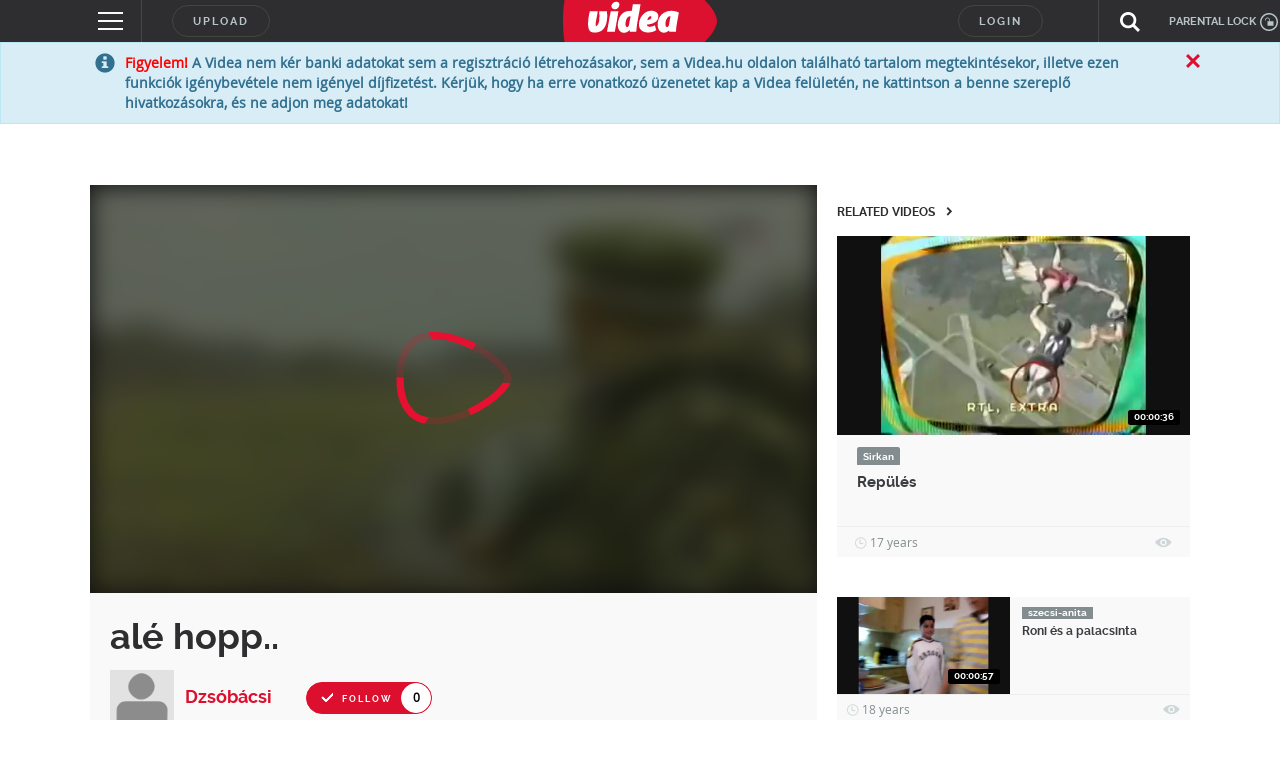

--- FILE ---
content_type: text/html; charset=utf-8
request_url: https://www.google.com/recaptcha/api2/anchor?ar=1&k=6LfkdKkZAAAAAK2gOW_EKgbpovrpfTOSpXst8TkL&co=aHR0cHM6Ly92aWRlYS5odTo0NDM.&hl=en&v=PoyoqOPhxBO7pBk68S4YbpHZ&size=normal&anchor-ms=20000&execute-ms=30000&cb=uj3bbrpurf7b
body_size: 49623
content:
<!DOCTYPE HTML><html dir="ltr" lang="en"><head><meta http-equiv="Content-Type" content="text/html; charset=UTF-8">
<meta http-equiv="X-UA-Compatible" content="IE=edge">
<title>reCAPTCHA</title>
<style type="text/css">
/* cyrillic-ext */
@font-face {
  font-family: 'Roboto';
  font-style: normal;
  font-weight: 400;
  font-stretch: 100%;
  src: url(//fonts.gstatic.com/s/roboto/v48/KFO7CnqEu92Fr1ME7kSn66aGLdTylUAMa3GUBHMdazTgWw.woff2) format('woff2');
  unicode-range: U+0460-052F, U+1C80-1C8A, U+20B4, U+2DE0-2DFF, U+A640-A69F, U+FE2E-FE2F;
}
/* cyrillic */
@font-face {
  font-family: 'Roboto';
  font-style: normal;
  font-weight: 400;
  font-stretch: 100%;
  src: url(//fonts.gstatic.com/s/roboto/v48/KFO7CnqEu92Fr1ME7kSn66aGLdTylUAMa3iUBHMdazTgWw.woff2) format('woff2');
  unicode-range: U+0301, U+0400-045F, U+0490-0491, U+04B0-04B1, U+2116;
}
/* greek-ext */
@font-face {
  font-family: 'Roboto';
  font-style: normal;
  font-weight: 400;
  font-stretch: 100%;
  src: url(//fonts.gstatic.com/s/roboto/v48/KFO7CnqEu92Fr1ME7kSn66aGLdTylUAMa3CUBHMdazTgWw.woff2) format('woff2');
  unicode-range: U+1F00-1FFF;
}
/* greek */
@font-face {
  font-family: 'Roboto';
  font-style: normal;
  font-weight: 400;
  font-stretch: 100%;
  src: url(//fonts.gstatic.com/s/roboto/v48/KFO7CnqEu92Fr1ME7kSn66aGLdTylUAMa3-UBHMdazTgWw.woff2) format('woff2');
  unicode-range: U+0370-0377, U+037A-037F, U+0384-038A, U+038C, U+038E-03A1, U+03A3-03FF;
}
/* math */
@font-face {
  font-family: 'Roboto';
  font-style: normal;
  font-weight: 400;
  font-stretch: 100%;
  src: url(//fonts.gstatic.com/s/roboto/v48/KFO7CnqEu92Fr1ME7kSn66aGLdTylUAMawCUBHMdazTgWw.woff2) format('woff2');
  unicode-range: U+0302-0303, U+0305, U+0307-0308, U+0310, U+0312, U+0315, U+031A, U+0326-0327, U+032C, U+032F-0330, U+0332-0333, U+0338, U+033A, U+0346, U+034D, U+0391-03A1, U+03A3-03A9, U+03B1-03C9, U+03D1, U+03D5-03D6, U+03F0-03F1, U+03F4-03F5, U+2016-2017, U+2034-2038, U+203C, U+2040, U+2043, U+2047, U+2050, U+2057, U+205F, U+2070-2071, U+2074-208E, U+2090-209C, U+20D0-20DC, U+20E1, U+20E5-20EF, U+2100-2112, U+2114-2115, U+2117-2121, U+2123-214F, U+2190, U+2192, U+2194-21AE, U+21B0-21E5, U+21F1-21F2, U+21F4-2211, U+2213-2214, U+2216-22FF, U+2308-230B, U+2310, U+2319, U+231C-2321, U+2336-237A, U+237C, U+2395, U+239B-23B7, U+23D0, U+23DC-23E1, U+2474-2475, U+25AF, U+25B3, U+25B7, U+25BD, U+25C1, U+25CA, U+25CC, U+25FB, U+266D-266F, U+27C0-27FF, U+2900-2AFF, U+2B0E-2B11, U+2B30-2B4C, U+2BFE, U+3030, U+FF5B, U+FF5D, U+1D400-1D7FF, U+1EE00-1EEFF;
}
/* symbols */
@font-face {
  font-family: 'Roboto';
  font-style: normal;
  font-weight: 400;
  font-stretch: 100%;
  src: url(//fonts.gstatic.com/s/roboto/v48/KFO7CnqEu92Fr1ME7kSn66aGLdTylUAMaxKUBHMdazTgWw.woff2) format('woff2');
  unicode-range: U+0001-000C, U+000E-001F, U+007F-009F, U+20DD-20E0, U+20E2-20E4, U+2150-218F, U+2190, U+2192, U+2194-2199, U+21AF, U+21E6-21F0, U+21F3, U+2218-2219, U+2299, U+22C4-22C6, U+2300-243F, U+2440-244A, U+2460-24FF, U+25A0-27BF, U+2800-28FF, U+2921-2922, U+2981, U+29BF, U+29EB, U+2B00-2BFF, U+4DC0-4DFF, U+FFF9-FFFB, U+10140-1018E, U+10190-1019C, U+101A0, U+101D0-101FD, U+102E0-102FB, U+10E60-10E7E, U+1D2C0-1D2D3, U+1D2E0-1D37F, U+1F000-1F0FF, U+1F100-1F1AD, U+1F1E6-1F1FF, U+1F30D-1F30F, U+1F315, U+1F31C, U+1F31E, U+1F320-1F32C, U+1F336, U+1F378, U+1F37D, U+1F382, U+1F393-1F39F, U+1F3A7-1F3A8, U+1F3AC-1F3AF, U+1F3C2, U+1F3C4-1F3C6, U+1F3CA-1F3CE, U+1F3D4-1F3E0, U+1F3ED, U+1F3F1-1F3F3, U+1F3F5-1F3F7, U+1F408, U+1F415, U+1F41F, U+1F426, U+1F43F, U+1F441-1F442, U+1F444, U+1F446-1F449, U+1F44C-1F44E, U+1F453, U+1F46A, U+1F47D, U+1F4A3, U+1F4B0, U+1F4B3, U+1F4B9, U+1F4BB, U+1F4BF, U+1F4C8-1F4CB, U+1F4D6, U+1F4DA, U+1F4DF, U+1F4E3-1F4E6, U+1F4EA-1F4ED, U+1F4F7, U+1F4F9-1F4FB, U+1F4FD-1F4FE, U+1F503, U+1F507-1F50B, U+1F50D, U+1F512-1F513, U+1F53E-1F54A, U+1F54F-1F5FA, U+1F610, U+1F650-1F67F, U+1F687, U+1F68D, U+1F691, U+1F694, U+1F698, U+1F6AD, U+1F6B2, U+1F6B9-1F6BA, U+1F6BC, U+1F6C6-1F6CF, U+1F6D3-1F6D7, U+1F6E0-1F6EA, U+1F6F0-1F6F3, U+1F6F7-1F6FC, U+1F700-1F7FF, U+1F800-1F80B, U+1F810-1F847, U+1F850-1F859, U+1F860-1F887, U+1F890-1F8AD, U+1F8B0-1F8BB, U+1F8C0-1F8C1, U+1F900-1F90B, U+1F93B, U+1F946, U+1F984, U+1F996, U+1F9E9, U+1FA00-1FA6F, U+1FA70-1FA7C, U+1FA80-1FA89, U+1FA8F-1FAC6, U+1FACE-1FADC, U+1FADF-1FAE9, U+1FAF0-1FAF8, U+1FB00-1FBFF;
}
/* vietnamese */
@font-face {
  font-family: 'Roboto';
  font-style: normal;
  font-weight: 400;
  font-stretch: 100%;
  src: url(//fonts.gstatic.com/s/roboto/v48/KFO7CnqEu92Fr1ME7kSn66aGLdTylUAMa3OUBHMdazTgWw.woff2) format('woff2');
  unicode-range: U+0102-0103, U+0110-0111, U+0128-0129, U+0168-0169, U+01A0-01A1, U+01AF-01B0, U+0300-0301, U+0303-0304, U+0308-0309, U+0323, U+0329, U+1EA0-1EF9, U+20AB;
}
/* latin-ext */
@font-face {
  font-family: 'Roboto';
  font-style: normal;
  font-weight: 400;
  font-stretch: 100%;
  src: url(//fonts.gstatic.com/s/roboto/v48/KFO7CnqEu92Fr1ME7kSn66aGLdTylUAMa3KUBHMdazTgWw.woff2) format('woff2');
  unicode-range: U+0100-02BA, U+02BD-02C5, U+02C7-02CC, U+02CE-02D7, U+02DD-02FF, U+0304, U+0308, U+0329, U+1D00-1DBF, U+1E00-1E9F, U+1EF2-1EFF, U+2020, U+20A0-20AB, U+20AD-20C0, U+2113, U+2C60-2C7F, U+A720-A7FF;
}
/* latin */
@font-face {
  font-family: 'Roboto';
  font-style: normal;
  font-weight: 400;
  font-stretch: 100%;
  src: url(//fonts.gstatic.com/s/roboto/v48/KFO7CnqEu92Fr1ME7kSn66aGLdTylUAMa3yUBHMdazQ.woff2) format('woff2');
  unicode-range: U+0000-00FF, U+0131, U+0152-0153, U+02BB-02BC, U+02C6, U+02DA, U+02DC, U+0304, U+0308, U+0329, U+2000-206F, U+20AC, U+2122, U+2191, U+2193, U+2212, U+2215, U+FEFF, U+FFFD;
}
/* cyrillic-ext */
@font-face {
  font-family: 'Roboto';
  font-style: normal;
  font-weight: 500;
  font-stretch: 100%;
  src: url(//fonts.gstatic.com/s/roboto/v48/KFO7CnqEu92Fr1ME7kSn66aGLdTylUAMa3GUBHMdazTgWw.woff2) format('woff2');
  unicode-range: U+0460-052F, U+1C80-1C8A, U+20B4, U+2DE0-2DFF, U+A640-A69F, U+FE2E-FE2F;
}
/* cyrillic */
@font-face {
  font-family: 'Roboto';
  font-style: normal;
  font-weight: 500;
  font-stretch: 100%;
  src: url(//fonts.gstatic.com/s/roboto/v48/KFO7CnqEu92Fr1ME7kSn66aGLdTylUAMa3iUBHMdazTgWw.woff2) format('woff2');
  unicode-range: U+0301, U+0400-045F, U+0490-0491, U+04B0-04B1, U+2116;
}
/* greek-ext */
@font-face {
  font-family: 'Roboto';
  font-style: normal;
  font-weight: 500;
  font-stretch: 100%;
  src: url(//fonts.gstatic.com/s/roboto/v48/KFO7CnqEu92Fr1ME7kSn66aGLdTylUAMa3CUBHMdazTgWw.woff2) format('woff2');
  unicode-range: U+1F00-1FFF;
}
/* greek */
@font-face {
  font-family: 'Roboto';
  font-style: normal;
  font-weight: 500;
  font-stretch: 100%;
  src: url(//fonts.gstatic.com/s/roboto/v48/KFO7CnqEu92Fr1ME7kSn66aGLdTylUAMa3-UBHMdazTgWw.woff2) format('woff2');
  unicode-range: U+0370-0377, U+037A-037F, U+0384-038A, U+038C, U+038E-03A1, U+03A3-03FF;
}
/* math */
@font-face {
  font-family: 'Roboto';
  font-style: normal;
  font-weight: 500;
  font-stretch: 100%;
  src: url(//fonts.gstatic.com/s/roboto/v48/KFO7CnqEu92Fr1ME7kSn66aGLdTylUAMawCUBHMdazTgWw.woff2) format('woff2');
  unicode-range: U+0302-0303, U+0305, U+0307-0308, U+0310, U+0312, U+0315, U+031A, U+0326-0327, U+032C, U+032F-0330, U+0332-0333, U+0338, U+033A, U+0346, U+034D, U+0391-03A1, U+03A3-03A9, U+03B1-03C9, U+03D1, U+03D5-03D6, U+03F0-03F1, U+03F4-03F5, U+2016-2017, U+2034-2038, U+203C, U+2040, U+2043, U+2047, U+2050, U+2057, U+205F, U+2070-2071, U+2074-208E, U+2090-209C, U+20D0-20DC, U+20E1, U+20E5-20EF, U+2100-2112, U+2114-2115, U+2117-2121, U+2123-214F, U+2190, U+2192, U+2194-21AE, U+21B0-21E5, U+21F1-21F2, U+21F4-2211, U+2213-2214, U+2216-22FF, U+2308-230B, U+2310, U+2319, U+231C-2321, U+2336-237A, U+237C, U+2395, U+239B-23B7, U+23D0, U+23DC-23E1, U+2474-2475, U+25AF, U+25B3, U+25B7, U+25BD, U+25C1, U+25CA, U+25CC, U+25FB, U+266D-266F, U+27C0-27FF, U+2900-2AFF, U+2B0E-2B11, U+2B30-2B4C, U+2BFE, U+3030, U+FF5B, U+FF5D, U+1D400-1D7FF, U+1EE00-1EEFF;
}
/* symbols */
@font-face {
  font-family: 'Roboto';
  font-style: normal;
  font-weight: 500;
  font-stretch: 100%;
  src: url(//fonts.gstatic.com/s/roboto/v48/KFO7CnqEu92Fr1ME7kSn66aGLdTylUAMaxKUBHMdazTgWw.woff2) format('woff2');
  unicode-range: U+0001-000C, U+000E-001F, U+007F-009F, U+20DD-20E0, U+20E2-20E4, U+2150-218F, U+2190, U+2192, U+2194-2199, U+21AF, U+21E6-21F0, U+21F3, U+2218-2219, U+2299, U+22C4-22C6, U+2300-243F, U+2440-244A, U+2460-24FF, U+25A0-27BF, U+2800-28FF, U+2921-2922, U+2981, U+29BF, U+29EB, U+2B00-2BFF, U+4DC0-4DFF, U+FFF9-FFFB, U+10140-1018E, U+10190-1019C, U+101A0, U+101D0-101FD, U+102E0-102FB, U+10E60-10E7E, U+1D2C0-1D2D3, U+1D2E0-1D37F, U+1F000-1F0FF, U+1F100-1F1AD, U+1F1E6-1F1FF, U+1F30D-1F30F, U+1F315, U+1F31C, U+1F31E, U+1F320-1F32C, U+1F336, U+1F378, U+1F37D, U+1F382, U+1F393-1F39F, U+1F3A7-1F3A8, U+1F3AC-1F3AF, U+1F3C2, U+1F3C4-1F3C6, U+1F3CA-1F3CE, U+1F3D4-1F3E0, U+1F3ED, U+1F3F1-1F3F3, U+1F3F5-1F3F7, U+1F408, U+1F415, U+1F41F, U+1F426, U+1F43F, U+1F441-1F442, U+1F444, U+1F446-1F449, U+1F44C-1F44E, U+1F453, U+1F46A, U+1F47D, U+1F4A3, U+1F4B0, U+1F4B3, U+1F4B9, U+1F4BB, U+1F4BF, U+1F4C8-1F4CB, U+1F4D6, U+1F4DA, U+1F4DF, U+1F4E3-1F4E6, U+1F4EA-1F4ED, U+1F4F7, U+1F4F9-1F4FB, U+1F4FD-1F4FE, U+1F503, U+1F507-1F50B, U+1F50D, U+1F512-1F513, U+1F53E-1F54A, U+1F54F-1F5FA, U+1F610, U+1F650-1F67F, U+1F687, U+1F68D, U+1F691, U+1F694, U+1F698, U+1F6AD, U+1F6B2, U+1F6B9-1F6BA, U+1F6BC, U+1F6C6-1F6CF, U+1F6D3-1F6D7, U+1F6E0-1F6EA, U+1F6F0-1F6F3, U+1F6F7-1F6FC, U+1F700-1F7FF, U+1F800-1F80B, U+1F810-1F847, U+1F850-1F859, U+1F860-1F887, U+1F890-1F8AD, U+1F8B0-1F8BB, U+1F8C0-1F8C1, U+1F900-1F90B, U+1F93B, U+1F946, U+1F984, U+1F996, U+1F9E9, U+1FA00-1FA6F, U+1FA70-1FA7C, U+1FA80-1FA89, U+1FA8F-1FAC6, U+1FACE-1FADC, U+1FADF-1FAE9, U+1FAF0-1FAF8, U+1FB00-1FBFF;
}
/* vietnamese */
@font-face {
  font-family: 'Roboto';
  font-style: normal;
  font-weight: 500;
  font-stretch: 100%;
  src: url(//fonts.gstatic.com/s/roboto/v48/KFO7CnqEu92Fr1ME7kSn66aGLdTylUAMa3OUBHMdazTgWw.woff2) format('woff2');
  unicode-range: U+0102-0103, U+0110-0111, U+0128-0129, U+0168-0169, U+01A0-01A1, U+01AF-01B0, U+0300-0301, U+0303-0304, U+0308-0309, U+0323, U+0329, U+1EA0-1EF9, U+20AB;
}
/* latin-ext */
@font-face {
  font-family: 'Roboto';
  font-style: normal;
  font-weight: 500;
  font-stretch: 100%;
  src: url(//fonts.gstatic.com/s/roboto/v48/KFO7CnqEu92Fr1ME7kSn66aGLdTylUAMa3KUBHMdazTgWw.woff2) format('woff2');
  unicode-range: U+0100-02BA, U+02BD-02C5, U+02C7-02CC, U+02CE-02D7, U+02DD-02FF, U+0304, U+0308, U+0329, U+1D00-1DBF, U+1E00-1E9F, U+1EF2-1EFF, U+2020, U+20A0-20AB, U+20AD-20C0, U+2113, U+2C60-2C7F, U+A720-A7FF;
}
/* latin */
@font-face {
  font-family: 'Roboto';
  font-style: normal;
  font-weight: 500;
  font-stretch: 100%;
  src: url(//fonts.gstatic.com/s/roboto/v48/KFO7CnqEu92Fr1ME7kSn66aGLdTylUAMa3yUBHMdazQ.woff2) format('woff2');
  unicode-range: U+0000-00FF, U+0131, U+0152-0153, U+02BB-02BC, U+02C6, U+02DA, U+02DC, U+0304, U+0308, U+0329, U+2000-206F, U+20AC, U+2122, U+2191, U+2193, U+2212, U+2215, U+FEFF, U+FFFD;
}
/* cyrillic-ext */
@font-face {
  font-family: 'Roboto';
  font-style: normal;
  font-weight: 900;
  font-stretch: 100%;
  src: url(//fonts.gstatic.com/s/roboto/v48/KFO7CnqEu92Fr1ME7kSn66aGLdTylUAMa3GUBHMdazTgWw.woff2) format('woff2');
  unicode-range: U+0460-052F, U+1C80-1C8A, U+20B4, U+2DE0-2DFF, U+A640-A69F, U+FE2E-FE2F;
}
/* cyrillic */
@font-face {
  font-family: 'Roboto';
  font-style: normal;
  font-weight: 900;
  font-stretch: 100%;
  src: url(//fonts.gstatic.com/s/roboto/v48/KFO7CnqEu92Fr1ME7kSn66aGLdTylUAMa3iUBHMdazTgWw.woff2) format('woff2');
  unicode-range: U+0301, U+0400-045F, U+0490-0491, U+04B0-04B1, U+2116;
}
/* greek-ext */
@font-face {
  font-family: 'Roboto';
  font-style: normal;
  font-weight: 900;
  font-stretch: 100%;
  src: url(//fonts.gstatic.com/s/roboto/v48/KFO7CnqEu92Fr1ME7kSn66aGLdTylUAMa3CUBHMdazTgWw.woff2) format('woff2');
  unicode-range: U+1F00-1FFF;
}
/* greek */
@font-face {
  font-family: 'Roboto';
  font-style: normal;
  font-weight: 900;
  font-stretch: 100%;
  src: url(//fonts.gstatic.com/s/roboto/v48/KFO7CnqEu92Fr1ME7kSn66aGLdTylUAMa3-UBHMdazTgWw.woff2) format('woff2');
  unicode-range: U+0370-0377, U+037A-037F, U+0384-038A, U+038C, U+038E-03A1, U+03A3-03FF;
}
/* math */
@font-face {
  font-family: 'Roboto';
  font-style: normal;
  font-weight: 900;
  font-stretch: 100%;
  src: url(//fonts.gstatic.com/s/roboto/v48/KFO7CnqEu92Fr1ME7kSn66aGLdTylUAMawCUBHMdazTgWw.woff2) format('woff2');
  unicode-range: U+0302-0303, U+0305, U+0307-0308, U+0310, U+0312, U+0315, U+031A, U+0326-0327, U+032C, U+032F-0330, U+0332-0333, U+0338, U+033A, U+0346, U+034D, U+0391-03A1, U+03A3-03A9, U+03B1-03C9, U+03D1, U+03D5-03D6, U+03F0-03F1, U+03F4-03F5, U+2016-2017, U+2034-2038, U+203C, U+2040, U+2043, U+2047, U+2050, U+2057, U+205F, U+2070-2071, U+2074-208E, U+2090-209C, U+20D0-20DC, U+20E1, U+20E5-20EF, U+2100-2112, U+2114-2115, U+2117-2121, U+2123-214F, U+2190, U+2192, U+2194-21AE, U+21B0-21E5, U+21F1-21F2, U+21F4-2211, U+2213-2214, U+2216-22FF, U+2308-230B, U+2310, U+2319, U+231C-2321, U+2336-237A, U+237C, U+2395, U+239B-23B7, U+23D0, U+23DC-23E1, U+2474-2475, U+25AF, U+25B3, U+25B7, U+25BD, U+25C1, U+25CA, U+25CC, U+25FB, U+266D-266F, U+27C0-27FF, U+2900-2AFF, U+2B0E-2B11, U+2B30-2B4C, U+2BFE, U+3030, U+FF5B, U+FF5D, U+1D400-1D7FF, U+1EE00-1EEFF;
}
/* symbols */
@font-face {
  font-family: 'Roboto';
  font-style: normal;
  font-weight: 900;
  font-stretch: 100%;
  src: url(//fonts.gstatic.com/s/roboto/v48/KFO7CnqEu92Fr1ME7kSn66aGLdTylUAMaxKUBHMdazTgWw.woff2) format('woff2');
  unicode-range: U+0001-000C, U+000E-001F, U+007F-009F, U+20DD-20E0, U+20E2-20E4, U+2150-218F, U+2190, U+2192, U+2194-2199, U+21AF, U+21E6-21F0, U+21F3, U+2218-2219, U+2299, U+22C4-22C6, U+2300-243F, U+2440-244A, U+2460-24FF, U+25A0-27BF, U+2800-28FF, U+2921-2922, U+2981, U+29BF, U+29EB, U+2B00-2BFF, U+4DC0-4DFF, U+FFF9-FFFB, U+10140-1018E, U+10190-1019C, U+101A0, U+101D0-101FD, U+102E0-102FB, U+10E60-10E7E, U+1D2C0-1D2D3, U+1D2E0-1D37F, U+1F000-1F0FF, U+1F100-1F1AD, U+1F1E6-1F1FF, U+1F30D-1F30F, U+1F315, U+1F31C, U+1F31E, U+1F320-1F32C, U+1F336, U+1F378, U+1F37D, U+1F382, U+1F393-1F39F, U+1F3A7-1F3A8, U+1F3AC-1F3AF, U+1F3C2, U+1F3C4-1F3C6, U+1F3CA-1F3CE, U+1F3D4-1F3E0, U+1F3ED, U+1F3F1-1F3F3, U+1F3F5-1F3F7, U+1F408, U+1F415, U+1F41F, U+1F426, U+1F43F, U+1F441-1F442, U+1F444, U+1F446-1F449, U+1F44C-1F44E, U+1F453, U+1F46A, U+1F47D, U+1F4A3, U+1F4B0, U+1F4B3, U+1F4B9, U+1F4BB, U+1F4BF, U+1F4C8-1F4CB, U+1F4D6, U+1F4DA, U+1F4DF, U+1F4E3-1F4E6, U+1F4EA-1F4ED, U+1F4F7, U+1F4F9-1F4FB, U+1F4FD-1F4FE, U+1F503, U+1F507-1F50B, U+1F50D, U+1F512-1F513, U+1F53E-1F54A, U+1F54F-1F5FA, U+1F610, U+1F650-1F67F, U+1F687, U+1F68D, U+1F691, U+1F694, U+1F698, U+1F6AD, U+1F6B2, U+1F6B9-1F6BA, U+1F6BC, U+1F6C6-1F6CF, U+1F6D3-1F6D7, U+1F6E0-1F6EA, U+1F6F0-1F6F3, U+1F6F7-1F6FC, U+1F700-1F7FF, U+1F800-1F80B, U+1F810-1F847, U+1F850-1F859, U+1F860-1F887, U+1F890-1F8AD, U+1F8B0-1F8BB, U+1F8C0-1F8C1, U+1F900-1F90B, U+1F93B, U+1F946, U+1F984, U+1F996, U+1F9E9, U+1FA00-1FA6F, U+1FA70-1FA7C, U+1FA80-1FA89, U+1FA8F-1FAC6, U+1FACE-1FADC, U+1FADF-1FAE9, U+1FAF0-1FAF8, U+1FB00-1FBFF;
}
/* vietnamese */
@font-face {
  font-family: 'Roboto';
  font-style: normal;
  font-weight: 900;
  font-stretch: 100%;
  src: url(//fonts.gstatic.com/s/roboto/v48/KFO7CnqEu92Fr1ME7kSn66aGLdTylUAMa3OUBHMdazTgWw.woff2) format('woff2');
  unicode-range: U+0102-0103, U+0110-0111, U+0128-0129, U+0168-0169, U+01A0-01A1, U+01AF-01B0, U+0300-0301, U+0303-0304, U+0308-0309, U+0323, U+0329, U+1EA0-1EF9, U+20AB;
}
/* latin-ext */
@font-face {
  font-family: 'Roboto';
  font-style: normal;
  font-weight: 900;
  font-stretch: 100%;
  src: url(//fonts.gstatic.com/s/roboto/v48/KFO7CnqEu92Fr1ME7kSn66aGLdTylUAMa3KUBHMdazTgWw.woff2) format('woff2');
  unicode-range: U+0100-02BA, U+02BD-02C5, U+02C7-02CC, U+02CE-02D7, U+02DD-02FF, U+0304, U+0308, U+0329, U+1D00-1DBF, U+1E00-1E9F, U+1EF2-1EFF, U+2020, U+20A0-20AB, U+20AD-20C0, U+2113, U+2C60-2C7F, U+A720-A7FF;
}
/* latin */
@font-face {
  font-family: 'Roboto';
  font-style: normal;
  font-weight: 900;
  font-stretch: 100%;
  src: url(//fonts.gstatic.com/s/roboto/v48/KFO7CnqEu92Fr1ME7kSn66aGLdTylUAMa3yUBHMdazQ.woff2) format('woff2');
  unicode-range: U+0000-00FF, U+0131, U+0152-0153, U+02BB-02BC, U+02C6, U+02DA, U+02DC, U+0304, U+0308, U+0329, U+2000-206F, U+20AC, U+2122, U+2191, U+2193, U+2212, U+2215, U+FEFF, U+FFFD;
}

</style>
<link rel="stylesheet" type="text/css" href="https://www.gstatic.com/recaptcha/releases/PoyoqOPhxBO7pBk68S4YbpHZ/styles__ltr.css">
<script nonce="-6TL0rqQPtWflG-DUBrRvw" type="text/javascript">window['__recaptcha_api'] = 'https://www.google.com/recaptcha/api2/';</script>
<script type="text/javascript" src="https://www.gstatic.com/recaptcha/releases/PoyoqOPhxBO7pBk68S4YbpHZ/recaptcha__en.js" nonce="-6TL0rqQPtWflG-DUBrRvw">
      
    </script></head>
<body><div id="rc-anchor-alert" class="rc-anchor-alert"></div>
<input type="hidden" id="recaptcha-token" value="[base64]">
<script type="text/javascript" nonce="-6TL0rqQPtWflG-DUBrRvw">
      recaptcha.anchor.Main.init("[\x22ainput\x22,[\x22bgdata\x22,\x22\x22,\[base64]/[base64]/[base64]/[base64]/[base64]/UltsKytdPUU6KEU8MjA0OD9SW2wrK109RT4+NnwxOTI6KChFJjY0NTEyKT09NTUyOTYmJk0rMTxjLmxlbmd0aCYmKGMuY2hhckNvZGVBdChNKzEpJjY0NTEyKT09NTYzMjA/[base64]/[base64]/[base64]/[base64]/[base64]/[base64]/[base64]\x22,\[base64]\\u003d\x22,\x22HibDgkjDlnLDqkxIwr1Hw7k7QcKUw6wiwpBBIhByw7XCpgnDkkU/w5F3ZDnCk8K7ciIMwqMyW8OfTMO+wo3Du8KpZ01BwpsBwq0YCcOZw4IQHMKhw4tyasKRwp18Z8OWwowFP8KyB8OoPsK5G8OsXcOyMQrCusKsw697wr/DpDPCs1nChsKswr4XZVkQF0fCk8OzwpDDiAzCucK5fMKQICscSsK5wqdAEMOZwrkYTMOMwrFfW8O/HsOqw4YtI8KJCcOPwofCmX5Nw6wYX2jDg1PCm8KhwrHDkmYOEijDscObwpA9w4XCmMOHw6jDq1/Cogs9OX08D8O/wqRraMO+w7fClsKIWcKhDcKowqcJwp/DgVLCq8K3eH8vGAbDkMKXF8OIwqfDl8KSZCrCpwXDsXpWw7LChsOXw6YXwrPCsFTDq3LDog9ZR0QME8Ked8O1VsOnw4EOwrEJFgrDrGc+w5dvB37DisO9wpRMVsK3woc+SVtGwqVFw4Y6fMO8fRjDokUsfMOGBBAZWcKawqgcw6TDksOCWyPDoRzDkS/Cr8O5MzjCvsOuw6vDh1XCnsOjwrjDsQtYw6fClsOmMRNywqI8w5wBHR/Dn3ZLMcO+wqh8wp/DtxV1woN9acORQMKOwpLCkcKRwrXCqWsswp1BwrvCgMOWwrbDrW7DpsOMCMKlwoLCmzJCA00iHjjCs8K1wolnw6pEwqEBMsKdLMKjwqLDuAXCpjwRw7xfP3/DqcKpwoFceHRnPcKFwq0WZ8OXQU99w7AvwpNhCyzCrsORw4/Cu8OeKQxWw67DkcKOwpnDmxLDnFnDm2/CscO3w45Ew6wew5XDoRjCpQgdwr8VeDDDmMKSBwDDsMKUCAPCv8O7QMKAWTLDisKww7HCjlcnI8O2w4jCvw8/w5lFwqjDvg8lw4oDYj14TcONwo1Tw74Qw6k7BUlPw689wopcRFoYM8Okw47Din5Ow6BASRgfRmvDrMKJw61Ka8O4KcOrIcOvJcKiwqHCgQ4zw5nCosK/KsKTw6JdFMOzYApMAGpiwrpkwpxKJMOrIVjDqwwDKsO7wr/Dm8Kdw7wvDBTDh8O/QXZTJ8KDwqrCrsKnw4nDusOYwoXDtMOlw6XClW1HccK5wqcPZSwrw7LDkA7DmcOzw4nDssOfSMOUwqzClsK9wp/[base64]/DliLCmsKgw6IHwo7DkMOScEg5Xw1nwplLMsOtwpXDosORwrl3ccKNw5V0IcOhwq4sX8ORHjfCocKFfQLChMODLh4qMsO9w5ZBWCJZCVLCn8OWcExbDmLCtEEaw7bChy4Mwo7CqxLDpRYAw7vCsMOQUCDCs8OWRcK/w6hXScOGwpdowpZiwqvDl8OvwrweUDzDgsOsIV0gwqPCriJ7PcOoPiHDr1UuUhLCpMK1XWzCn8O3w559woTCiMK5B8OgVQjDmMOrDFcpHE5CacKbCks/w6RIG8O6w5XCoW1PPEfCogHChTorTsKswpF3fHwhWSnCvcKBw6w8AcKEQsOQOjdLw45zwp3CvyzDu8Kew4DDqMOIw63DswApwoLCqWEfwqvDlMKCX8Kkw57CjcKsbRDDscOSF8KpBsKow7pECsOBQnvDqcKoJRjDnsOEwq/DusOkGsKOw67DpWbCgsOLesKrwpAsAxnCgcO3AMOfwoBDwqFMw4cQEMKVf2FswqR6w7IgNcOsw7bDuV4ySsOGcgB/wrXDhMOowqA3w4gXw7kxwpvDi8K6f8OVT8ONwoh0w7rCvDzCkcKCIGZwE8OqCcKnDUgQTz7CmsOIVsO/w70jGsODwoBawp0PwpJJZ8OWwpTDvsOkw7UWIMK7P8OCKxjCnsKBwqfDo8OHwprCqmseW8OiworDq3Vow4DCvMOJScOLwrvCg8ODRS1Pwo3ClmAUwoDCs8OtcWc1QsKhfh7DucO4wr3Dkg8eEMK1FF7Dm8KhaCEEUMO7QU9zw6vCq0s/w4FJJijCiMKEwpLDi8OQw5bDvsOtbsOOwpHCmMKSCMOzw5TDqcKmwpnDtEAaF8OVwpHDmcOtw4okNxAxccONw63Cigc1w4Bkw7jDumV4wqHDu0jDgcK9w5/[base64]/DjhdIU2xxNy7Ct8Kow4Nzwq/DgMODw5xUw6PDlGYGw7UscMKPT8O+T8KCwrjCr8KqITLCsGoTwrcawqI7wrgQw6tMHcO5w7vCsBgXFsOAJ2zDn8KfAkXDm312dx/DuAXDi2bDm8K6wrpOwoF6EBPDmhUYwoDCgMKww5xHTcKcWDjDoxPDj8Obw4E2T8Ojw4lYY8OEwo7ClsK/w6XDk8KTwo1+w5sAYcO9wqsNwqPCsjBuD8O3w4XCsRhUwpzCq8O8EiZqw65ewr7Cl8KRwrk6CcKWwplCwo/[base64]/w5jChRYYb8OKRGHDgsOINsK1ecOpw5VJwpJ6X8OVHcK2EMOLw5jClsKvw5PCmMOLCDXDiMOAwrkhw6LDoX9Tw79Yw63DuBEswrjCi0Qgwq7DncKdCwoMXMKBw4xoO3/DhnvDvMOawpsTwpfCmFnDjMK3w7AtfhsrwrEYw4DCp8K4XsK6wqjDssKyw7smw4nDn8OSwrcFdMKQwqoMwpDCqx9RTgwywonCj2MJw6rDkMOlKsOIwrh8JsOsXsOxwpQDwpzDucOxwqLDk0PDgAXDqHbDkw/CgsKbckbDrcOkw75vZgzDhT/CmVXDoBrDlyUvw7/CvMKbKAJFw5N7w47Dp8O1wrkBCMKLX8KPw6giwqFBBcKyw4PCgMKpw5hLR8KocUvDpGzCkcKICg/CohxZKcOtwq06w5HCrMKXMgrCjAM1HcOMDsK0EkESw7IxAsOwKcOLVcO9wrF2wrpbXsOSw6wpGAkkw41WFcKhwrdJw6B0w53Cq0JzEMOFwoUMw64/w7jDrsORwofCh8O4T8K6WQcew6djJ8OWwpHCqRDCtMKpwo/ChMKjJSnDvTbCmsKGRMOtJXQFBwYUw4zDqMOpw6JDwqV/[base64]/Cs8KqeATCrGzCiVolTsO2woHCncKEw5dvw4JMw6RKc8KzdcK2ZMO9wrwucsOAwqg3HlrCgsKfVcK9wpPCscO6E8K3JC3CjF8Uw4RrCBrChSw2N8K/wrzDrUXDtTU4AcKnQCLCsHbChMOMScOgwrTDvnlwBsOzY8O8wrIrwq/Du2rCuB0Sw4XDgMKuXMOPN8O2w7tEw4JrdcOCRXINw5M1KBPDg8K4w5VWB8OXwoDDoR0eLMO1w67DpcOVw7TCmUoQXsOMAcKgwo1mN1EWw54uwqfDhsO1w64QWH7Cmy3DqMObw6hxwqwBwq/CtCwLIMOJT0h2w6/Do0fDkMO+w6NRwrDDuMOtJGQFZcOAwqbDu8KXIsKfw5Fcw4ARw7VoG8OLwr7CrMO/w4jCtMOuwp4yIsOUNiLCviB1wpkWw6VLGcKmJz8/Mg3Cr8KLay9JEk9FwqslwqDDuDjCljNKw7EcFcKIGcOxwrdTEMKDMjhEwo3CvsKiK8Ojw77DoT4HN8KpwrHCpsOWB3XCp8OeVMKDw7/DtMOme8ODasOSw5nCjFEawpFBwp3Dqkl/fMKnTyZSw7rClQfCh8OBJsOlW8OvwozChMKKfMO0wr7ChsOFw5JLZE1Qw53Cm8K0w6RCf8OYa8KKwoRXZ8KswolVw6DCm8OWVsO7w4/DhMK/J1XDggLDm8KOw4fCssKuWA99M8OdZcOrwq4/wpk/DEUhCzNrw6jCiUjCsMKefA/DkFrCmkxvVXvDuSgABMKcPcOIHnrClwTDlcKOwp5TwrgjBATCuMKRw4kwA2LCgy3DhXNlFMOfw5rDlzpJw7nDg8OoHFo1w7TCscO7eHbCoWxVw6BeacKuccKew4LDgAPDssKtw7vCgMK1wr1+XsO4wozCqjEcw53DgcO/VjPCkzoeMgjCnFbDmsOSw5VNcjPDhF3Cr8OmwoE9wpjCllbDiyElwrvDuCXChcOgNHAEHk/CszjDtcO4wpTDqcKda3jCp1nDicO/V8OOw57CnwJqw6kQfMKifg9KXcOLw7oCwrXDo09YYsKLMxhww7TDtMKuwq/DssKvwr/CjcOww70OMMKnwopvwpLCsMKQPmMww4TDiMK/wpTCvcKaa8KZw61WBglkwoI7wpteZEpdw6A5L8Kdw7g/NCzCvF1RS3/[base64]/[base64]/[base64]/DjHgrwqfCoXjDlcOLWcKAw6HDkcKuQ2zDumnChcOhBcKYw7/Du0ZawqfDoMO+w41PW8OXLk/CrsOkMV12wpzCpRtGXMORwpFBe8KYw5N+wqw8w6oywrEHdMKNw4PCoMKowrHDhsKpFh7Csz3DmF7DgzhMwq/CsgwlesOVw5FPS8KfMAYKKThuKsOywovDh8K9w6PDr8KNV8OXO3wxGcKqTVk/w4jDiMO/w5PCsMOewq8iwrQRdcO6wr3DixnClGQ3w7gQw6Fjwr3CkWkrI242wqx1w7LCqcKxS1QWXcKlw6YUFjNqw7RwwoM+JFYiw5vCgVLDp2sDSMKONBzCt8O5BG18MWLDhMOawr/[base64]/Ch8KVDsOOT8KGwpXDhVd6w7HClAkRYcOfKgYlV8OUwpFKw4VKw7DCocO6M2wlw6wkTsKKwrlEw4nDskvCgyPDtltlwpnDm3Rzw4QNF3fClQ7DnsOxP8KYcTA2JMK0fcKgbkXDtADDusKBPC/CrsKYwoDCnH5UVsOBNsOPw5QIZ8OMwqvCqRBswprCmMOEODbDvRTCv8KKw4vDiSDDm0sndMOKNyLDhW3CtMOUw6gfYsKbXhw5Q8Ktw4DCmC3DmcKqB8Oew7HDqMKCwoZ5UzHCq2DDmiEZw4JIwrDDiMK5w4bCu8Kqw7PDmwZvYcKnd1ciN2/Dj0ENwqPDlVXCtEzCp8Oywohww4IiIsOGJ8OMbMKMwqpFfD/CjcKyw4tuG8O1SSbDqcKuwqzDkcK1TgjDpGcwKsKUwrrCqX/Chi/DmWDCg8OeaMOCw44lFsKFVlMDa8Oaw53Dj8KqwqAwW3HDksOGw6PCnUPCki7Dgn5nG8OUZ8KFwojDvMOowrbDjgHDjsOFW8KqBmrDu8K6wrcKHEjCgEPDscOMVlF9w6VQw6UKw5ZOw7PCsMOvfsOtwrHDjcOwWzc9wooMw4QwZcO6G29OwrBKwr/CkMKTZRZfcsOFwonCtsOUwo3CthAiDsOpJ8KGUy8fVHnCqHEBwrfDicOvwqXCpMKyw7LDnsKpwpkdw4rCsE4swqY5CBtMd8O7w4XDggLClQjCt3FQw4TCi8O3KWXCugJLVFbCkGnClFNEwqlRw47CksK1w5jCrmPChcKewq/CrcKvw68RLMOCWMKlIxttJV85RMK5wpVHwp98wqFSw6M/w6k9w7Izw5bCisOSGzdHwrhoJyDDnMKBFcKuwq/CscKgHcO+CGPDoB3ClMK2ZVvCgcKmwpfCscO3bcO5TcO1MMK6EB/Dl8KydR9xwoNaLMOGw4gEwpvDrcKpKBEfwoABRMK5QsKaFiTDrW3DuMOrB8OhSsO9csKtT2Nuw5o1wqIDw6YGXsOlw7nDqh7DvsO2woDCtMKSw4HDiMKZw4XCqMKjw5PDuEx/DER0bsKGwr5Ka1LCjzXCvTTCu8KnS8O6wrkifsKPMcK5XcK2RDt3IcOKMQhtaz/[base64]/[base64]/Duy8gwqnChcKjw4BGwrnDizM2wpTChHRbGsK3NsKtw6tSw7RPw7bCisKJOyF5wq9zwrfCvkjDpnnDkxPDtXwmw6ZWTMKUAnnDniFBYHwIGsKTw4fCh01bw6vDjcK4w5rDincEGVtrwr/DnGzDsgZ9QFgYS8K5wq0yT8OHw6HDsS4ODsOuwrvDs8KidMOxMcOJwoAaesOUADAeDMO3w7fCocKFwrVdw7c6bV7CsS7DisKkw4jDh8OuJj9QV18sFGbDqE/CtxHDnDxawo3DlELCuCzChcKLw5wbwoEtMmRbA8ORw67DrBslwqXCmQVZwprCs1cHw7EEw7lQw6ocwprChsOdPMOKwp1FX1xKw6HDpH7CjcKfTVxBwq7CpjZnBMKnCgk4BjZoNcKTwpLDkcKXOcKowqjDmlvDoz/CvCQDwojCs2bDoSfDocKAfld4wrPCuh/Cin/[base64]/CsW3ColfCm23DsFnDmGoHc2BewrHCiyrDs8OxJBsacyPDrMKtTDrCtSTDlAzCo8K0w7LDsMOVDGDDi1UKwoskw7Rhwp9kwr5rUsKJSGVcHU7CjsKjw6p1w7IqD8OVwoR7w77CqF/Ch8KtM8Krw7zCncKSPcO8wpXDrcOSQsKLcMKMw7XCg8OZwr8awoQNwqPDhCoywrrCqCLDlcKEw6N4w47CmMOMfW3CjMOUEivDpWzCo8KUMBLClMOLw7fCr1pywpQpw6B+EMKyDlhZX3YDwqx/w6DDvjspZ8O3PsKrQ8Orw53CssOoFCXCucKpbsK6JsOqwqcBwrQuwoLCmMOQwqwMw5vDqcONw7gHw4jCsFDChmhdw4c0wqcEw7HDiHcHZ8KJw4/CqcOxHU0dYMKow7Viw7vCvno8w6fChsOvwqHCqcKMwoPCpcKsS8K9wrJDwqkiwrlVw7DCqi4zw4TCgVnDtkrDh0gKMMOQw45Yw7QQVMOJwr3DtsKDSA7ChTwiUwbCr8OHGsKqwofDmz7CjXtQUcKww7Enw5J4KSQVw7nDqsKwTcO1fMK/w5t3wp3Co0PDncK4KhDDhR/CjMOUw6pvJybDq2V6wog3w6U/GErDjsOCw5JlcVTDmsKeXRvDk0MKw6PCrT/CqmzDvxUmwqjDphvDukVEDn9yw7nCkzvDhMOJdgtzTcOKB1DCqMOhw7LDmGjCg8K3VnZQw7EUwqV+exPCjgHDu8Oww6gow4jCiw7DnghiwqbDngJgJUk8w4ANw4zDrMONw4stw4BeQ8KMcmJcAFFGeGTDqMK0w6ouwp8iw4TDs8OBDcKqVsK4O2PCo0/DqMOuYAYMSWNPw59tFXvCisKxXcK0wqXDim7ClcOBwr/DosKPwo7DnzvChMKMdl/[base64]/CgipLBsOkcyHDo8KFT3QqdcO9w7oHAzpjRMOyw67CrETCo8OxYMOlWsOnO8KEw7B4TQ0Ue3locDo0wq/DtUkFNA9qw6Zgw6oTw6XDvx1FEyFkBTjCksKjw4EFDjxab8KRwq7DhxHDq8OQB3PDuR9aEx9zw7jCpCwQwq87a2fCicO7woHCji/ChyHDrz4Hw4vDssOGwockw5Z5PlLCncKDw5vDqcOSf8OCDsO3wohiw6wWVlnDlMKHw43DlR4QUSvCtsOcVsK6w58EworCj3VtGcO8B8Kxam3CgU8BED/Do1DDocO2w4UddcKRd8Ktw5s6R8KCJ8Olwr/CsnjCl8Oww6QxZMOOSjIrdcOAw4/CgsOLw5nCtWZQw4RFwp3CimgZLyl/w4zCryTDs3koQDssDxFNw5jDkhNzCRdfUcK7w7oEw5vClMOIZcONwrxaHMKZCMOeNl8twrPDi1LCqcK6woTCrV/DmH3DkiktPzcCZS4OCsKSwp5gwoB6LjgPwqTCkj5Cw7jChGN1wr4aIkrCgE8Lw4HCkcKAw5pqKlPCkkjDlsKYJMKBwq7Dp1wXIsKWwpXDt8KNC2E9wo/CjMOUTMOHwq7CiyPDg1c2C8KWwoHDqsKydcKQwp4Iw6tNLC/CoMK1PgE+FR/Cj2nDscKIw5TCpMOCw6fCtcOObcKVwrbDiwnDgA3Dg1ocwqrDjMK8QsK1UMKPHFhdwpA0wqkHVz/DgCRXw4nCjCXCv3Ntw5zDrTjDoxx0w4TDoF0qw7wVw7zDjCrCrzYbwoHCnEJPPmt/WXLDhiJ6RMK5SnHDv8K9XsOwwrgjI8KNwpTDk8OWw7rCoEjCpSl4YToIBionwrnDmWZdXlfDplQewrXDj8Olw6BRTsOqwpPDshtzHMOiQ2/[base64]/DkF3CpTrDll7ChUcjRcOQXnxqAsOfw7zDk31mwrDChhjCtsKBMMOndwXDhMK4w7/CmRTDiQEow5nClAFQF0dVwoNgE8OuPcK+w6bChDzCrmTCr8K2WcK8DCRTTRIow6LDmcKdwqjCjXJDWSzDrQQqLsOBdgUuJETDq07DtX0VwoZkwptxYcKKwr8vw6Vcwqt6ZsKZDl8RNFXCtHfCrTY4WiE9bR/DpsK6w4wQw47DicO+w6N+wrTCssK2MQZbwo/CuwzCo1NpbMOnUcKJwoHCncKzwq3CtcOmAnnDrsOGS2vDjQRaZ0huwox7wpEyw5DCocK4w6/CncKjwpMLHwHCrkwvwr7DtcK7a2E1wpphw7YAw7DChMK4wrfDlsOeY2lQwq4aw7hJYy7DusK5wrMBwo5ewp1bcSTDgsK8ASkGNGzChcKzLcK7wp7DnsOjLcOkw65jZcO8wrosw6XCtMK9VW1awpUuw5lzw6I/[base64]/wp/Dn8KPw5M8wr1dw4vCkFQyw4rCthjDgFHCplHCvmsmw7/[base64]/Dh3kEw7XDlTDCmsKdwpw2wrfDpAzDlx1Aw4VMYsKGw5zCq2XDscKKwrXDvcOZw5oZUMKYw5RiEcOlCsKyEsKgwr/DkwpUw7ZKTF8zBUAbSC/Dt8KhMhjDgMOfSMONw5jCqjLDlcKVcD0BKcOaQX85acOBLh/DkhkhEcK9w5HCuMK9MkXDmW/DlcOxwrvCrsKKV8KXw47CgCHCssK+w6N5wr0HExHDmzo/wqErwrtQCHhcwoLCgcK1O8OMb0TDuWBwwqDDj8O3woHCvnldwrTDjMKHVsONQjJyNyrDn0hRaMOxwoTCokUiGR9mUA3CilLCrB8Jwo9GMUDCmSvDpHZ4NcOjw6DCr1LDm8OGY3NMw7xrX0lbwqLDv8O5w6NnwrcDw6ZdwobDlhAPVGzClG0LbsKRE8K5wqXCvWDCvy/DuBQDScKAwptbMC7CmsO2wpTCqCjCt8OswpTDkVtcWT7DixLDg8Kywot6w5DDs1Rvwq/CuhUmw4TCmmczMsOFZcKOCMKjwr9sw53DhcOXNFjDiRzDkDXCsxjDs13DgWHCtRDDrMKGH8KUI8KdH8KdBkvClWMawrvCnHIuGUMHNlzDjm3CiBDCr8KVF0NKwqBuwppcw5/DrsO5YUAIw57CjsKUwpvDusK+wp3DksOdf3LCkRkhEsKKw5HDjxoAwqxHNknChhw2w6DDjsKNOB/Cg8KsT8Omw7bDj08IH8OOwp/[base64]/wrTCmzZ5wq/[base64]/DuWwwAlvDkzTDjMKBwq3CqsKww44VbsOfX8OZw6zDnXjCqEzCiDXDsQXDglPDrMO2wrlFwql2w7ZeWyXCgsOuwrbDlMKdw43ClVLDgsKbw7ljHQptwpYBw6s7RyXCosKBw6sMw4skLzDDhcKmZMKbRhg+wrJ3HU3CgsKhwo7DpcO5aF7Csz7ClsOZVMKHK8Kvw6/CisKPNR9XwpXDu8OIBsKjG2jCvGbCgcKMw7kLfDDDsFjDssKvw6PDh0t8TMOvwphfw7wJwr5QbAZHfwkUw6LCqTwSI8OTwrVdwq5Owo3ClcOew7/CkXUOwrIKwqM+alVqwqdFwqpGwojDsgs/[base64]/[base64]/Cg8OLwrxZw7EWfcOewpbDpz7DqMK8bQ1IwpEfwrDClxrDmw7Cghw3wpZxP1XCg8OgwqnDp8KRaMKtw6jDpT3CkjguRhjCsEgZUUEmwofCnMObMMKaw60Cw7LCoFjCqcObQh7CtsONwr3CoWI1wpJtwrXCu3DDisOtwr0iwrktDiXClCjCm8OGw5Y/w57Cn8KYwqHCksKDUggiw4bCmB1henLCoMKxMcO3PcK2wr8PbcKSH8K5wo0gNlZZPg9twoHDqiPCuHsHKMOgZnDClMKxJE/Ds8KiHMOGw7ZTLGrChRJDVjnDs292wrtJwpnDuG4Hw4oBLMK+UFc5JsOJw5M/[base64]/w5TCnyVXJ2DDny3Crx3DrcKzBsOKwqk+VCbCqx/CrzHDgh7CukA8wpwWwrttw7TDkybDuiHDqsO8fVvDkVfDu8KofMOeIB4JJXzDnyo7wpvDosOnw6/CnMOxw6fDmxvCpTHDlU7DlBHDtMKiYsKfwrwIwrhGd0F/w7PDlHlywrsOQGFyw6lZC8KXTyvCoVNIwqgre8KnIsKswrgGw5DDhcOxPMOePMOeR1Nrw7HDsMKvbHdmDMK0woE3wpnDoQLCr13Do8KEwpNPKkQoI25qwpFyw7o3w4tkw7JKEVwMJVnCiS4Vwr9JwrhAw7/CjcOdw4LDrwjCpsKWUh7DmyvDvcK9wpx6woU4HSfCoMKRRAx2EGQ9KWHCmB1swrLDv8KECcO0TMOncj4fwpgAwovDh8KPwodEKsKWw4thesOGwo07w4gAfQA6w5fClsO/wr3CvMKDecObw5A1wq/DgMOywrtHwqgbwo7DiV4TcTrCkMKBG8KHw51YVMO9DMK2bB3CncOxL20xwoDCtMKHeMK5HEPDvQvCocKvQMKhEMOtfMOvwpwmw6nDjENew5o+SsOYw4DDhMKiejdhwpLCmMOVL8OPWVEowp9jd8OGwrRhAMKsAcKcwr8fw5fCuX4YJcKuO8K/FBvDhMOIB8O3w6HCtCxPMXJhBUcoIywxw6PDsDR/ccKXw4jDlcOUwpDDlcOXZcO6wqzDrsOxw77Dkg16b8OITQPDrMKKw4ZXw4fDqcOLPcKgRSPDnUvCsjdjw7/[base64]/DhcONwrbDoCnCmw3DncOGwoY0wqbDhMKscXtkasKmw6bDh3zDmxLDjQbCl8KYbggEMB8CXmt8w6Qpw6hxwr7Co8Kfwq9nw7rDuBLCjmXDnRIyQcKaAwVdI8KyCcK/wq/DosKCN2sBw6DDgcK3wp9ewq3DicK4TGrDkMOZYEPDrHciw6MlG8K1P2pkw7g6w4wgw63DgC3Cg1Z2w4TDsMOvwo1MQcKbwqPCh8K9w6XDoGPDvHpOaTjDuMO/PRhrw6Rxwp8Bwq7CuA4AIMKtZCdCYwPDu8K4worDtzZswpEIcF4MWWdDwoB6IAoUw45Sw44kcTNRwpXDo8O/w7LCvMOdw5Y2PMOPw7jCuMKjAEDDvEHCisKXA8OaacKWw4rDk8KiBTJFSXnCrXgYFcOIccKURGAHdjYJwrh/w7jDlcKgM2U3FcKAw7fDjsOUGMOSwqHDrsK1HWzDqE9Vw6IqOw1fw4J3wqHDqcKrX8OlcGMyNsKqwqpESEV9SnnCnsOkw6M4w7bDoj7DhjM4e0NEwqVnw7PDjsOuwrFuwoPCkwTDs8O/OMK4w4XDmsOQchHDnznDs8Opwr4FXBQ/w6A8wqN9w7HCvmfDvQEaOsO5LAwNwonCr2HDg8OZBcK7HcOUN8K9w47CqcOKw75hMSRxw5bDqMK0w6jDiMKWw7EvbMONZsOcw7Njw53DnHjCpMOHw4/[base64]/[base64]/[base64]/Cji/CvMORw5h4woTDpMOgwpnDpW5nVXvCtMKQLsK6wrjCrcKcwqUww7XCmsKwMm3Ds8KtYwXChsKSdwzCggLCmMO4YBzCsB/DocKyw5xTE8OCbMKmF8KKLRnDtsOUbsOsOMOtRcKzwrPDvcO7QBZ/w5nCmcOXCVXDtsKYGMKgf8O2wrZkwrVXf8KTw67DncOtZ8O9Qy3CkEHCv8OVwq5ZwrtawopGw6/CjAPDt3fCpyjCijPDg8OPC8OIwqnCssOgwojDlsKCwqzDqXp5d8OcJFnDiCwPw4XCrGVfw5ZYHXPDox3Cg3fCpMOLTcOCC8KZZ8O0czpDK1sOwp4gOsKcw6PColwuw54Dw4/DusKVQMKHwpx1w77DhA/[base64]/f8KqOMOnw6NDIMKtMTEhGjLDq2bDucKiw6h7C27DgTZvDB59Tzc6NcO8worCt8OtXMOHYFJjThfDtsOeNMOTX8KKwqEoBMKuwrFdRsKTwooxbjYXLitYVjxne8OZLn/[base64]/DkcOVw5hgPCnCqMOzYcOfwpjCvAlMwpDChcOsw5gyQMOtw5lNTMOaZizCv8K/flnDnRfCvBTDvhrDm8O5wpYRwp/DuXJVTWEBw7jCn0fCqRsmZ1MmUcO/[base64]/[base64]/DscK3Uw/DhcKpZ8Oqw7zCrkttwooSw77DpcKuenoOwpnDrxU/w5rClkrCmT8UE1DDvcKEw5bCgW9Vw43DmcKVdWpEw6zDsh0Pwq7Du39ew7jCv8Kge8Kewo5iw6oyVcO5PD/[base64]/Cj8KxUMO4PhjDiDPDpmbCt8KDCDPDvgDCsGPCo8Kfw47Cs1gKAFY5aTAncsKlasKSw4HCrWnDuFUQw4rCsVtZInrDlQTClsOxwozCmE44csO+w7Qtw69uwoTDhsKKw7dfb8OtOg0UwqBiw5vCpsK8fAgKJyRZw69DwrpBwqTClmnCi8Kywq0tLsK4wqbCnAvCsC/Dt8ObTB3Dq0BUBDfDvMKTQCwCVgTDvMO+exZ/FcOiw7hHHsOXw7TClQ3Dikt+wqZNPUVAw4cdWmTDgnbCvDXDjcOLw6rDgiY0K2jCtHAvwpXCgMKTeCR6JlLCrjsOdcK6wr7Cg0fCjCPCv8O+w7TDlyHCiQfCsMO5wo7Cu8KSQcO/woEtdzYIAlzDlVbCsjgAw4bDpMOtSDE3EsOcw5bCnUPCsAx/wrPDpnYnccKcIEzCjTDCo8KCBMOwHhrDucOJdsKbGMKHw5DDtQUtCyDCr3xzwoJFwofDi8KsZsK5GcK/[base64]/Dnx3CogVkw73CkCzDgTp5w6zDiwbCkUcrw4HCvR/DtsO8JMOjZMOlwrHDvELCksOpCsOsDG5/wrzDkFTCo8Klw6nDgcKLOcKQwr/DsXAZNcK3w6zCp8OcbcKKwqfCtcKeNcOTwrFiw6UkZCoqAMOiXMKhw4ZswqMFwrZYY1MUHkLDjDzDu8KLwoxow7JTwoDDuiBiI2/CqAIhIsKWDFhqecKNNcKMwpTCmMOrw77DkFAqScKOwqPDrsOqOjTCpzYpwr3DuMOXEsKlIEo/w4PDkjsgdC4Ew44DwrAsF8OeJ8KqFiDDksKoclDDqMOTRFLDgsOKGAJwBR8gV8Kgwr0WO1lywoh+MUTCqXIrIAl5VHM/XCTDjcO6wovDmcObYsOHWXXCqGrCi8O4Q8KVwp/CuB0DKhQ4w47DncKSSHHCgMOowqxpDMKZw7EFw5XCmTbClcK/[base64]/w7nDmR3DoMOGA8OgSmDDncOhDQPDpcKHPRofwofDu13Ck8KewpHDisOxwrwbw6jClMOIUyfDgU/Di2IHwpk7wp/CgWlIw6bCrALCuRhtw43DkBc5MMOiw5PCkAfDgz1fwogMw5jCssKPw5NJD00sIMKsGcKCKcOcwo15w6PCisK3w68xJDowF8K6BQ43GH8Pwp/DjQbCqxVJSzgHw4/CjRpmw77DlV0Rw7vDkgnDmsKMLcKUF0o9wo7Cp8KRwpjDjMOJw4zDp8OiwprDk8KdwrTDt0vDrkdRw4hgwrLDoV7CpsKcU09taRoxw6cHOis/wrcMfcK2PD1FUwnCr8KYw6zDlMKhwqssw45PwoR3UGnDkinDtMKIDzdtwrdDRMONd8KCw7IYbsK/wowlw5BgXkw8w7IGw5o5YsKEcVjCqS/Coh5Bw67Do8ODwoXCnsKBw6fDkRvCmzjDg8OTO8KswpjCgMKiBsOjw7fCkw8mwrMHPMOSw5kowpQwwpPCosKjbcKswqRRw48eZyXDtMOuwqnDkQVewpfDmcK7GMOJwog8wp7DkXLDtMO2w7nCrMKGDR/Diz/[base64]/Cjy/CrF40JE3DgsKswo7DoMOswrbDu8KsITAmw4gcHMOdCHTDvMKew5gSw4TCuMOjLsOrwqTCgkMywqHCgsOuw6FiBhJSwovDp8KZJwZ6cVfDnMOTwonDlhZjKsKywrLDosK5w6jCqMKDKCfDtmHCrcOkPMOywqJMcFYoSSXDpmJRwpbDj2hQa8OywpzCq8O7fBw/wooIwoLDkyTDg3UtwoIUTMOkdRFZw6zDv13CjhFuIG7CtwgyW8K0MMKEwrnDvRNPwqFSW8K4w5/CksKxWMKvw57Dn8O6w7ljw7B+QsKqwq7CpcKZHTQ6Y8Ovc8KbYMOxwqdlQkd0wr8Hw7pvWCcbLgrDsB9AEsKINVddZXIvw41+KsKUw4HCv8OLKRhQw4BJKsO9P8OQwqkBTV/[base64]/CiRXDkUbDnXDCrMOZwrjCi8OAGcO4J8OcwohXQXZISsKZw5zDvMKFQ8OiaXxLKcKVw59Jw7LDikxHwoLDk8OMwpUrw6xtw5nCqBjDhULDvkrCm8K/UMKtUxVVw5PDnnjDtB8wf23CuQ/[base64]/[base64]/Dl13DuMO6G8OecHNVwrZtw64lakk9wpxxw6LCnDM4w7kFesOqwr/Dj8O8wrZJQsOuUSJkwq0IV8O9w6PDiCbDtk8uPyxlwrYLwpvDocK4w7HCrcOOw7HDq8KWJ8OOwpbDpAEWIMKJZ8KHwpVKw47DisOsdGrDkcOPD1bCrcO5b8KzEntwwr7CqS7DtQrDhMKxw7rCicKzXlJXGMOAw5hiSR1ywqXDkxseMsKkwprClMOxORDDrm94Sy3Dh1/Dt8KkwovCgj3CicKGw6HCr0DCn2DDgUErccOcKmMiPXrDjAd0X3A6wpnCksOWLFNLWzfCkMOGwqltIzYDYCvCn8OzwqHDlMKIw7TCrizDvMOvw4vCs1p2wqDDscObwoTCjsKgbXvDoMK4wplhwqUTw4fDncK/w7Vyw6xUGFxZGMOBNzPDsALCvsOZF8OAFcKww7LDuMOIMMOhw75pKcOWJW/CgDo3w6cEQcOWd8O3Rk0ywrsTIMKNTEvDisK7WjHCgMKBV8OfcGLCmH1BGybDgizCpnxfLcODcUFZwoHDnxfCk8K0wqAPwqNCw5XCmMKOw4haTEXDqMOXwonDrGDDl8KLV8KYw6/Ck27CiELDncOKw53DsXxuJcKlYgfCphnDrMORw7nCpAgaJ03DjkXDqcO6BMKaw63DuSjCgCTChUJFw7XCu8KudlDCgG0mPU7DjcK8RsO2LSjDnmLDnMOZa8OzA8KBw5bCrXkgw6DCssOpFigiw7zDswzDvltSwqhHw7LDgG5pYDPCqCvCrCcRMXbDiR/CkV3CugbChxBTHVtecGvCigkKEDkjw7VVNsOBUgpaSkfDsh5owqVjBMONfsO6Rm53ZMOdwrjCjE50esK1X8OPK8Ouw48jw65vw77Dn3AqwrY4w5DCoxfDv8OEGGDDtl8Zw7fDg8OZwodvwqlww6FiTcO7wrcZwrLDglnDvnoCSxlawqXCi8KnRsO0Q8OQUMOJw7/CqXXCt0bCgcKoenINXXXComloKsKPIB1pLcK2TcKnXG8bTk8mCcKgw4klw4d9w6rDg8K2G8O/wrI2w7/DiU1Tw6pGVMKcwqACa35sw7QNSsOtw7tlOMONwpnDqcOPw6Evw7gqw4FcYGM8GMO9wrM0M8OQwprDvcKiw5RZPMKLWhsXwq8VX8Kfw5nDry0hwr3DhU4vwoM9wpzDtsO0wr7CjcKww5HDilZywqjChSc3DC3CmsKMw7c/Dl9WJWnCrS/[base64]/DvDnCuTXDhzjDgnZJw5BUwq4Nw61yDSpyK297JcKuB8OewoYAw4zCrVV2Hjs6w7zCp8O9OsOBV08dwobDlsKew5zDuMO4wosyw7vDtsOsPsKiw5fCq8OuTVEsw5/[base64]/DgMOXCMKAccOZwpJJTnXDv8O5w43DpMK7H8KpwpJNw4vCmWTCvBsYHHBnwrrDjsOLw7LCisKpwocUw7szMsK5A1fClcKUw78IwoPDjErCg19hw6/DmHIYJcKuw5TDslljwpNMDsK9w7wKOjFwJRFAWcOgPyUwXsOSw4QKSmw5w61JwrDDmMKOc8Kww6DDjxfDvsK5HsK8w6s/MsKVw5xnw4YWP8OhQsOaU0/CgmvDsn3CvcKXesO0wodbXsOvwrFDEsOLAsKOSCDDg8KfGADDnHLDn8KfTHXCgwNrw7YmwoDCtMKPCDjDvsObw7Z1w4LCkVXDnCbCmsKpDwFgVcKDaMOtwojDiMKEAcK3eDA0BGEyw7HCtFbCosO7wq7CpsO/S8KHNATCkypPwr/CusOYwozDjsKxPmrCn1wUwpfCqcKYwrhxRDHCuAZ2w65kwp3DvSIhEMOIWzXDm8KswoA5Wz5od8KxwrgLw7fCq8KFwr59wrnDizETw4xGMsO5eMOqwo5Cw4LCjMKdwprCvGBHASPDo1RvHsOUw7LDv0ssM8O+PcK2wrnCjU8BNRnDrsKEAhzCrRULCsOmw6rDq8KfNE/DjTLCl8KDasOAXD/CocOgF8KDw4XDtAJKw63Cq8O+ScOTecKSwpnCryxeSwHCjxjCpw9zw64lw5bCgsKGL8KjQMKkwqxkO05ewo/CtsO1w5PDo8O8w6seb0cCUMKWdcOWwqYeQlZNw7Jcw73DksKZw6Nvwp7CtTpKwpXDvhk7w7TCpMKUIULCjMKswoxgw6HDpx/CjmDDpMKYw4FQwrDCj0PDk8Ksw6sJX8KRC3PDhcK1w6ZHIcKFZsKnwoNCw4MjDMOzwpdVw5ocIivCrDY5w7xtPR3Crw5pGizChwrCvHEJwqknw5PDhwNsRMOyRsKdQB/DuMOHw67CgW5ZwoLDlcKuIMOoMcOEWlwIwo3Dn8KKG8O9w48dwqYhwpHDtzjCqmUwYEMUcMOww5s4P8ODw5TCpMKMw6wcaSpTw7nDlzrCjsKkYlBqG2vCtyjDqyI/b15cw6PDt018XcKPAsKbNQfCkcO8w5bDoTHDlMO+AlTDosKtwqVow5oWZyd8WzDDrsOXFMODM0FvC8Oxw49/wpTDngLDpkUbwr7CtMORHMOnHnbDkgFRw5ZBw63DpMOSVFjCliZKEsOYw7PDhMODRMKtw6LDonjCtk0eUMKMMD5yXsKLbMKFwpMJw7MewpPCuMK7w63Dh34iw6rDgVlLaMK7woY4EsO/[base64]/[base64]/[base64]/CpWswc8OCZwo7XCkBwrgJTkdBeMKAw5hEFy1nTGXDsMKPw5bCt8Kfw4t7cxYPwpTCsC7DhR3Dj8OqwrwiM8O7GlRkw4NDOMKswoUhA8O/[base64]/Dt8OCwpNsHcKNw6UqHSZSwqMZI8OgH8O0w4gWZ8KqHQgOw5XCgcKAwrh4w6bDg8KpQmfCs2/Ck1MVeMK4w68rw7bCql96FX05Ojl/wps3e1gNJ8KiCUc4T0/CsMK9PMKHwpXDksOYwpfDkwMlacKtwqbDgB9iGsOPw4NwPFjCqRxbSkQyw7fDuMOTwq/DtFXCsw8bOMOcfAgewqTDgwp+wqDDkAHCtX1Awo/[base64]/[base64]/[base64]/wr5mCWRVUxl3JsOPw6Bbw6wrw7TDvw15w6Aewqlkwo0Pw53CksKAUMOJJVkbNcKHwqQMA8OEw6vChMKyw5N/d8Oww4lscwAHC8K9chjCj8Ouwot3wooHw6/CvMOLXcKzdmfCusOowqYaacOkewdKRMKMRQgGGUpFVcKka1bDgD3ChAQoBF7CsXM/wrh+wrYBw7/CncKNwq3CjMKKYcKqMEDDkgrDqUAsGcKXD8KHQXFNw5/DjxIFWMK0w7Y6wrkGwp4ewrs4wqDDr8O5QsKXDMOEPmQiwrpFw6hqwqbDpXx4EUvDugJ/NBMcwqBKEU4mwqp5HBvCr8KATjcQShEDw4LDg0EUdMO8wrYQw6TDrMKvTCJJwpLDtCl7wqYwFEvDh0RwJcKcw7Rhw5fDr8OUTMOoTgbDp04jwofDrcKfMG9Bw4DDlW5Nw5fDjwTCssKXw50PHcKIw711TcO1BC/DgQsRwpUfw7M5woXCrBLCicKrKVTDhmnDlAHDh3fCmUBHwroeUU/Dv0rCjXw0BcKXw4PDp8KHNiPDqnx+w7/DssO0wpNaL1DDvcKqYsKsf8OrwpFuHxLDqMO0RTbDn8KGH31QVcOCw7vCgSTClsKIwo/CkSnCkUULw5nDh8OKFsKbw7/Cr8KBw7TCuhrDsAwZH8ObJ37Ckk7DrnUhIMKpLC0lw4lRCRNxeMKEwqHChMOnZ8Kkw5PCoHhFwoh/wpHCtkzCrsOhwoRxw5TDlSjDkUXDjRxVJ8OTMVTDjRXClTbDrMKowr0lwr/CusOmJ37Csh1OwqEfXcKYTlDDrWt7XETDt8O3RnhFw7pzw69Ww7QHw5RAaMKQJsO6wp41woAsKcKvUsOdw6oww6PDsUVGwoFdwo/DgMOkw7/CjE96w4/Cp8K9LsKzwrjDusO5w5BnQisvX8OmZsOmdS8vw5EJU8OTwqzDszMCBgPCu8KtwqBkaMKMQ1/DpcK4OWpSw69Qw6jDj1TCiHlSKijCiMK8DcKmwpwaRFBkFyYfZMKNw4VPZcOdaMKdGDpEwqzCiMKcwpIoRznCqE7CicKTGgchTsK6HzrCkVvCvnR9fhgywqDCk8KRw4rClVvDisO7wpVyIMK9wr/DjkXCn8KyZMKGw4IeNcKTwqjDn2HDuRvCksKpwrHCmAPDkMKba8Odw4TCl0cnHsK+wrtgd8OBUCl1Q8K4w7Iwwr1Hw6XDuHgDwrrDoXVDYUglM8KkWigCSWfDvERiXjVOJAU7SALDswvDnw7CjDDCm8KiGyLDiS/Dg1hYwovDvQAQwr45w47CjW7Dkww4CWPCnjcrwpnDhHjDsMKJXkjDmEdWwpxtMUHCvsKww7tQw5zCqiUUHyMxwr81TcO1OXnCqMOKw6IrUMK8EsKmw7Muwq1MwoFuw7vChMKldgbCqzjCm8OBa8OYw4c+w7TCtMO9w57Dni7CtWLDijMcHMKQwo0bwrk/[base64]/[base64]/DoMKrw7XDoWzDjXNrwprClMOXw6Y1w60HwqnCrsK0w7JnSsKiYsKrZcK6w7LDtnsLREIhwrfCoy0Mw4LCvMOCw7V9McO/w4xYw47CoMKUwqVrwr0rGCFfNMKrw6daw6FLck7DtcKlPhd6w5cSDVTCt8ONw5IPUcKkwrbDskU8wpdgw4PDllLCtE9Dw5vDmzMYGExvXi9lW8Kvw7M/wrw6AMO/wrQxw5wafAvDgcKEw4J7woF8UsOXwp7DvCBXw6TDoHXDgH5aOmJow7sGasO+G8K8wotew6ogNcOiw7TCsEDDnW/Cj8Krwp3CpsO/LlnDvQrCq39CwoMdwptaHg94wqjDvcK1eyxqe8K6w4hbGiAtwqBfQjHCqXwKUsO/wrpyw6ZxP8K/VMKJVUBuw6zCs1tyGzVjWsOnw6YaUcKCw5fCulcswqHCkMKuw65Mw5V4wrTCicK4woLCscOHCmfDuMKUwpcawoxXwrJkwqwhZ8KcZMOcw44Lw6FDJSfCok3Dr8O9RMO+MDQ8w61LQsKdClzCom0vVcOhAsKlSsK/[base64]/DsEfDtHscwpx3wpg9w65kw6XCiQXCuQ/Dtg5Fw5gHw6cMw7/Dn8KlwqzCgcOQH1PCp8OSaDNFw4B1woNpwq5yw7AHGlFdw6nDpsKLw6HDl8K9w4N+MGZowoxBX1vCuMKpwqvCt8Ofwrs5w59LXGx7VSFrRAFOw74Tw4rCj8K6wq3DuzjDtsK1wr7Ch1Fjw4Ayw6hww53DjS/DgcKWwrrCjcOvw6HCuSI7SsK/YMKVw4VkZsK4wqHDncKXOMO+UsKewqTCnyYaw7BSw53DisKAJsO3EWnCmMOCwrxOw6/DqsOHw5/Dv3MZw5/DlMOyw6oZwrLCvnprwopWI8OswqbDgMKHGEHDs8OiwrU8XMOQdcOhwoLDqGrDiiA7wo/DkCVLw7B3N8KdwqAdHcK7acOGIWxuw4Q1cMOwUsOtF8KVZ8KVXsKnfFxVwowRwoPCpcO6w7bDnMOoPMKeEMKUTsKfwp7CmQA3MMObJMOfN8KOw5ULw6/DoHfCmnFfwp5wTWrDglYMAFXCqsKCw6EGwo5WB8Ola8O0w57CrsKKLlPCmMOqKMO+UDACBcOJbTlFGMO1w6MMw5vDgUjDlhzDsQc3AkICTcKCwpbDi8KURl/[base64]\x22],null,[\x22conf\x22,null,\x226LfkdKkZAAAAAK2gOW_EKgbpovrpfTOSpXst8TkL\x22,0,null,null,null,1,[21,125,63,73,95,87,41,43,42,83,102,105,109,121],[1017145,275],0,null,null,null,null,0,null,0,1,700,1,null,0,\[base64]/76lBhnEnQkZnOKMAhnM8xEZ\x22,0,0,null,null,1,null,0,0,null,null,null,0],\x22https://videa.hu:443\x22,null,[1,1,1],null,null,null,0,3600,[\x22https://www.google.com/intl/en/policies/privacy/\x22,\x22https://www.google.com/intl/en/policies/terms/\x22],\x22vNkV5D+wPMWhDh+xmYiVDvV4WKiNgMXEEfLfwEeJKeI\\u003d\x22,0,0,null,1,1769110652826,0,0,[177,62,100,108,139],null,[16,172,146],\x22RC-kxYMSYOD5JUpwg\x22,null,null,null,null,null,\x220dAFcWeA5stZ2uzdeG4hBbJpLtzebyIr_U8gO5LRLNEIyd4H75Wj33XCngrpdrK2Pmfayf_QKie7V3ryVEDIuBCVLck6YN9mH5YQ\x22,1769193452760]");
    </script></body></html>

--- FILE ---
content_type: text/html; charset=utf-8
request_url: https://www.google.com/recaptcha/api2/anchor?ar=1&k=6LfkdKkZAAAAAK2gOW_EKgbpovrpfTOSpXst8TkL&co=aHR0cHM6Ly92aWRlYS5odTo0NDM.&hl=en&v=PoyoqOPhxBO7pBk68S4YbpHZ&size=normal&anchor-ms=20000&execute-ms=30000&cb=4rmy2v4qu6j2
body_size: 49128
content:
<!DOCTYPE HTML><html dir="ltr" lang="en"><head><meta http-equiv="Content-Type" content="text/html; charset=UTF-8">
<meta http-equiv="X-UA-Compatible" content="IE=edge">
<title>reCAPTCHA</title>
<style type="text/css">
/* cyrillic-ext */
@font-face {
  font-family: 'Roboto';
  font-style: normal;
  font-weight: 400;
  font-stretch: 100%;
  src: url(//fonts.gstatic.com/s/roboto/v48/KFO7CnqEu92Fr1ME7kSn66aGLdTylUAMa3GUBHMdazTgWw.woff2) format('woff2');
  unicode-range: U+0460-052F, U+1C80-1C8A, U+20B4, U+2DE0-2DFF, U+A640-A69F, U+FE2E-FE2F;
}
/* cyrillic */
@font-face {
  font-family: 'Roboto';
  font-style: normal;
  font-weight: 400;
  font-stretch: 100%;
  src: url(//fonts.gstatic.com/s/roboto/v48/KFO7CnqEu92Fr1ME7kSn66aGLdTylUAMa3iUBHMdazTgWw.woff2) format('woff2');
  unicode-range: U+0301, U+0400-045F, U+0490-0491, U+04B0-04B1, U+2116;
}
/* greek-ext */
@font-face {
  font-family: 'Roboto';
  font-style: normal;
  font-weight: 400;
  font-stretch: 100%;
  src: url(//fonts.gstatic.com/s/roboto/v48/KFO7CnqEu92Fr1ME7kSn66aGLdTylUAMa3CUBHMdazTgWw.woff2) format('woff2');
  unicode-range: U+1F00-1FFF;
}
/* greek */
@font-face {
  font-family: 'Roboto';
  font-style: normal;
  font-weight: 400;
  font-stretch: 100%;
  src: url(//fonts.gstatic.com/s/roboto/v48/KFO7CnqEu92Fr1ME7kSn66aGLdTylUAMa3-UBHMdazTgWw.woff2) format('woff2');
  unicode-range: U+0370-0377, U+037A-037F, U+0384-038A, U+038C, U+038E-03A1, U+03A3-03FF;
}
/* math */
@font-face {
  font-family: 'Roboto';
  font-style: normal;
  font-weight: 400;
  font-stretch: 100%;
  src: url(//fonts.gstatic.com/s/roboto/v48/KFO7CnqEu92Fr1ME7kSn66aGLdTylUAMawCUBHMdazTgWw.woff2) format('woff2');
  unicode-range: U+0302-0303, U+0305, U+0307-0308, U+0310, U+0312, U+0315, U+031A, U+0326-0327, U+032C, U+032F-0330, U+0332-0333, U+0338, U+033A, U+0346, U+034D, U+0391-03A1, U+03A3-03A9, U+03B1-03C9, U+03D1, U+03D5-03D6, U+03F0-03F1, U+03F4-03F5, U+2016-2017, U+2034-2038, U+203C, U+2040, U+2043, U+2047, U+2050, U+2057, U+205F, U+2070-2071, U+2074-208E, U+2090-209C, U+20D0-20DC, U+20E1, U+20E5-20EF, U+2100-2112, U+2114-2115, U+2117-2121, U+2123-214F, U+2190, U+2192, U+2194-21AE, U+21B0-21E5, U+21F1-21F2, U+21F4-2211, U+2213-2214, U+2216-22FF, U+2308-230B, U+2310, U+2319, U+231C-2321, U+2336-237A, U+237C, U+2395, U+239B-23B7, U+23D0, U+23DC-23E1, U+2474-2475, U+25AF, U+25B3, U+25B7, U+25BD, U+25C1, U+25CA, U+25CC, U+25FB, U+266D-266F, U+27C0-27FF, U+2900-2AFF, U+2B0E-2B11, U+2B30-2B4C, U+2BFE, U+3030, U+FF5B, U+FF5D, U+1D400-1D7FF, U+1EE00-1EEFF;
}
/* symbols */
@font-face {
  font-family: 'Roboto';
  font-style: normal;
  font-weight: 400;
  font-stretch: 100%;
  src: url(//fonts.gstatic.com/s/roboto/v48/KFO7CnqEu92Fr1ME7kSn66aGLdTylUAMaxKUBHMdazTgWw.woff2) format('woff2');
  unicode-range: U+0001-000C, U+000E-001F, U+007F-009F, U+20DD-20E0, U+20E2-20E4, U+2150-218F, U+2190, U+2192, U+2194-2199, U+21AF, U+21E6-21F0, U+21F3, U+2218-2219, U+2299, U+22C4-22C6, U+2300-243F, U+2440-244A, U+2460-24FF, U+25A0-27BF, U+2800-28FF, U+2921-2922, U+2981, U+29BF, U+29EB, U+2B00-2BFF, U+4DC0-4DFF, U+FFF9-FFFB, U+10140-1018E, U+10190-1019C, U+101A0, U+101D0-101FD, U+102E0-102FB, U+10E60-10E7E, U+1D2C0-1D2D3, U+1D2E0-1D37F, U+1F000-1F0FF, U+1F100-1F1AD, U+1F1E6-1F1FF, U+1F30D-1F30F, U+1F315, U+1F31C, U+1F31E, U+1F320-1F32C, U+1F336, U+1F378, U+1F37D, U+1F382, U+1F393-1F39F, U+1F3A7-1F3A8, U+1F3AC-1F3AF, U+1F3C2, U+1F3C4-1F3C6, U+1F3CA-1F3CE, U+1F3D4-1F3E0, U+1F3ED, U+1F3F1-1F3F3, U+1F3F5-1F3F7, U+1F408, U+1F415, U+1F41F, U+1F426, U+1F43F, U+1F441-1F442, U+1F444, U+1F446-1F449, U+1F44C-1F44E, U+1F453, U+1F46A, U+1F47D, U+1F4A3, U+1F4B0, U+1F4B3, U+1F4B9, U+1F4BB, U+1F4BF, U+1F4C8-1F4CB, U+1F4D6, U+1F4DA, U+1F4DF, U+1F4E3-1F4E6, U+1F4EA-1F4ED, U+1F4F7, U+1F4F9-1F4FB, U+1F4FD-1F4FE, U+1F503, U+1F507-1F50B, U+1F50D, U+1F512-1F513, U+1F53E-1F54A, U+1F54F-1F5FA, U+1F610, U+1F650-1F67F, U+1F687, U+1F68D, U+1F691, U+1F694, U+1F698, U+1F6AD, U+1F6B2, U+1F6B9-1F6BA, U+1F6BC, U+1F6C6-1F6CF, U+1F6D3-1F6D7, U+1F6E0-1F6EA, U+1F6F0-1F6F3, U+1F6F7-1F6FC, U+1F700-1F7FF, U+1F800-1F80B, U+1F810-1F847, U+1F850-1F859, U+1F860-1F887, U+1F890-1F8AD, U+1F8B0-1F8BB, U+1F8C0-1F8C1, U+1F900-1F90B, U+1F93B, U+1F946, U+1F984, U+1F996, U+1F9E9, U+1FA00-1FA6F, U+1FA70-1FA7C, U+1FA80-1FA89, U+1FA8F-1FAC6, U+1FACE-1FADC, U+1FADF-1FAE9, U+1FAF0-1FAF8, U+1FB00-1FBFF;
}
/* vietnamese */
@font-face {
  font-family: 'Roboto';
  font-style: normal;
  font-weight: 400;
  font-stretch: 100%;
  src: url(//fonts.gstatic.com/s/roboto/v48/KFO7CnqEu92Fr1ME7kSn66aGLdTylUAMa3OUBHMdazTgWw.woff2) format('woff2');
  unicode-range: U+0102-0103, U+0110-0111, U+0128-0129, U+0168-0169, U+01A0-01A1, U+01AF-01B0, U+0300-0301, U+0303-0304, U+0308-0309, U+0323, U+0329, U+1EA0-1EF9, U+20AB;
}
/* latin-ext */
@font-face {
  font-family: 'Roboto';
  font-style: normal;
  font-weight: 400;
  font-stretch: 100%;
  src: url(//fonts.gstatic.com/s/roboto/v48/KFO7CnqEu92Fr1ME7kSn66aGLdTylUAMa3KUBHMdazTgWw.woff2) format('woff2');
  unicode-range: U+0100-02BA, U+02BD-02C5, U+02C7-02CC, U+02CE-02D7, U+02DD-02FF, U+0304, U+0308, U+0329, U+1D00-1DBF, U+1E00-1E9F, U+1EF2-1EFF, U+2020, U+20A0-20AB, U+20AD-20C0, U+2113, U+2C60-2C7F, U+A720-A7FF;
}
/* latin */
@font-face {
  font-family: 'Roboto';
  font-style: normal;
  font-weight: 400;
  font-stretch: 100%;
  src: url(//fonts.gstatic.com/s/roboto/v48/KFO7CnqEu92Fr1ME7kSn66aGLdTylUAMa3yUBHMdazQ.woff2) format('woff2');
  unicode-range: U+0000-00FF, U+0131, U+0152-0153, U+02BB-02BC, U+02C6, U+02DA, U+02DC, U+0304, U+0308, U+0329, U+2000-206F, U+20AC, U+2122, U+2191, U+2193, U+2212, U+2215, U+FEFF, U+FFFD;
}
/* cyrillic-ext */
@font-face {
  font-family: 'Roboto';
  font-style: normal;
  font-weight: 500;
  font-stretch: 100%;
  src: url(//fonts.gstatic.com/s/roboto/v48/KFO7CnqEu92Fr1ME7kSn66aGLdTylUAMa3GUBHMdazTgWw.woff2) format('woff2');
  unicode-range: U+0460-052F, U+1C80-1C8A, U+20B4, U+2DE0-2DFF, U+A640-A69F, U+FE2E-FE2F;
}
/* cyrillic */
@font-face {
  font-family: 'Roboto';
  font-style: normal;
  font-weight: 500;
  font-stretch: 100%;
  src: url(//fonts.gstatic.com/s/roboto/v48/KFO7CnqEu92Fr1ME7kSn66aGLdTylUAMa3iUBHMdazTgWw.woff2) format('woff2');
  unicode-range: U+0301, U+0400-045F, U+0490-0491, U+04B0-04B1, U+2116;
}
/* greek-ext */
@font-face {
  font-family: 'Roboto';
  font-style: normal;
  font-weight: 500;
  font-stretch: 100%;
  src: url(//fonts.gstatic.com/s/roboto/v48/KFO7CnqEu92Fr1ME7kSn66aGLdTylUAMa3CUBHMdazTgWw.woff2) format('woff2');
  unicode-range: U+1F00-1FFF;
}
/* greek */
@font-face {
  font-family: 'Roboto';
  font-style: normal;
  font-weight: 500;
  font-stretch: 100%;
  src: url(//fonts.gstatic.com/s/roboto/v48/KFO7CnqEu92Fr1ME7kSn66aGLdTylUAMa3-UBHMdazTgWw.woff2) format('woff2');
  unicode-range: U+0370-0377, U+037A-037F, U+0384-038A, U+038C, U+038E-03A1, U+03A3-03FF;
}
/* math */
@font-face {
  font-family: 'Roboto';
  font-style: normal;
  font-weight: 500;
  font-stretch: 100%;
  src: url(//fonts.gstatic.com/s/roboto/v48/KFO7CnqEu92Fr1ME7kSn66aGLdTylUAMawCUBHMdazTgWw.woff2) format('woff2');
  unicode-range: U+0302-0303, U+0305, U+0307-0308, U+0310, U+0312, U+0315, U+031A, U+0326-0327, U+032C, U+032F-0330, U+0332-0333, U+0338, U+033A, U+0346, U+034D, U+0391-03A1, U+03A3-03A9, U+03B1-03C9, U+03D1, U+03D5-03D6, U+03F0-03F1, U+03F4-03F5, U+2016-2017, U+2034-2038, U+203C, U+2040, U+2043, U+2047, U+2050, U+2057, U+205F, U+2070-2071, U+2074-208E, U+2090-209C, U+20D0-20DC, U+20E1, U+20E5-20EF, U+2100-2112, U+2114-2115, U+2117-2121, U+2123-214F, U+2190, U+2192, U+2194-21AE, U+21B0-21E5, U+21F1-21F2, U+21F4-2211, U+2213-2214, U+2216-22FF, U+2308-230B, U+2310, U+2319, U+231C-2321, U+2336-237A, U+237C, U+2395, U+239B-23B7, U+23D0, U+23DC-23E1, U+2474-2475, U+25AF, U+25B3, U+25B7, U+25BD, U+25C1, U+25CA, U+25CC, U+25FB, U+266D-266F, U+27C0-27FF, U+2900-2AFF, U+2B0E-2B11, U+2B30-2B4C, U+2BFE, U+3030, U+FF5B, U+FF5D, U+1D400-1D7FF, U+1EE00-1EEFF;
}
/* symbols */
@font-face {
  font-family: 'Roboto';
  font-style: normal;
  font-weight: 500;
  font-stretch: 100%;
  src: url(//fonts.gstatic.com/s/roboto/v48/KFO7CnqEu92Fr1ME7kSn66aGLdTylUAMaxKUBHMdazTgWw.woff2) format('woff2');
  unicode-range: U+0001-000C, U+000E-001F, U+007F-009F, U+20DD-20E0, U+20E2-20E4, U+2150-218F, U+2190, U+2192, U+2194-2199, U+21AF, U+21E6-21F0, U+21F3, U+2218-2219, U+2299, U+22C4-22C6, U+2300-243F, U+2440-244A, U+2460-24FF, U+25A0-27BF, U+2800-28FF, U+2921-2922, U+2981, U+29BF, U+29EB, U+2B00-2BFF, U+4DC0-4DFF, U+FFF9-FFFB, U+10140-1018E, U+10190-1019C, U+101A0, U+101D0-101FD, U+102E0-102FB, U+10E60-10E7E, U+1D2C0-1D2D3, U+1D2E0-1D37F, U+1F000-1F0FF, U+1F100-1F1AD, U+1F1E6-1F1FF, U+1F30D-1F30F, U+1F315, U+1F31C, U+1F31E, U+1F320-1F32C, U+1F336, U+1F378, U+1F37D, U+1F382, U+1F393-1F39F, U+1F3A7-1F3A8, U+1F3AC-1F3AF, U+1F3C2, U+1F3C4-1F3C6, U+1F3CA-1F3CE, U+1F3D4-1F3E0, U+1F3ED, U+1F3F1-1F3F3, U+1F3F5-1F3F7, U+1F408, U+1F415, U+1F41F, U+1F426, U+1F43F, U+1F441-1F442, U+1F444, U+1F446-1F449, U+1F44C-1F44E, U+1F453, U+1F46A, U+1F47D, U+1F4A3, U+1F4B0, U+1F4B3, U+1F4B9, U+1F4BB, U+1F4BF, U+1F4C8-1F4CB, U+1F4D6, U+1F4DA, U+1F4DF, U+1F4E3-1F4E6, U+1F4EA-1F4ED, U+1F4F7, U+1F4F9-1F4FB, U+1F4FD-1F4FE, U+1F503, U+1F507-1F50B, U+1F50D, U+1F512-1F513, U+1F53E-1F54A, U+1F54F-1F5FA, U+1F610, U+1F650-1F67F, U+1F687, U+1F68D, U+1F691, U+1F694, U+1F698, U+1F6AD, U+1F6B2, U+1F6B9-1F6BA, U+1F6BC, U+1F6C6-1F6CF, U+1F6D3-1F6D7, U+1F6E0-1F6EA, U+1F6F0-1F6F3, U+1F6F7-1F6FC, U+1F700-1F7FF, U+1F800-1F80B, U+1F810-1F847, U+1F850-1F859, U+1F860-1F887, U+1F890-1F8AD, U+1F8B0-1F8BB, U+1F8C0-1F8C1, U+1F900-1F90B, U+1F93B, U+1F946, U+1F984, U+1F996, U+1F9E9, U+1FA00-1FA6F, U+1FA70-1FA7C, U+1FA80-1FA89, U+1FA8F-1FAC6, U+1FACE-1FADC, U+1FADF-1FAE9, U+1FAF0-1FAF8, U+1FB00-1FBFF;
}
/* vietnamese */
@font-face {
  font-family: 'Roboto';
  font-style: normal;
  font-weight: 500;
  font-stretch: 100%;
  src: url(//fonts.gstatic.com/s/roboto/v48/KFO7CnqEu92Fr1ME7kSn66aGLdTylUAMa3OUBHMdazTgWw.woff2) format('woff2');
  unicode-range: U+0102-0103, U+0110-0111, U+0128-0129, U+0168-0169, U+01A0-01A1, U+01AF-01B0, U+0300-0301, U+0303-0304, U+0308-0309, U+0323, U+0329, U+1EA0-1EF9, U+20AB;
}
/* latin-ext */
@font-face {
  font-family: 'Roboto';
  font-style: normal;
  font-weight: 500;
  font-stretch: 100%;
  src: url(//fonts.gstatic.com/s/roboto/v48/KFO7CnqEu92Fr1ME7kSn66aGLdTylUAMa3KUBHMdazTgWw.woff2) format('woff2');
  unicode-range: U+0100-02BA, U+02BD-02C5, U+02C7-02CC, U+02CE-02D7, U+02DD-02FF, U+0304, U+0308, U+0329, U+1D00-1DBF, U+1E00-1E9F, U+1EF2-1EFF, U+2020, U+20A0-20AB, U+20AD-20C0, U+2113, U+2C60-2C7F, U+A720-A7FF;
}
/* latin */
@font-face {
  font-family: 'Roboto';
  font-style: normal;
  font-weight: 500;
  font-stretch: 100%;
  src: url(//fonts.gstatic.com/s/roboto/v48/KFO7CnqEu92Fr1ME7kSn66aGLdTylUAMa3yUBHMdazQ.woff2) format('woff2');
  unicode-range: U+0000-00FF, U+0131, U+0152-0153, U+02BB-02BC, U+02C6, U+02DA, U+02DC, U+0304, U+0308, U+0329, U+2000-206F, U+20AC, U+2122, U+2191, U+2193, U+2212, U+2215, U+FEFF, U+FFFD;
}
/* cyrillic-ext */
@font-face {
  font-family: 'Roboto';
  font-style: normal;
  font-weight: 900;
  font-stretch: 100%;
  src: url(//fonts.gstatic.com/s/roboto/v48/KFO7CnqEu92Fr1ME7kSn66aGLdTylUAMa3GUBHMdazTgWw.woff2) format('woff2');
  unicode-range: U+0460-052F, U+1C80-1C8A, U+20B4, U+2DE0-2DFF, U+A640-A69F, U+FE2E-FE2F;
}
/* cyrillic */
@font-face {
  font-family: 'Roboto';
  font-style: normal;
  font-weight: 900;
  font-stretch: 100%;
  src: url(//fonts.gstatic.com/s/roboto/v48/KFO7CnqEu92Fr1ME7kSn66aGLdTylUAMa3iUBHMdazTgWw.woff2) format('woff2');
  unicode-range: U+0301, U+0400-045F, U+0490-0491, U+04B0-04B1, U+2116;
}
/* greek-ext */
@font-face {
  font-family: 'Roboto';
  font-style: normal;
  font-weight: 900;
  font-stretch: 100%;
  src: url(//fonts.gstatic.com/s/roboto/v48/KFO7CnqEu92Fr1ME7kSn66aGLdTylUAMa3CUBHMdazTgWw.woff2) format('woff2');
  unicode-range: U+1F00-1FFF;
}
/* greek */
@font-face {
  font-family: 'Roboto';
  font-style: normal;
  font-weight: 900;
  font-stretch: 100%;
  src: url(//fonts.gstatic.com/s/roboto/v48/KFO7CnqEu92Fr1ME7kSn66aGLdTylUAMa3-UBHMdazTgWw.woff2) format('woff2');
  unicode-range: U+0370-0377, U+037A-037F, U+0384-038A, U+038C, U+038E-03A1, U+03A3-03FF;
}
/* math */
@font-face {
  font-family: 'Roboto';
  font-style: normal;
  font-weight: 900;
  font-stretch: 100%;
  src: url(//fonts.gstatic.com/s/roboto/v48/KFO7CnqEu92Fr1ME7kSn66aGLdTylUAMawCUBHMdazTgWw.woff2) format('woff2');
  unicode-range: U+0302-0303, U+0305, U+0307-0308, U+0310, U+0312, U+0315, U+031A, U+0326-0327, U+032C, U+032F-0330, U+0332-0333, U+0338, U+033A, U+0346, U+034D, U+0391-03A1, U+03A3-03A9, U+03B1-03C9, U+03D1, U+03D5-03D6, U+03F0-03F1, U+03F4-03F5, U+2016-2017, U+2034-2038, U+203C, U+2040, U+2043, U+2047, U+2050, U+2057, U+205F, U+2070-2071, U+2074-208E, U+2090-209C, U+20D0-20DC, U+20E1, U+20E5-20EF, U+2100-2112, U+2114-2115, U+2117-2121, U+2123-214F, U+2190, U+2192, U+2194-21AE, U+21B0-21E5, U+21F1-21F2, U+21F4-2211, U+2213-2214, U+2216-22FF, U+2308-230B, U+2310, U+2319, U+231C-2321, U+2336-237A, U+237C, U+2395, U+239B-23B7, U+23D0, U+23DC-23E1, U+2474-2475, U+25AF, U+25B3, U+25B7, U+25BD, U+25C1, U+25CA, U+25CC, U+25FB, U+266D-266F, U+27C0-27FF, U+2900-2AFF, U+2B0E-2B11, U+2B30-2B4C, U+2BFE, U+3030, U+FF5B, U+FF5D, U+1D400-1D7FF, U+1EE00-1EEFF;
}
/* symbols */
@font-face {
  font-family: 'Roboto';
  font-style: normal;
  font-weight: 900;
  font-stretch: 100%;
  src: url(//fonts.gstatic.com/s/roboto/v48/KFO7CnqEu92Fr1ME7kSn66aGLdTylUAMaxKUBHMdazTgWw.woff2) format('woff2');
  unicode-range: U+0001-000C, U+000E-001F, U+007F-009F, U+20DD-20E0, U+20E2-20E4, U+2150-218F, U+2190, U+2192, U+2194-2199, U+21AF, U+21E6-21F0, U+21F3, U+2218-2219, U+2299, U+22C4-22C6, U+2300-243F, U+2440-244A, U+2460-24FF, U+25A0-27BF, U+2800-28FF, U+2921-2922, U+2981, U+29BF, U+29EB, U+2B00-2BFF, U+4DC0-4DFF, U+FFF9-FFFB, U+10140-1018E, U+10190-1019C, U+101A0, U+101D0-101FD, U+102E0-102FB, U+10E60-10E7E, U+1D2C0-1D2D3, U+1D2E0-1D37F, U+1F000-1F0FF, U+1F100-1F1AD, U+1F1E6-1F1FF, U+1F30D-1F30F, U+1F315, U+1F31C, U+1F31E, U+1F320-1F32C, U+1F336, U+1F378, U+1F37D, U+1F382, U+1F393-1F39F, U+1F3A7-1F3A8, U+1F3AC-1F3AF, U+1F3C2, U+1F3C4-1F3C6, U+1F3CA-1F3CE, U+1F3D4-1F3E0, U+1F3ED, U+1F3F1-1F3F3, U+1F3F5-1F3F7, U+1F408, U+1F415, U+1F41F, U+1F426, U+1F43F, U+1F441-1F442, U+1F444, U+1F446-1F449, U+1F44C-1F44E, U+1F453, U+1F46A, U+1F47D, U+1F4A3, U+1F4B0, U+1F4B3, U+1F4B9, U+1F4BB, U+1F4BF, U+1F4C8-1F4CB, U+1F4D6, U+1F4DA, U+1F4DF, U+1F4E3-1F4E6, U+1F4EA-1F4ED, U+1F4F7, U+1F4F9-1F4FB, U+1F4FD-1F4FE, U+1F503, U+1F507-1F50B, U+1F50D, U+1F512-1F513, U+1F53E-1F54A, U+1F54F-1F5FA, U+1F610, U+1F650-1F67F, U+1F687, U+1F68D, U+1F691, U+1F694, U+1F698, U+1F6AD, U+1F6B2, U+1F6B9-1F6BA, U+1F6BC, U+1F6C6-1F6CF, U+1F6D3-1F6D7, U+1F6E0-1F6EA, U+1F6F0-1F6F3, U+1F6F7-1F6FC, U+1F700-1F7FF, U+1F800-1F80B, U+1F810-1F847, U+1F850-1F859, U+1F860-1F887, U+1F890-1F8AD, U+1F8B0-1F8BB, U+1F8C0-1F8C1, U+1F900-1F90B, U+1F93B, U+1F946, U+1F984, U+1F996, U+1F9E9, U+1FA00-1FA6F, U+1FA70-1FA7C, U+1FA80-1FA89, U+1FA8F-1FAC6, U+1FACE-1FADC, U+1FADF-1FAE9, U+1FAF0-1FAF8, U+1FB00-1FBFF;
}
/* vietnamese */
@font-face {
  font-family: 'Roboto';
  font-style: normal;
  font-weight: 900;
  font-stretch: 100%;
  src: url(//fonts.gstatic.com/s/roboto/v48/KFO7CnqEu92Fr1ME7kSn66aGLdTylUAMa3OUBHMdazTgWw.woff2) format('woff2');
  unicode-range: U+0102-0103, U+0110-0111, U+0128-0129, U+0168-0169, U+01A0-01A1, U+01AF-01B0, U+0300-0301, U+0303-0304, U+0308-0309, U+0323, U+0329, U+1EA0-1EF9, U+20AB;
}
/* latin-ext */
@font-face {
  font-family: 'Roboto';
  font-style: normal;
  font-weight: 900;
  font-stretch: 100%;
  src: url(//fonts.gstatic.com/s/roboto/v48/KFO7CnqEu92Fr1ME7kSn66aGLdTylUAMa3KUBHMdazTgWw.woff2) format('woff2');
  unicode-range: U+0100-02BA, U+02BD-02C5, U+02C7-02CC, U+02CE-02D7, U+02DD-02FF, U+0304, U+0308, U+0329, U+1D00-1DBF, U+1E00-1E9F, U+1EF2-1EFF, U+2020, U+20A0-20AB, U+20AD-20C0, U+2113, U+2C60-2C7F, U+A720-A7FF;
}
/* latin */
@font-face {
  font-family: 'Roboto';
  font-style: normal;
  font-weight: 900;
  font-stretch: 100%;
  src: url(//fonts.gstatic.com/s/roboto/v48/KFO7CnqEu92Fr1ME7kSn66aGLdTylUAMa3yUBHMdazQ.woff2) format('woff2');
  unicode-range: U+0000-00FF, U+0131, U+0152-0153, U+02BB-02BC, U+02C6, U+02DA, U+02DC, U+0304, U+0308, U+0329, U+2000-206F, U+20AC, U+2122, U+2191, U+2193, U+2212, U+2215, U+FEFF, U+FFFD;
}

</style>
<link rel="stylesheet" type="text/css" href="https://www.gstatic.com/recaptcha/releases/PoyoqOPhxBO7pBk68S4YbpHZ/styles__ltr.css">
<script nonce="g-njlENTInkkaszENntgJw" type="text/javascript">window['__recaptcha_api'] = 'https://www.google.com/recaptcha/api2/';</script>
<script type="text/javascript" src="https://www.gstatic.com/recaptcha/releases/PoyoqOPhxBO7pBk68S4YbpHZ/recaptcha__en.js" nonce="g-njlENTInkkaszENntgJw">
      
    </script></head>
<body><div id="rc-anchor-alert" class="rc-anchor-alert"></div>
<input type="hidden" id="recaptcha-token" value="[base64]">
<script type="text/javascript" nonce="g-njlENTInkkaszENntgJw">
      recaptcha.anchor.Main.init("[\x22ainput\x22,[\x22bgdata\x22,\x22\x22,\[base64]/[base64]/[base64]/[base64]/[base64]/UltsKytdPUU6KEU8MjA0OD9SW2wrK109RT4+NnwxOTI6KChFJjY0NTEyKT09NTUyOTYmJk0rMTxjLmxlbmd0aCYmKGMuY2hhckNvZGVBdChNKzEpJjY0NTEyKT09NTYzMjA/[base64]/[base64]/[base64]/[base64]/[base64]/[base64]/[base64]\x22,\[base64]\x22,\x22wo07JsK6cVIdEMKBdsO5woY+TsK+QgvCo8KdwrTDv8OaJ8O5cRTDm8Kmw4DCmyXDscK+w4dhw4o9wqvDmsKfw7cXLD8GeMKfw54uw6/ClAMewq44Q8OCw4UYwqwIFsOUWcKmw7bDoMKWSMKcwrABw4LDq8K9MisJL8K5CxLCj8O8wr9Pw55FwrE0wq7DrsOza8KXw5DCmcKLwq0xXnTDkcKNw4HCkcKMFCRWw7DDocKFPUHCrMOFwpbDvcOpw6DCuMOuw40tw7/[base64]/DicO9wrwSRwLDhhw5McOwSsO/w4UTwrrCpsObK8ORw7LDgWbDsRrCslbCtHbDvsKSBHPDuQpnB2rChsOnwp3DvcKlwq/CpsOdwprDkD19eCxDwpvDrxlKSWoSA0spUsOpwqzClRE5wrXDnz1NwrBHRMK2HsOrwqXCisODRgnDh8KtEVIVwpfDicOHYhkFw49JScOqwp3DjsOTwqc7w7Vrw5/Cl8KyCsO0K2oYLcOkwocjwrDCucKeXMOXwrfDi1bDtsK7QMKYUcK0w49Lw4XDhRFQw5LDnsODw73DklHCi8ONdsK6IkVUMz4/ZxNew6Foc8K2MMO2w4DCgsO7w7PDqwjDlMKuAk3CikLCtsOmwo50GzMKwr10w7tow43CscOvw5DDu8KZccOyE3UWw4gQwrZzwrQNw7/[base64]/[base64]/CgsKeLkgIL8Ogwo/DqQHDtUcSFcKqXGHCu8K+RA8UM8O7wpjDl8OWHWRLwqHCgjrDscKVwr/Cv8Kkw6wDwoPCkCMOw4h+wr1ow60TVwLCrMOFw7YMwpNRIW00w6oyPcOBw4vDgiF/[base64]/CoMKVXhDDsMOPwoQaw6Ytw4LChxgZZcOZMShyAmTCr8KrDD8Qwp7CncKEO8KTw7zDqA9MJsOyScOYw7/[base64]/[base64]/CkcKHwokrN8KCUnpVw7wJw4ctHsO0CQ0ww4E9PMKLZcOBVD/ChGxWRsOPBkLDjhtvC8OSUsOLwr5CMMO+esOBQsOsw6sIeAs7QT3Ch2rCgBnCoFVTIWXCu8Kiwo/[base64]/[base64]/wpkEwp3CtFbChsKkw7rDnMOYw45hw7fDkcKTVxx4w5/CicKxw7wSd8KPQQU/wpkUbEHCk8Opw7BSB8K4fyZRwqbCvVhKRUdGK8O4wrzCtntDw4YAZsKVAsOkwojDj2HDly/[base64]/Cmj7Dhl/DjsO0wqRxaV3DqsOpXCoow7c/wqIrwqnCvsK0aQpswpbCmsKqw6w2U3vDusOZworCm2BHw47DlsKIFzFDWMK4NsOBw4XDnjPDs8OIwrnDt8KAEMKpYsOmLMOaw4vDtHvDnnUHwrDDqEsXAStNw6MtT1d6wqHCqkrCqsK5M8OpKMO3Y8OXw7HCisKRZcOowq3Cp8OSaMOfw6PDkMKZKznDgTLDpU/DiBBYbQUDwq3DoizCosOCwr7CsMOywo1uNcKNwpdQETJUwo53w5xzwp/DmUMbw5bCmwsHEcOSwrjCl8KzYHnCocO6asOkAcKwOBEuY2PCqsKtSMKMwp9tw77ClAcWwrczw5XDg8KnSGBRdTEZwo7DnjjCujLClgXCn8OBI8KDwrHDqCTDm8KNGhnDlgZAw7U5QsKkwrzDnsOeLsOXwqHCo8K/PHXCn0XCgxPCuWzDtQY0woE/R8O9Y8K3w4ogZsK1wpjCj8Kbw5wVJHnDvsOTOE1cKcOMQMK9Vj3DmXbCicOPw6sEOV/Dgj1hwowcFsORcGdVwprCqMKJC8KkwqLCmy9JDcK2cFw3V8KJcBDDgMK1aVXCkMKlwppNTsK5w57DucORESUWJxPDiVdxQ8K/bnDCpMO/wr/ClMOgMsKww4tPTsKKSsKHdzAxOD/CqVcQw4gEwqfDocOeIcOfPMOTenBeJQPCpwoDwrTDo0fDkyZfcXM2w5xVAsK9w6l/XAjCrcOwXsK4UcOhPsKIYltOYw/DlQ7DuMOgWMKHf8OuwrTCjQDCisKafzEaJBXChcKvXyoKJkY1FcK4w4nDmz3CmBvDoU0qwoUnw6HDogDChC9FYMO7w6zDqR/DsMKGbS3CtgtVwpzDmMOwwqBhwoMWVcK/wojDl8OBBWFUbjjCrzgbwrwfwphHNcKSw4/Dp8O6w5Yqw5s0cwgfV0bCh8KpDTrDgMO/[base64]/DnMKbwofCnR/CqyYFwpTDqh9ew69IZTrCtMKYwp/DpxTCpEPCp8K4w5lvw6ASw6g0woEiwpvDhRQWEMOXcMOFwrvCuXRhw6xswoh7LsOmw6rCtTzCg8KVI8O9c8K/wpjDmVLDoCRpwr7Cv8Oaw7UvwqZcw7fCg8O1SCXDmkd9HFbCkhfDnxLCqC9XfQfDssK/dwsjwqDDmh7DpMO0LcKJPlFTRsOHe8K0w5TCg1zCkMOaPMKtw6DCq8Ktw5JIAnLDv8Kuwrtzw6nDnMOVP8OfasKYwrnDlMOpwqsaT8OCTMOKW8OkwqI8w5EhQlYqBh/Cq8KwVFjDisO2w4Nlw5LDvsOxRETDlwp7wpPCll1hLk1cKsKbTMOAW1BDw63CtldDw6nCiAJzDsKoQCHDpcOPwo4Bwqdbwoglw7XCgcKAwo7DukLCtFZhwrVUasOdQ0bDlsOPFcOmISbDjB0cw5nCnUDCmMO9w7jCjgxYXCbCl8Kww55BWcKlwqVDwo/DkizDvBVQw4Ifw6F/wrfDiCkhw65RJcOTZTtuCTzDuMOUdF7Cp8OxwqR0w5Fzw7HCi8OHw507b8O7w7AMPR3Cg8K0w7Vowq4LScOiwqllLMKnwqLComLDrWzCr8KfwoZ5eVEIw4R/Q8KcR2QfwrEbCsKLwqrCnWBdH8KracKQIcKBOsO6Ni7DunzDqcKbe8OnLn93w7pfPQvDm8KGwogNU8KeCsKBw5zCoC7CvjfDlgJMLsK4JsKUwo/DjkjCmGBFZiXDpjAQw41pwqpNw4bCslbDscOjMxLDvcKMwrZgEcOowqPDkDDDvcKbwoEhwpdud8KGesOaHcOiOMKHHsO+LWrDq0zDnsOIw4/Cv3rCmA8/[base64]/CmcK7w7DDnsKFw7pZwp9zPCHDpRfDthdjwq3Dsno6A3TDsldZekUDwpLDk8K0w49sw57CksKyGcOWAMO6BsKpPwp8w4DDnH/CtBbDoiLChB7Cu8KhAsOwRG0bLUkIGMOiw5Bdw6ZSW8KrwoPDk2JnKQAUw7HCuxELdhvCpSs2wrnCs0Q3CcKVNMK7wrXDrBF7wpUpwpLCrMKMw4bDvgotwqYIw41Lw4fCpD9Yw61GHiglw6tvEsOSwrvDskFIwrglecOdw5LCjsKywr3DpmBsbyUPKCnDnMKOYT/CqQdeQsOSOcOqw5cow5PDnMOfLH1Of8K8VsOMXMOPw4kZwrnDuMO6EMK1KsKuwohUAyFUw6R7wqExXWQ4MGDDtcK4R1bCicKjwovDrEvDocK1wo/CqQ45Zg8iw4DDs8OuMVEZw7pOISI+JTjDuyQZwqDCksOeNUQcZWMIw6HCpxXCsB3CicK+w4DDvxsUw4FFw7QgAsOcw6DDt3tWwp8pN2dlw5sJLsOoeR7DpgZnw5Afw6TDjXllNQhFwpQILMOXH3l+EsK8c8KIE2Vmw7/CqsKYwrdqPEDDlDLCv0TCskxIOkrCpijCtMOjEcOAw6tgFz4fwpEyBnXDlBFMfCEuOR9wWBYUwqZrw7Fkw41ZAMKfD8OiW27CpCh2byjCvcOYwrvDisO3wp1McsOSOR/CsinDkncOwqZ0W8KvSTFNwqs1woXDnsKhwrZ6Z0B4w7cARDrDscKQRi0XPlV/YFF6DRoswr5SwqrCqgYVw6wsw5s8wo8+w6c3w61lwrkTw43Dl1fCnUYYwqnDoVMRUC4aRCcNwpNOLxY7VHPCssOQw6DDgVbDpjLDnwDCpHk3VWRxY8OMwq/DiTxkRsONw6ZXwo7Di8OZw6piwpRfPcOwS8KxAw/[base64]/w4kQWsKWwrQ5w4k4LTHCscKMw6oPwp7DnSTCmFpfB1HDhMONBSt1wo8Lwq9UU2fDs1fCtcOKw5Bmw4vCnFkXw5R1woQcIiTCo8KMwqdbwrQWwqFHw4kWw7lIwo4xbC84wq3CpybCs8KhwrnDpFUKBcKvw4jDp8KKLk5NLm/CkcKVRXTDj8ObZMKtwqrDvBklWMK/w6A5BsOtw5hHScK8CMKHW10jw7bDl8Okw7XCmlUSwqVZwp3ClB7DssKmS3Buw4UOwqdgOR3Dg8K1XETCgxQIwr5WwqspFcO1UCQlw4TCtMKQBcKrw5dhw7lnbgQmfS/DpWIkGMK2dg3Dh8OVQMKtVxI7LsOeJsOow6zDqhXDo8OOwpYqw5ZFDF5bwrXDsw8tGcKIwrsbwpfDksOHLXJsw53CrWw+wqrDpzwpOW/CnyzDnsOAVhhLwrHDpcOYw4MEwpbCqVjCvmLCjG7Dnls4JTXCh8Kxwq5kBsKNUiYOw7Eyw58Awr/DnCMhMMOtw4HDisKbwprDhsKWZcKQccOrKcOCQ8KYRMKZw43Cg8ODXsK4WDBbwpXCsMOiE8OpSsKmQGTDpUjCncOiwrfCksOlHnF/[base64]/[base64]/NUAMwq9Fw5/CmgNtS8OpLMO6w4xNZmgXwrAHU1XDqSvCv8O5w4/DksOXwoRVwpYww7Z6c8OhwoZ4wqrDlsOHw6JYw77Cv8KvBcOJNcOwXcK3cG54wrQ7w5gkDcKAwpR5byTDg8KmHsKeTCDCvsOIwrnDoBvCtcKQw5gdwoc7woEIw5vCszczBcKna2dBAMKjw5l+NDA+wrfCrznCsj1Lw5zDmnTDs0/[base64]/DqMKaw77CqkQhwrkXw5VEbMOgwq7DmsObL8KfwqBlw7lew7IIYW9SGyvCtnHDmm/[base64]/[base64]/DgcOxw57DilLCjsKIwqPCv8OFwrkEZ8OHC27DkcK1UsK0Q8O+w5jDsRQbwod5w4AaRsKgGTPDiMKUw73DoifDpcOKwpjCgcOwThgWw4/[base64]/Vk7CjGNPcsKfw6DDl8KoSsOMWcO2w40OAE/CgT7Dhy9gEAwgaAMuDE0hw7IRw70Tw7zDl8KhBcKPwovDvF92FWglR8KyaCHDo8KNw7XDusKgV2LCi8OuDH/[base64]/w43DssKBJ8OKEsOOFsK6w4zCj07DtBLDksKiVMKjwo50wr/DkxVAXQrDoTPCkHFKSHt6woTDmHLCqsOiaxfCjsK/[base64]/[base64]/w6jCrHonw7xKZmJ+w4kjw4Rkw6PCnsKBUsKcVz4Cw7s7E8Kvwo/CmcOnSEfCunsbw508w4/CoMOeEnDDqcOMc0TDiMKCw6DCqMO+w4DDt8OeS8OKDQTDisKDCsOkwr0ZZwXDicOCwr4MXMOqwqzDtRkDRMOPdsKcwrXCqcKJP3DCtMOwNsO5w6nClCDDggTDvcO+AAIEwovDlMOWagU1w4N1woMMPMOgw71rHMKPwpPDrRbCmyBlAsKIw4/CvDwNw4PCoTl5w6NLw7QUw4ImKnrDuwrCg1jDtcOpfsKzO8Otw5rCs8KJwp80w43DhcKiDsObw6RQw4J1cT5IOzAXwrfCu8KuOl/DscKqX8KBI8KiPyzCnMONwpfCtEwQK37Dq8KqUMKPwosIZm3DsFRvw4LDmwzCpFfDoMO4d8KWUnDDkx3CqTPDisKcwpXDq8KQw53DoicPw5HDjMOAAsKZw611dcOmUMKXw4VCXcK5wq05SsK4wqPDjjFOIUXCnMOKNGhLw4dnwoHCnsKVEMK/woB1w5TDisOQJXEqCcK5IcK7wp7Cp1nDu8K5w7LCv8KsMcO2wobCh8KVHBDCi8KCJ8O1w5M7NRslCMOxw4slPsOOwpLDpDbDp8KIGSjDhH7CvcKaMcOhwqXDgMO3w6lDw7g/wr13w5oDw4bCmE8Mw5PCmcO+VVRAwpouwo18w5Q0w4wBWcO6wrnCvnlRFsKQO8Opw6TDpcKuFAHCi2rCgcObOMKBIljCosOCwovDtMOHSH/DtFwPwqU/w5XCgQVTwpAXXiTDm8KdLMO5worChRQGwqcuLRfDlS7CmDNYNMOiHkPDlDHDoRTDp8KbYsO7agLDtsOZHHoJdMK5TWXCgsK9ZcOrRcObwq19SA3DvMKDDsOuPMOgwq/[base64]/CpcKEwokiwrfDlsK7JWLClmXCm39TPcOVDcOxNWNUMyXCkXFlw7l3woLDkkgAwqE6w40gJjfDr8KJwqvCgsOAZcOOOsO4SXfDhX7CmU/[base64]/[base64]/DmsKFwrXClUNYwrBRw67DvUXDrMOlw4EdHMODLGXCkTAzL0LDuMOTMcKKw4hgX0jCgAEUZsO4w53CuMKZw5vCl8KBwq/CgMODKzTCksKracKxwo7CtUVxNcOyw6zCpcKJwp3CvW3Cj8OjPyhwQsKbE8K4YH1nOsOSeQfCjcOhUQEZw4kpRGdAwoDCicO4w4jDg8O4YQwcwo8Dw6pgw6rDuwRywrwqwoHDucO3asK0wo/CqAfCk8K7JDg2dMKXw73CrFY4VwPDtH7CoiVtwpvDuMKjZA7DnigrEcOowr/Cr0TDo8Omw4RzwqF+dV11dCNjw77Ct8OUwoJBNj/CvAPDusKzw7fDkRTDnsOODxjDj8KfG8KLZcKNwoLCliTCosKpw4rDrB7DmcKPwp3CqMOew7VIwqofZMOyQSDCgcKGw4DCqmPCpcOPw4jDvSU+PMOKw5rDqCPCilbCi8K0BWnDphnCk8OZWCnCmUU2QMKZwpfCmAk/ai7CrsKKw6AzS1Y2wqTDhhjDl3IrAkdjw7PCgi8GakNoMAzCs35cwpzDqlTCghTDtsKvwrXDm3Qhw7FRbcOwwpPDssK2wo3DgnwIw7Rtw6jDpcKGT34Hw5fDksKwwobDgl3CusOaPRJOwopVdCUxw6/DgxcQw4BZw4EKQMKZRWc8w7J6G8OUw7gnCMKrwoLDmcOrwpJQw7zChcOOAMK0w7HDoMOoZsOVEcKYw7gIw4TDgRFQPWzCpioOBTrDnMKwwrjDusOpwpfCvsOiwofCr3Nrw4DDmsKFw5XDsDhBA8OWdnIufybCkW3DuG/Cl8KfbsO+e0YYCMOPw6NRUMKSFMOTwrQ2NcKVwobDjcKFwqMlYV4pZDYGwr/Dj0giPcKAWnHCmMOAYXjDkCnChsOMwqAmwqjCkMONw7YnKMOYwroPwozCiDnCoMO5wrZIbMOjYUHDtsOlYl5TwoVSHjHDh8KVw6zDt8OJwqgAf8K9PSsbw7QPwqtyw7nDjWElOMO+w5bCpcK/w6bCgsKTwr7DqwYLwp/CjMOfwqhzBcKnw5Vsw5HDtnDCqMK/wo3Cj0g/w6tLworCvBLDqcKfwqdgc8OZwr3DvsOTWADCihRewrXCpzBkdcOOwqQLRl/[base64]/DtMKlw6HCrQzDlynCm8KVwoJfWMOLwoM3HiLDlBQhaBfDnMOvf8KNbMOnw5DDkz9mW8KzIVLDhsOvRMOEwqgzwqF/woljIsKpwqNMUcOpdTBVwp1+w6LDmRnDlRwDP1PDjEfDjyIQw5hVwpvDlF1Qw7zCmMK/wqM/VG7DvHHCtMKzDHfDi8Kvwo8TN8OwwrXDgDBhwq0Swr7ClMOuw5MDwpYRI1nCpBsgw4t1wpHDlcOGWE7CiGsTBUfCocOdwpItw7zCuVzDm8Orw7vCpMKNP3gpwoMfw4w8BMK9U8Kww5fDvcO6w7/CuMKLw75dLR/ChFNkd3dMwqNSHsK3w4NRwpZ8wo3DkcK6TMO4WwHDg1HCmWDCusOXOnIqw6jDt8OTa0HCo1Egw6nDq8KGwqHDsAo1wpY0KFbCicOfwp51wqd6wqk7wozCp2jDgsKKW3vDhn4URyjDlcOdwqrCpMKIZH1Hw7bDlMO0wpVAw4cyw7R5B2TCoxTDosOTwqHDgMK/[base64]/w7jCrMOUwprDvsODTB3DsCnDuhAxWjRjCGnDoMOMVsKyV8KoLsOGH8OBacOoK8OZw5zDvj4yDMKxMmMKw57CsR7CpMObwprCkB3DnTcJw4NiwozCm2Eiwr/CucOpwrvDkjzDvWTDuwfCvmESw7DCumANMsKLfxnDiMO3PMKqwqzCkCQYSMKRAUHCpVfClToQw7REw6fChyTDnkrDkVTCm2ZkQMOIFsKfLcOMYWDCi8OdwqtEw77DscOXwpTCoMOSw4jCgcKvwpDDksOsw4wTdg1sE2rDvcKLCGgrwoUQw5l2wr/[base64]/[base64]/Cj15jwp03J2dYTm/[base64]/Din3DvMOIBzp4YcODwp90wovDoWZMbcKzwqYsGRXCrg4HBEdJTyHCisK0w6LCsCDCn8OAw5pCw7UowrN1NcO/wpl/wp4Vw5bDuEZ0HcK3w50qw58OwozCjHZvFVbCj8KvTGk0wo/Ct8Oow5/DiVTDlcKRaXgtJmUUwooawoPDnDHCmVVYwpJzCnnCvcKhNMOzbcKZw6PCtMKtwofCjyDDgWEPwqfDssKXwqEHbMK1K3jDs8O4UXvCpT9Jw7Jiwr03NBbCu21Zw7/CscK3wroUw78hw7jCtERqX8Kxwp47w5pvwqQnVSrCoW7Djwpow5LCh8Kqw5nChH4twp9xaQbDrA/Dh8KoYMOowpHDtgTCusKuwr01wr4NwrpAC07CjH4BDMO1wrEsRlXDuMKSwodSwq8lDsKPcMKhMSdzwrVQw4tkw4wtw7Fyw6E/wqjDsMKvV8OOfsOYwqpNGsKjVcKVwo96w6HCs8O7w5nDo07DssK5RSYddcKSwrfDtMOGc8O8w63CiFsEw4UOw6Fiwp7Duk/DrcOlcsOQcMK7asOPK8OgFcOAw5XCh1/DnsKrw6zClEjCrknCiz3Csg7DoMOCwqsqFsKkFsKzJsKlw6plwrxawr0Lwptyw5g5w5wHGX1ELMKnwqIOw5bCgSQYJwMsw4LCp0Qew4s6w7sRwqHDicOvw7XCn3FYw4oOesK2PMOlb8KrYcKmbB3CoRR/Wit+woDCmMOHV8OYfQnDrMKmbcO5w7NpwrfCqXHDkcO7w4/DqSDCuMKSw6HDi3zCjjXCqsKJw5TCmsKFGcOYEMKlw6tzPMKxwoAKw67CjcKjWMOWwqXDl1JywoDDrBYPw59uwqTCkDUAwobDscOZw5ZjMMKOXcOUdBbCmyh7VUwrO8KzW8KYw7EZA1zDih7CsXnDsMODwpDDhgIhwo7DmSrCsQXClMKuNMOUcsK2wq3DjcO/V8Kjw6nCkMKhD8K1w61UwohoK8KzD8KieMOAw40sf2XCm8Oww7TDtFt7DFnCrsO6eMOCw5tXEcKSw6PDg8KYwrDCtMKGwpTClRfClMKjXsKQDsKjXcOQwqc3EsOvwqgFw6oSw5sVWWPDk8KSQMOFLA/DgMKsw5zCsHkIwo8BBnAEwpXDuz7CpsKYw5Y+wr9HC2fCg8O5YMOWfm4sAcO+w63CvEXDmHzCn8KHbcK3w5ltw6bDuScqw5cfwq/[base64]/CkMKMw47CtsKuw6nDmThSwp5Rw63DkMOHwrPCikLDlsO8w6tYCAAhAH7Dgi1IWjnDsh/Dqyh4acOMwpfCozHCh1tvL8Ksw7NMD8KwOQXCq8OYwqZzLcOAPw7Cs8OzwpHDgsOJw5HCggzChg89SxQawqbDvcOmCMK/NUxBA8K1w7M6w77CqsOIwojDhMKDwoLDlMK1F0bDhXISwrFGw7zDucKafRvCpX5/w7EywpnDosOkw4zDmUQ+wonCjx4ewqBtOQDDjcKtw7jCgMOUE2dsVHdUwrvCgcOlZ33Dhhtfw4rCinJewoHDt8OlQGbCvQLCoF/DnC7CtsKyHcOTwqMiG8O4csOpw4RLZsKiwoo5BcOgw4gkcDbDq8OrScOZw4ELwodFKsOnwo/Dm8Ovw4bCp8OAa0ZqaAwewo4oUgrCiGsgwp/[base64]/DtUjDhQHChMKPQcOPPk8vw6TCvMK+wrUEFXl3wpDDp2XCq8O5C8KYwqZVd0jDlTrClENNwoVKPxJhw71Uw6/DosKQFmvCtwfCqMOPfjzDmCDDosODwopCwpPDl8OMNErDk2cPaAzCtsOvwpXDi8O0wrsAXsK7XMKCwolHATgXRsOKwp0Aw5dQFGIwLxwsUMOGw7sZewosVE/[base64]/Dvm1oJGrCucKhw4zDncOwCXwZacKiZm5owpMJwrnDvMO4wqzCp1XCikAnw6xyacK+eMOuUsKrw5IjwqzDkVkvwqNgw4zCo8KXw4ouw4tJwoLDt8K6fBolwphKY8KYasOwZMObbDfDrT5edsOFw5LDk8O6wqN/[base64]/w4HDlmBxw5cfXVRobMKLfsKKO8OxwqDCpcK2w6HCrsKLGWAfw7NEKsOowqnCs0cIZsOfQMONdsOQwq/CpcOsw5jDsWUFacKzAMKkXWEDwqbCvMK3GsKlZ8KUTmocwrHCvy4uPzU/wqvCkTPDpsKgw6zDs1vCkMO3CiHCi8KjC8Oiwo/CsVVjXMKDKsOfZcKPTsOrw6fCvELCucKAIiUkwrRhL8OPF283WMK1McOdw43DpMK0w63Dj8OkL8K8Qg5Tw4jCr8KIw5BAwpfDpWDCrsO7wofCtXHCthHDjHQEw6XCvWVqw5rCiTjCg25pwoPDq3HDjsO0UEPCjsOHwqIubcKJJD0+WMKTw714wo3DicKpw5/DlRABUcOXw5fDhcOIwrFGwr9rdMKRclfDj0DDkMKvwrfCqcKgwpRxwrTDolfCkADCk8Okw7xHQitsKUbChF7CpRrCpcKvwq7CisOqXsOgacKywoQIAcK3wpVEw5NYw4BOwqVsBMO+w4HDkW7CscKvVEQBDcKawo7DgQ1dwqtgUsKuF8OoeyrCpnRWcXvCtDE/w7kbZMOtC8Kmw47DjF7CgxPDu8KjcsOVwq7CgmDCsnfDsEzCoBRhJMKYw73CsysCwo9Ow5PCglVwCGkoOCEFwo7DnzfDi8O/eg3CusOMaD5nw7gNwqtywqdcw6vDrno7w5fDqDnCm8OPCkbCniA0wpDCoDghfXTCsyZqQMOsclTCuFotw7LDmsKkwp9ZRQTClw0recO9E8OLw5PChS/DvXTCiMOWZMKZwpPCucOPw54iOVrDlMO5d8Ogw5FMGcOuw5U+wpHCoMKBJ8OPw5AJw6wLO8OYekbCp8Obwqd2w7/CvsKcw7bDn8ORMwXDm8KIJ0nCk33DtEPCisKOwqg0SsOHfl5tE1dOCUcQw53Cny1bw5zDml/CtMOlwplGwonDqEotegHDrh1mEU3DqG8+w7YPWgPDv8KLw6jCszJdwrdVwrrCgcOdwpjCoX3DscO7wpoyw6HDuMOBTcK3Ej82wpE/RsK1X8KvYD8dUsKUw5XDth/[base64]/DtCfCjCfCqTvCgEB6wqxxXcKVwqFpKCFQETUxwpdtwrMvwrTCkkQec8K6bsOoB8OYw6PDg2lBF8KvwpTCucKjwpfCjsK9w4rDsSFewoUnHwjCisKmw5VGDsOtd0BDwpMKMsOTwpDCjm03wqTCoGbDmMKEw7QXFRDDgcK/wqVlZTbDjsKWIcOJTcOfwocEw7U2BBPDmMOtJ8OvOMOIGkvDhWgbwoPCn8ObF0XCi2TCtShYw5DCiSEGPMOdPsOMwrPCk1k1worDsEPDq0PCnmLDrAjCtDjDmsOOwrYLWcKwInnDsBXCvMOgRMKMc1HDpgDCglPDqRbCrMOKCxplwpR1w7HDrcKnw4nDt0HDt8Ojwq/Co8OOZjXCmTPDocOxBsKcbcOAesKTZcKRw4rDl8OfwpdrRF7CvQfCo8ODHMKywq3Do8OJE3R+esOMw5UbVj0Fw59HXzLCrsOdE8Kpw4MsRcKpw4MBw7fDmsOJw4TDicOgw6PCkMKGaB/CliEFw7XDhDHCiSbChMKkNMKVwoJ7LsKywpN+ccODw4IpcmItw5RiwoXCtMKPwrXDnsOaRi8PUcOOwqPCp33CpMOYX8KywrPDrMOmwq/CrjXDuMK/wq1HOMKIBWADIcOIB3fDtHcZfcO8HcKjwp14L8Kiw5rCgiMefVIrw7t2wo/[base64]/CpcOiOkbDi3/Dg8Ouw5cqwrsPwoQPw6Ixw7tfwp/[base64]/JcKaGW9secKJRMKaFMKIw6sIVcOZwqTDvMK/VCjDiFPDhsOUD8K9wq43w6vDsMOSw5LCpMK4JWHDvsOALSvDnMKkw7zCq8KdB0bDrMKqb8KPwp4BwofCp8KHYRjCmntcIMK3wp/CpyTCm2xYd17Dt8OXT3/DryfCk8O1InQeBknCphTCk8KQJEvDllbDp8OVUcOgw5wYw5jDpsOTwqlcw5fDrgNtwqjCpR7ChBHDvcOyw6sEbm7ClcKkw5rCpz/DqcK4B8Ozw4wKPMOqMkPCn8KywrPDnEzDm0ROwrlPTW5sQgt6wrVewprCm1t4JcK9w7xeecKQw7/[base64]/[base64]/w7o1FMOkKTfCkVdRMjzDmsOEE8OsWVUUETDDsMOOFlnCs2DCl3zDtWd/w6LDrcOwYcO1w5DDmsOfw5DDnk5+w5LCti/DpXTCgR9Yw7cjw6nCv8OOwrDDtMOeccKhw7/DhsOewrLDuFQmaRLCrsKwS8OKwol/dGE5w5ZMDFPDncOHw63Dq8OjNkfCvh3DnXfCq8OHwqAbEg7DnMOXw5dow5PDkB8pEsK/[base64]/eMK8w53DiMOuezXDjsKLeVbDg8OXOcO0DiQRJsOewpXDnMKowrvCoSPDvsOXFMKrw4XDvsKsasK7PcKmw6d+Nm0Uw6DCi0bCucOrTUbCl3bCmWY/w6rDuTcLAsKewo/DqUXCiBRDw680wq3ChWnCkwHDrHbDl8ONAMOrw6cSVcOAEQvDocOmwp/Cr28IGcKTwp3DpVPDjXhmO8OEdU7Di8OKQlvCom/[base64]/[base64]/AMO0w7oVZhDCr2RCBXlXwq7CqsKww5JhE8KzFn0bEiIaPMOdWhVvGsOmfMKrJHlGG8KQw63Co8Owwp7CoMKmdzDDgMKvwpTChRpDw6txwqrDoTfDr0LDpsOGw5fDu3MhQXZ6w4hSfwLCvX/Ctlc9IWwwTcKEWMK7wpjCpGQ7MRrDhcKrw5nCmHLDmsKBw47CrzhAw4JDSsKTDDdQbMOfd8O/w6/Cg1HCtkgCFGrCm8KyHWRATFBiw4/DjcOyE8ONw5UBw4AWR0p4Y8ObWcKuw6/DncKAM8KQwrklwqDDpnbDmMO0w4zDqVEUw784w6nDq8KpGzYMGsOiK8Kgd8Ovwqh4w79wLifDnH9+UMKtwooUwrTDqDfChRHDqzzCksOmwpTCtsOYSxcrU8O1w6DDiMOPw7nCosOMCFvCllvDtcOuYcKPw7V/wrzCgcOrwoBYw4h9dT0vw5XCr8OMScOmw7tZwqDDqnnChw7ChcOlw6HDgMOoesKDwqQNwrXCtsKhwq9gwoLDli/Dow/Dt3cWwrLCi1zCszxJe8KsQ8Knw6NTw5XDu8OxTsKjO3pzbMK/[base64]/[base64]/WMO6wqsSLXHDiWbDjDvDrCHCgGFcw5oHecO7wqElw6oPY2HCq8O1FsOJwr3DtFjDnANjw7LDqjHDj1DCucKlwrLCrik1ZnLDucKQwrZ/wpdZF8KSK3nChcKNwrLDjR4PASrDrcOlw7FWI13CtsO/wrxdw7jDv8Otf31ieMK+w5NowqHDjMO6BMObw5DClMKsw6QCdG5uwrjCsSbCn8K2wrTCrcKPasOWwrfCmjBzw5TDsjw2wqHCv0w+wocnwovDtn8WwoFkw4XDkcKeJifDtWjDnh/CpCJHw6XDvmHCvT/Dt0TDpMKrw6XCuwUlccOaw4zDtDNZwoDDvjfCnDLDq8KSbMKpS1HCqsKQwrbDqmvCqD8XwpEawp3DocKXVcKxZsOGZMOJwpp1w5lQwq4awoAhw5vDu3XDlMO5wqvDrcO9w4XDkcOrwox1JS/Dlkh/w7YiDsOZwq9GTMO7Y2NrwroUwoQqwqTDg2PDiQvDmX3DsWsdVV5zKMOqQBDCm8O+wrd8NsKKGcONw5/CsknCk8ObccObwoATw5weLAxEw61zwrcVEcKuZsOOdBRmw4TDlsOLwo3CisOlJMOaw5/DjsOFaMK5DE3DlTXDngjCuGbDnsOgwrrDoMO5w6LCvwVsGAAqWsK8w4DCpi1/wpNCTxfDph3Dm8OYwqnCgj7DrV3DpsKEw6zCgcKYw53DqQ0cfcOeEMKeTD7DuRXDgl3ClcO2aDXDrlxrwpsOw7vCrsKsV1hWwqBjw5vCokzCmWXDugjCu8Otdz7ChVccAh0nwrtsw7LCucOJT00Fw7pgNFB7PgsXJjXDpsK/[base64]/w7LDm8K6QMK2wrcsTkwRS8KpUXHCkWzCozrDsMK/fFZxwqV/w5cGw7DChQlSw6vCvsO5w7cjAsOAwoDDpB4Owol4UmbClWYFw5dxGBtPRirDrwRCNUZtw6t5w6sZw7fCoMKgw7/[base64]/ChWfDmTk1w7tuFRZCa2dbwpx4PSxcwr/Cnih8DMKFWMK9JSlpHiTCtsKMw7dFwrLDr0A5wrHCi3ZQGMKJasKfa1zClF7DpcOzMcKtwrXDrcO0KsKKbMKJDDUiw4FywpnDjQpkccOywowUwpjCgcK8NDXDq8OowqoidlDCkHxPwqjDngrCjMO1KsO/ccKfc8OYAgnDn0MBOsKpbMOzwpzDqGJMH8OGwpN5Hj/Cn8OawqnDnMOzSnJSwoDDrn/Djhoxw6otw49LwpXCrBNww64fwqlDw5bCq8KmwrdJNCJvPFgMHkrCkjvCgMOkwrA4w5JPDMKbwoxffmNow5Mlwo/DhsKGwoY1BifDh8OtLcKBaMO/w7vCuMOPRk3DryF2H8KLOsKawq7Du0dzJDoEQMODUcKoWMKNwoltw7DCicKhM3/ClcKnwqYSwrA7wqjDl0sKw5hCVQkBwoHCuRgwe348w7/[base64]/DoHgSw6XDoyrCrTPChsKDw7M8K1oKw5lAasKCZ8KnwrDCkwTCpUrCmxvCicKvw6fDucKfI8O0CMOyw6ROw4kZFWMTZsOKF8Opwr47Qn17GEcnWsKLNEp6TyzDr8KOwoA7wpc+CBvDiMOKfcOFIMO+w6HCr8KzKjB0w4jCsBFIwr9qIcKgUsKXwq/CpF3CscOQUcKGwoReCSvDs8OBw7pDw5YGw7zCtsObS8OzRDRSTsKNw5LCu8OhwoIGdcOxw4fCqcK0SHhqd8O0w48rwrsFS8O6w41Sw4MCAsOTw58Pw5BpL8Onw7wBw5nDq3PDuHbCosOywrIGwrnDkXvDl192Q8Kaw7l3wo7CosOlw4nCm1rDjMKOw4RLbz/[base64]/GMKvwrZMwq3Dgn4Mb2UvdBjCm2pCIMOrw5MPw6J+wqdSworCqcKYw51IWkIcPsKuw5MRVMKLY8ONLEnDv1ksw4jClVXDqsKbT0nDkcO4woLCpHhuwo3Ci8K/TMOlwr/[base64]/CgSlhcRIyK8O6Fj5dS8K2HnnDgSl4Z34WwqbCo8OLw7LCnsO7acKsXsKKenNSw4lrwrvCjG85JcKqW1/DoFbCnMK2HkzCj8OXDMO/[base64]/[base64]/DiMK7woIbwoLDrVnCnMKAMsKgdVjDv8OaJ8KjwrbClgPCqcOfTcKsEFDCpiHDrMOxKSPCuTbDmsKKScKZK1EzTkdHYlXCosKWwpEMw7RgIiV9w6TCncK2w6XDqsKsw7PDiDA/[base64]/CgENewqzCsmpaw5XCg0XCv3oswpAbY8OwSsKrw74lLRTCiREXN8KoLlPCjMK1w64TwpJew5A5woHDgMK9w5TCgx/DuVJDDsO0VHlqR23DvG0Owo3DmBHCj8OQQkQrw5RiI0lTwoLCrsOSLBfDjkcTDMKzOcKZD8K1a8O8wpVUw6XCrycjA2nDnnLDpUPCmzRuX8O/w5lqFsKIYkkLwpfDhMKwOVxNesOZPMKmwq3CoCTCliAMNnFTwqbCng/[base64]/[base64]/NHkBG8OGw6pjYsKtw7Jaw5/Cgx7Cm8KxU3vCgjLCr1jDh8KEw7JZWMOYwoDDn8OUM8Oew73DssOgwqoDwr/DpcOJZy5rw6E\\u003d\x22],null,[\x22conf\x22,null,\x226LfkdKkZAAAAAK2gOW_EKgbpovrpfTOSpXst8TkL\x22,0,null,null,null,1,[21,125,63,73,95,87,41,43,42,83,102,105,109,121],[1017145,275],0,null,null,null,null,0,null,0,1,700,1,null,0,\[base64]/76lBhn6iwkZoQoZnOKMAhmv8xEZ\x22,0,0,null,null,1,null,0,0,null,null,null,0],\x22https://videa.hu:443\x22,null,[1,1,1],null,null,null,0,3600,[\x22https://www.google.com/intl/en/policies/privacy/\x22,\x22https://www.google.com/intl/en/policies/terms/\x22],\x22YWFJSHNIzqF/ULUl1mb+34NVeEyJBzHPIL89egAIyFQ\\u003d\x22,0,0,null,1,1769110652890,0,0,[126,207,186,125,23],null,[44,98,164],\x22RC-AoDsau3BSKf6Cw\x22,null,null,null,null,null,\x220dAFcWeA69Zf5uGZO9Hmq1kDd5GwDcR5Or5UkiMKH4_3lTKGZdyfF5UJffNVPyLCtDC1zux8ER3UNPWDoqT48Tzwrmv3Oelf1eBg\x22,1769193452911]");
    </script></body></html>

--- FILE ---
content_type: text/html; charset=utf-8
request_url: https://www.google.com/recaptcha/api2/anchor?ar=1&k=6LfkdKkZAAAAAK2gOW_EKgbpovrpfTOSpXst8TkL&co=aHR0cHM6Ly92aWRlYS5odTo0NDM.&hl=en&v=PoyoqOPhxBO7pBk68S4YbpHZ&theme=dark&size=normal&anchor-ms=20000&execute-ms=30000&cb=1n3g9xgj2zsv
body_size: 49316
content:
<!DOCTYPE HTML><html dir="ltr" lang="en"><head><meta http-equiv="Content-Type" content="text/html; charset=UTF-8">
<meta http-equiv="X-UA-Compatible" content="IE=edge">
<title>reCAPTCHA</title>
<style type="text/css">
/* cyrillic-ext */
@font-face {
  font-family: 'Roboto';
  font-style: normal;
  font-weight: 400;
  font-stretch: 100%;
  src: url(//fonts.gstatic.com/s/roboto/v48/KFO7CnqEu92Fr1ME7kSn66aGLdTylUAMa3GUBHMdazTgWw.woff2) format('woff2');
  unicode-range: U+0460-052F, U+1C80-1C8A, U+20B4, U+2DE0-2DFF, U+A640-A69F, U+FE2E-FE2F;
}
/* cyrillic */
@font-face {
  font-family: 'Roboto';
  font-style: normal;
  font-weight: 400;
  font-stretch: 100%;
  src: url(//fonts.gstatic.com/s/roboto/v48/KFO7CnqEu92Fr1ME7kSn66aGLdTylUAMa3iUBHMdazTgWw.woff2) format('woff2');
  unicode-range: U+0301, U+0400-045F, U+0490-0491, U+04B0-04B1, U+2116;
}
/* greek-ext */
@font-face {
  font-family: 'Roboto';
  font-style: normal;
  font-weight: 400;
  font-stretch: 100%;
  src: url(//fonts.gstatic.com/s/roboto/v48/KFO7CnqEu92Fr1ME7kSn66aGLdTylUAMa3CUBHMdazTgWw.woff2) format('woff2');
  unicode-range: U+1F00-1FFF;
}
/* greek */
@font-face {
  font-family: 'Roboto';
  font-style: normal;
  font-weight: 400;
  font-stretch: 100%;
  src: url(//fonts.gstatic.com/s/roboto/v48/KFO7CnqEu92Fr1ME7kSn66aGLdTylUAMa3-UBHMdazTgWw.woff2) format('woff2');
  unicode-range: U+0370-0377, U+037A-037F, U+0384-038A, U+038C, U+038E-03A1, U+03A3-03FF;
}
/* math */
@font-face {
  font-family: 'Roboto';
  font-style: normal;
  font-weight: 400;
  font-stretch: 100%;
  src: url(//fonts.gstatic.com/s/roboto/v48/KFO7CnqEu92Fr1ME7kSn66aGLdTylUAMawCUBHMdazTgWw.woff2) format('woff2');
  unicode-range: U+0302-0303, U+0305, U+0307-0308, U+0310, U+0312, U+0315, U+031A, U+0326-0327, U+032C, U+032F-0330, U+0332-0333, U+0338, U+033A, U+0346, U+034D, U+0391-03A1, U+03A3-03A9, U+03B1-03C9, U+03D1, U+03D5-03D6, U+03F0-03F1, U+03F4-03F5, U+2016-2017, U+2034-2038, U+203C, U+2040, U+2043, U+2047, U+2050, U+2057, U+205F, U+2070-2071, U+2074-208E, U+2090-209C, U+20D0-20DC, U+20E1, U+20E5-20EF, U+2100-2112, U+2114-2115, U+2117-2121, U+2123-214F, U+2190, U+2192, U+2194-21AE, U+21B0-21E5, U+21F1-21F2, U+21F4-2211, U+2213-2214, U+2216-22FF, U+2308-230B, U+2310, U+2319, U+231C-2321, U+2336-237A, U+237C, U+2395, U+239B-23B7, U+23D0, U+23DC-23E1, U+2474-2475, U+25AF, U+25B3, U+25B7, U+25BD, U+25C1, U+25CA, U+25CC, U+25FB, U+266D-266F, U+27C0-27FF, U+2900-2AFF, U+2B0E-2B11, U+2B30-2B4C, U+2BFE, U+3030, U+FF5B, U+FF5D, U+1D400-1D7FF, U+1EE00-1EEFF;
}
/* symbols */
@font-face {
  font-family: 'Roboto';
  font-style: normal;
  font-weight: 400;
  font-stretch: 100%;
  src: url(//fonts.gstatic.com/s/roboto/v48/KFO7CnqEu92Fr1ME7kSn66aGLdTylUAMaxKUBHMdazTgWw.woff2) format('woff2');
  unicode-range: U+0001-000C, U+000E-001F, U+007F-009F, U+20DD-20E0, U+20E2-20E4, U+2150-218F, U+2190, U+2192, U+2194-2199, U+21AF, U+21E6-21F0, U+21F3, U+2218-2219, U+2299, U+22C4-22C6, U+2300-243F, U+2440-244A, U+2460-24FF, U+25A0-27BF, U+2800-28FF, U+2921-2922, U+2981, U+29BF, U+29EB, U+2B00-2BFF, U+4DC0-4DFF, U+FFF9-FFFB, U+10140-1018E, U+10190-1019C, U+101A0, U+101D0-101FD, U+102E0-102FB, U+10E60-10E7E, U+1D2C0-1D2D3, U+1D2E0-1D37F, U+1F000-1F0FF, U+1F100-1F1AD, U+1F1E6-1F1FF, U+1F30D-1F30F, U+1F315, U+1F31C, U+1F31E, U+1F320-1F32C, U+1F336, U+1F378, U+1F37D, U+1F382, U+1F393-1F39F, U+1F3A7-1F3A8, U+1F3AC-1F3AF, U+1F3C2, U+1F3C4-1F3C6, U+1F3CA-1F3CE, U+1F3D4-1F3E0, U+1F3ED, U+1F3F1-1F3F3, U+1F3F5-1F3F7, U+1F408, U+1F415, U+1F41F, U+1F426, U+1F43F, U+1F441-1F442, U+1F444, U+1F446-1F449, U+1F44C-1F44E, U+1F453, U+1F46A, U+1F47D, U+1F4A3, U+1F4B0, U+1F4B3, U+1F4B9, U+1F4BB, U+1F4BF, U+1F4C8-1F4CB, U+1F4D6, U+1F4DA, U+1F4DF, U+1F4E3-1F4E6, U+1F4EA-1F4ED, U+1F4F7, U+1F4F9-1F4FB, U+1F4FD-1F4FE, U+1F503, U+1F507-1F50B, U+1F50D, U+1F512-1F513, U+1F53E-1F54A, U+1F54F-1F5FA, U+1F610, U+1F650-1F67F, U+1F687, U+1F68D, U+1F691, U+1F694, U+1F698, U+1F6AD, U+1F6B2, U+1F6B9-1F6BA, U+1F6BC, U+1F6C6-1F6CF, U+1F6D3-1F6D7, U+1F6E0-1F6EA, U+1F6F0-1F6F3, U+1F6F7-1F6FC, U+1F700-1F7FF, U+1F800-1F80B, U+1F810-1F847, U+1F850-1F859, U+1F860-1F887, U+1F890-1F8AD, U+1F8B0-1F8BB, U+1F8C0-1F8C1, U+1F900-1F90B, U+1F93B, U+1F946, U+1F984, U+1F996, U+1F9E9, U+1FA00-1FA6F, U+1FA70-1FA7C, U+1FA80-1FA89, U+1FA8F-1FAC6, U+1FACE-1FADC, U+1FADF-1FAE9, U+1FAF0-1FAF8, U+1FB00-1FBFF;
}
/* vietnamese */
@font-face {
  font-family: 'Roboto';
  font-style: normal;
  font-weight: 400;
  font-stretch: 100%;
  src: url(//fonts.gstatic.com/s/roboto/v48/KFO7CnqEu92Fr1ME7kSn66aGLdTylUAMa3OUBHMdazTgWw.woff2) format('woff2');
  unicode-range: U+0102-0103, U+0110-0111, U+0128-0129, U+0168-0169, U+01A0-01A1, U+01AF-01B0, U+0300-0301, U+0303-0304, U+0308-0309, U+0323, U+0329, U+1EA0-1EF9, U+20AB;
}
/* latin-ext */
@font-face {
  font-family: 'Roboto';
  font-style: normal;
  font-weight: 400;
  font-stretch: 100%;
  src: url(//fonts.gstatic.com/s/roboto/v48/KFO7CnqEu92Fr1ME7kSn66aGLdTylUAMa3KUBHMdazTgWw.woff2) format('woff2');
  unicode-range: U+0100-02BA, U+02BD-02C5, U+02C7-02CC, U+02CE-02D7, U+02DD-02FF, U+0304, U+0308, U+0329, U+1D00-1DBF, U+1E00-1E9F, U+1EF2-1EFF, U+2020, U+20A0-20AB, U+20AD-20C0, U+2113, U+2C60-2C7F, U+A720-A7FF;
}
/* latin */
@font-face {
  font-family: 'Roboto';
  font-style: normal;
  font-weight: 400;
  font-stretch: 100%;
  src: url(//fonts.gstatic.com/s/roboto/v48/KFO7CnqEu92Fr1ME7kSn66aGLdTylUAMa3yUBHMdazQ.woff2) format('woff2');
  unicode-range: U+0000-00FF, U+0131, U+0152-0153, U+02BB-02BC, U+02C6, U+02DA, U+02DC, U+0304, U+0308, U+0329, U+2000-206F, U+20AC, U+2122, U+2191, U+2193, U+2212, U+2215, U+FEFF, U+FFFD;
}
/* cyrillic-ext */
@font-face {
  font-family: 'Roboto';
  font-style: normal;
  font-weight: 500;
  font-stretch: 100%;
  src: url(//fonts.gstatic.com/s/roboto/v48/KFO7CnqEu92Fr1ME7kSn66aGLdTylUAMa3GUBHMdazTgWw.woff2) format('woff2');
  unicode-range: U+0460-052F, U+1C80-1C8A, U+20B4, U+2DE0-2DFF, U+A640-A69F, U+FE2E-FE2F;
}
/* cyrillic */
@font-face {
  font-family: 'Roboto';
  font-style: normal;
  font-weight: 500;
  font-stretch: 100%;
  src: url(//fonts.gstatic.com/s/roboto/v48/KFO7CnqEu92Fr1ME7kSn66aGLdTylUAMa3iUBHMdazTgWw.woff2) format('woff2');
  unicode-range: U+0301, U+0400-045F, U+0490-0491, U+04B0-04B1, U+2116;
}
/* greek-ext */
@font-face {
  font-family: 'Roboto';
  font-style: normal;
  font-weight: 500;
  font-stretch: 100%;
  src: url(//fonts.gstatic.com/s/roboto/v48/KFO7CnqEu92Fr1ME7kSn66aGLdTylUAMa3CUBHMdazTgWw.woff2) format('woff2');
  unicode-range: U+1F00-1FFF;
}
/* greek */
@font-face {
  font-family: 'Roboto';
  font-style: normal;
  font-weight: 500;
  font-stretch: 100%;
  src: url(//fonts.gstatic.com/s/roboto/v48/KFO7CnqEu92Fr1ME7kSn66aGLdTylUAMa3-UBHMdazTgWw.woff2) format('woff2');
  unicode-range: U+0370-0377, U+037A-037F, U+0384-038A, U+038C, U+038E-03A1, U+03A3-03FF;
}
/* math */
@font-face {
  font-family: 'Roboto';
  font-style: normal;
  font-weight: 500;
  font-stretch: 100%;
  src: url(//fonts.gstatic.com/s/roboto/v48/KFO7CnqEu92Fr1ME7kSn66aGLdTylUAMawCUBHMdazTgWw.woff2) format('woff2');
  unicode-range: U+0302-0303, U+0305, U+0307-0308, U+0310, U+0312, U+0315, U+031A, U+0326-0327, U+032C, U+032F-0330, U+0332-0333, U+0338, U+033A, U+0346, U+034D, U+0391-03A1, U+03A3-03A9, U+03B1-03C9, U+03D1, U+03D5-03D6, U+03F0-03F1, U+03F4-03F5, U+2016-2017, U+2034-2038, U+203C, U+2040, U+2043, U+2047, U+2050, U+2057, U+205F, U+2070-2071, U+2074-208E, U+2090-209C, U+20D0-20DC, U+20E1, U+20E5-20EF, U+2100-2112, U+2114-2115, U+2117-2121, U+2123-214F, U+2190, U+2192, U+2194-21AE, U+21B0-21E5, U+21F1-21F2, U+21F4-2211, U+2213-2214, U+2216-22FF, U+2308-230B, U+2310, U+2319, U+231C-2321, U+2336-237A, U+237C, U+2395, U+239B-23B7, U+23D0, U+23DC-23E1, U+2474-2475, U+25AF, U+25B3, U+25B7, U+25BD, U+25C1, U+25CA, U+25CC, U+25FB, U+266D-266F, U+27C0-27FF, U+2900-2AFF, U+2B0E-2B11, U+2B30-2B4C, U+2BFE, U+3030, U+FF5B, U+FF5D, U+1D400-1D7FF, U+1EE00-1EEFF;
}
/* symbols */
@font-face {
  font-family: 'Roboto';
  font-style: normal;
  font-weight: 500;
  font-stretch: 100%;
  src: url(//fonts.gstatic.com/s/roboto/v48/KFO7CnqEu92Fr1ME7kSn66aGLdTylUAMaxKUBHMdazTgWw.woff2) format('woff2');
  unicode-range: U+0001-000C, U+000E-001F, U+007F-009F, U+20DD-20E0, U+20E2-20E4, U+2150-218F, U+2190, U+2192, U+2194-2199, U+21AF, U+21E6-21F0, U+21F3, U+2218-2219, U+2299, U+22C4-22C6, U+2300-243F, U+2440-244A, U+2460-24FF, U+25A0-27BF, U+2800-28FF, U+2921-2922, U+2981, U+29BF, U+29EB, U+2B00-2BFF, U+4DC0-4DFF, U+FFF9-FFFB, U+10140-1018E, U+10190-1019C, U+101A0, U+101D0-101FD, U+102E0-102FB, U+10E60-10E7E, U+1D2C0-1D2D3, U+1D2E0-1D37F, U+1F000-1F0FF, U+1F100-1F1AD, U+1F1E6-1F1FF, U+1F30D-1F30F, U+1F315, U+1F31C, U+1F31E, U+1F320-1F32C, U+1F336, U+1F378, U+1F37D, U+1F382, U+1F393-1F39F, U+1F3A7-1F3A8, U+1F3AC-1F3AF, U+1F3C2, U+1F3C4-1F3C6, U+1F3CA-1F3CE, U+1F3D4-1F3E0, U+1F3ED, U+1F3F1-1F3F3, U+1F3F5-1F3F7, U+1F408, U+1F415, U+1F41F, U+1F426, U+1F43F, U+1F441-1F442, U+1F444, U+1F446-1F449, U+1F44C-1F44E, U+1F453, U+1F46A, U+1F47D, U+1F4A3, U+1F4B0, U+1F4B3, U+1F4B9, U+1F4BB, U+1F4BF, U+1F4C8-1F4CB, U+1F4D6, U+1F4DA, U+1F4DF, U+1F4E3-1F4E6, U+1F4EA-1F4ED, U+1F4F7, U+1F4F9-1F4FB, U+1F4FD-1F4FE, U+1F503, U+1F507-1F50B, U+1F50D, U+1F512-1F513, U+1F53E-1F54A, U+1F54F-1F5FA, U+1F610, U+1F650-1F67F, U+1F687, U+1F68D, U+1F691, U+1F694, U+1F698, U+1F6AD, U+1F6B2, U+1F6B9-1F6BA, U+1F6BC, U+1F6C6-1F6CF, U+1F6D3-1F6D7, U+1F6E0-1F6EA, U+1F6F0-1F6F3, U+1F6F7-1F6FC, U+1F700-1F7FF, U+1F800-1F80B, U+1F810-1F847, U+1F850-1F859, U+1F860-1F887, U+1F890-1F8AD, U+1F8B0-1F8BB, U+1F8C0-1F8C1, U+1F900-1F90B, U+1F93B, U+1F946, U+1F984, U+1F996, U+1F9E9, U+1FA00-1FA6F, U+1FA70-1FA7C, U+1FA80-1FA89, U+1FA8F-1FAC6, U+1FACE-1FADC, U+1FADF-1FAE9, U+1FAF0-1FAF8, U+1FB00-1FBFF;
}
/* vietnamese */
@font-face {
  font-family: 'Roboto';
  font-style: normal;
  font-weight: 500;
  font-stretch: 100%;
  src: url(//fonts.gstatic.com/s/roboto/v48/KFO7CnqEu92Fr1ME7kSn66aGLdTylUAMa3OUBHMdazTgWw.woff2) format('woff2');
  unicode-range: U+0102-0103, U+0110-0111, U+0128-0129, U+0168-0169, U+01A0-01A1, U+01AF-01B0, U+0300-0301, U+0303-0304, U+0308-0309, U+0323, U+0329, U+1EA0-1EF9, U+20AB;
}
/* latin-ext */
@font-face {
  font-family: 'Roboto';
  font-style: normal;
  font-weight: 500;
  font-stretch: 100%;
  src: url(//fonts.gstatic.com/s/roboto/v48/KFO7CnqEu92Fr1ME7kSn66aGLdTylUAMa3KUBHMdazTgWw.woff2) format('woff2');
  unicode-range: U+0100-02BA, U+02BD-02C5, U+02C7-02CC, U+02CE-02D7, U+02DD-02FF, U+0304, U+0308, U+0329, U+1D00-1DBF, U+1E00-1E9F, U+1EF2-1EFF, U+2020, U+20A0-20AB, U+20AD-20C0, U+2113, U+2C60-2C7F, U+A720-A7FF;
}
/* latin */
@font-face {
  font-family: 'Roboto';
  font-style: normal;
  font-weight: 500;
  font-stretch: 100%;
  src: url(//fonts.gstatic.com/s/roboto/v48/KFO7CnqEu92Fr1ME7kSn66aGLdTylUAMa3yUBHMdazQ.woff2) format('woff2');
  unicode-range: U+0000-00FF, U+0131, U+0152-0153, U+02BB-02BC, U+02C6, U+02DA, U+02DC, U+0304, U+0308, U+0329, U+2000-206F, U+20AC, U+2122, U+2191, U+2193, U+2212, U+2215, U+FEFF, U+FFFD;
}
/* cyrillic-ext */
@font-face {
  font-family: 'Roboto';
  font-style: normal;
  font-weight: 900;
  font-stretch: 100%;
  src: url(//fonts.gstatic.com/s/roboto/v48/KFO7CnqEu92Fr1ME7kSn66aGLdTylUAMa3GUBHMdazTgWw.woff2) format('woff2');
  unicode-range: U+0460-052F, U+1C80-1C8A, U+20B4, U+2DE0-2DFF, U+A640-A69F, U+FE2E-FE2F;
}
/* cyrillic */
@font-face {
  font-family: 'Roboto';
  font-style: normal;
  font-weight: 900;
  font-stretch: 100%;
  src: url(//fonts.gstatic.com/s/roboto/v48/KFO7CnqEu92Fr1ME7kSn66aGLdTylUAMa3iUBHMdazTgWw.woff2) format('woff2');
  unicode-range: U+0301, U+0400-045F, U+0490-0491, U+04B0-04B1, U+2116;
}
/* greek-ext */
@font-face {
  font-family: 'Roboto';
  font-style: normal;
  font-weight: 900;
  font-stretch: 100%;
  src: url(//fonts.gstatic.com/s/roboto/v48/KFO7CnqEu92Fr1ME7kSn66aGLdTylUAMa3CUBHMdazTgWw.woff2) format('woff2');
  unicode-range: U+1F00-1FFF;
}
/* greek */
@font-face {
  font-family: 'Roboto';
  font-style: normal;
  font-weight: 900;
  font-stretch: 100%;
  src: url(//fonts.gstatic.com/s/roboto/v48/KFO7CnqEu92Fr1ME7kSn66aGLdTylUAMa3-UBHMdazTgWw.woff2) format('woff2');
  unicode-range: U+0370-0377, U+037A-037F, U+0384-038A, U+038C, U+038E-03A1, U+03A3-03FF;
}
/* math */
@font-face {
  font-family: 'Roboto';
  font-style: normal;
  font-weight: 900;
  font-stretch: 100%;
  src: url(//fonts.gstatic.com/s/roboto/v48/KFO7CnqEu92Fr1ME7kSn66aGLdTylUAMawCUBHMdazTgWw.woff2) format('woff2');
  unicode-range: U+0302-0303, U+0305, U+0307-0308, U+0310, U+0312, U+0315, U+031A, U+0326-0327, U+032C, U+032F-0330, U+0332-0333, U+0338, U+033A, U+0346, U+034D, U+0391-03A1, U+03A3-03A9, U+03B1-03C9, U+03D1, U+03D5-03D6, U+03F0-03F1, U+03F4-03F5, U+2016-2017, U+2034-2038, U+203C, U+2040, U+2043, U+2047, U+2050, U+2057, U+205F, U+2070-2071, U+2074-208E, U+2090-209C, U+20D0-20DC, U+20E1, U+20E5-20EF, U+2100-2112, U+2114-2115, U+2117-2121, U+2123-214F, U+2190, U+2192, U+2194-21AE, U+21B0-21E5, U+21F1-21F2, U+21F4-2211, U+2213-2214, U+2216-22FF, U+2308-230B, U+2310, U+2319, U+231C-2321, U+2336-237A, U+237C, U+2395, U+239B-23B7, U+23D0, U+23DC-23E1, U+2474-2475, U+25AF, U+25B3, U+25B7, U+25BD, U+25C1, U+25CA, U+25CC, U+25FB, U+266D-266F, U+27C0-27FF, U+2900-2AFF, U+2B0E-2B11, U+2B30-2B4C, U+2BFE, U+3030, U+FF5B, U+FF5D, U+1D400-1D7FF, U+1EE00-1EEFF;
}
/* symbols */
@font-face {
  font-family: 'Roboto';
  font-style: normal;
  font-weight: 900;
  font-stretch: 100%;
  src: url(//fonts.gstatic.com/s/roboto/v48/KFO7CnqEu92Fr1ME7kSn66aGLdTylUAMaxKUBHMdazTgWw.woff2) format('woff2');
  unicode-range: U+0001-000C, U+000E-001F, U+007F-009F, U+20DD-20E0, U+20E2-20E4, U+2150-218F, U+2190, U+2192, U+2194-2199, U+21AF, U+21E6-21F0, U+21F3, U+2218-2219, U+2299, U+22C4-22C6, U+2300-243F, U+2440-244A, U+2460-24FF, U+25A0-27BF, U+2800-28FF, U+2921-2922, U+2981, U+29BF, U+29EB, U+2B00-2BFF, U+4DC0-4DFF, U+FFF9-FFFB, U+10140-1018E, U+10190-1019C, U+101A0, U+101D0-101FD, U+102E0-102FB, U+10E60-10E7E, U+1D2C0-1D2D3, U+1D2E0-1D37F, U+1F000-1F0FF, U+1F100-1F1AD, U+1F1E6-1F1FF, U+1F30D-1F30F, U+1F315, U+1F31C, U+1F31E, U+1F320-1F32C, U+1F336, U+1F378, U+1F37D, U+1F382, U+1F393-1F39F, U+1F3A7-1F3A8, U+1F3AC-1F3AF, U+1F3C2, U+1F3C4-1F3C6, U+1F3CA-1F3CE, U+1F3D4-1F3E0, U+1F3ED, U+1F3F1-1F3F3, U+1F3F5-1F3F7, U+1F408, U+1F415, U+1F41F, U+1F426, U+1F43F, U+1F441-1F442, U+1F444, U+1F446-1F449, U+1F44C-1F44E, U+1F453, U+1F46A, U+1F47D, U+1F4A3, U+1F4B0, U+1F4B3, U+1F4B9, U+1F4BB, U+1F4BF, U+1F4C8-1F4CB, U+1F4D6, U+1F4DA, U+1F4DF, U+1F4E3-1F4E6, U+1F4EA-1F4ED, U+1F4F7, U+1F4F9-1F4FB, U+1F4FD-1F4FE, U+1F503, U+1F507-1F50B, U+1F50D, U+1F512-1F513, U+1F53E-1F54A, U+1F54F-1F5FA, U+1F610, U+1F650-1F67F, U+1F687, U+1F68D, U+1F691, U+1F694, U+1F698, U+1F6AD, U+1F6B2, U+1F6B9-1F6BA, U+1F6BC, U+1F6C6-1F6CF, U+1F6D3-1F6D7, U+1F6E0-1F6EA, U+1F6F0-1F6F3, U+1F6F7-1F6FC, U+1F700-1F7FF, U+1F800-1F80B, U+1F810-1F847, U+1F850-1F859, U+1F860-1F887, U+1F890-1F8AD, U+1F8B0-1F8BB, U+1F8C0-1F8C1, U+1F900-1F90B, U+1F93B, U+1F946, U+1F984, U+1F996, U+1F9E9, U+1FA00-1FA6F, U+1FA70-1FA7C, U+1FA80-1FA89, U+1FA8F-1FAC6, U+1FACE-1FADC, U+1FADF-1FAE9, U+1FAF0-1FAF8, U+1FB00-1FBFF;
}
/* vietnamese */
@font-face {
  font-family: 'Roboto';
  font-style: normal;
  font-weight: 900;
  font-stretch: 100%;
  src: url(//fonts.gstatic.com/s/roboto/v48/KFO7CnqEu92Fr1ME7kSn66aGLdTylUAMa3OUBHMdazTgWw.woff2) format('woff2');
  unicode-range: U+0102-0103, U+0110-0111, U+0128-0129, U+0168-0169, U+01A0-01A1, U+01AF-01B0, U+0300-0301, U+0303-0304, U+0308-0309, U+0323, U+0329, U+1EA0-1EF9, U+20AB;
}
/* latin-ext */
@font-face {
  font-family: 'Roboto';
  font-style: normal;
  font-weight: 900;
  font-stretch: 100%;
  src: url(//fonts.gstatic.com/s/roboto/v48/KFO7CnqEu92Fr1ME7kSn66aGLdTylUAMa3KUBHMdazTgWw.woff2) format('woff2');
  unicode-range: U+0100-02BA, U+02BD-02C5, U+02C7-02CC, U+02CE-02D7, U+02DD-02FF, U+0304, U+0308, U+0329, U+1D00-1DBF, U+1E00-1E9F, U+1EF2-1EFF, U+2020, U+20A0-20AB, U+20AD-20C0, U+2113, U+2C60-2C7F, U+A720-A7FF;
}
/* latin */
@font-face {
  font-family: 'Roboto';
  font-style: normal;
  font-weight: 900;
  font-stretch: 100%;
  src: url(//fonts.gstatic.com/s/roboto/v48/KFO7CnqEu92Fr1ME7kSn66aGLdTylUAMa3yUBHMdazQ.woff2) format('woff2');
  unicode-range: U+0000-00FF, U+0131, U+0152-0153, U+02BB-02BC, U+02C6, U+02DA, U+02DC, U+0304, U+0308, U+0329, U+2000-206F, U+20AC, U+2122, U+2191, U+2193, U+2212, U+2215, U+FEFF, U+FFFD;
}

</style>
<link rel="stylesheet" type="text/css" href="https://www.gstatic.com/recaptcha/releases/PoyoqOPhxBO7pBk68S4YbpHZ/styles__ltr.css">
<script nonce="cfIe2Bqi72C7wcXdvYS7GA" type="text/javascript">window['__recaptcha_api'] = 'https://www.google.com/recaptcha/api2/';</script>
<script type="text/javascript" src="https://www.gstatic.com/recaptcha/releases/PoyoqOPhxBO7pBk68S4YbpHZ/recaptcha__en.js" nonce="cfIe2Bqi72C7wcXdvYS7GA">
      
    </script></head>
<body><div id="rc-anchor-alert" class="rc-anchor-alert"></div>
<input type="hidden" id="recaptcha-token" value="[base64]">
<script type="text/javascript" nonce="cfIe2Bqi72C7wcXdvYS7GA">
      recaptcha.anchor.Main.init("[\x22ainput\x22,[\x22bgdata\x22,\x22\x22,\[base64]/[base64]/[base64]/[base64]/[base64]/UltsKytdPUU6KEU8MjA0OD9SW2wrK109RT4+NnwxOTI6KChFJjY0NTEyKT09NTUyOTYmJk0rMTxjLmxlbmd0aCYmKGMuY2hhckNvZGVBdChNKzEpJjY0NTEyKT09NTYzMjA/[base64]/[base64]/[base64]/[base64]/[base64]/[base64]/[base64]\x22,\[base64]\\u003d\\u003d\x22,\x22w79lwoZKGlHCscOKw6rDi8OFwqIEeznDky02BcOgYcOnw4sDworCrsOFO8O7w4nDtXbDsz3CvEbCmWLDsMKCNlPDnRpNPmTClsOWwrDDo8K1wpjCjsODworDowlZaCl1wpXDvy9EV3o/OkU5ZcO8wrLChSwawqvDjz5TwoRXc8KDAMO7wqTCgcOnVgvDm8KjAVcawonDmcOCdT0Vw4pQbcO6wqvDo8O3wrcJw71lw4/[base64]/Cu1zCjnwgD3DDt1LCu8Kuw5XDlcOCw6bCr2hjwq/DlFHDjcOcw4DDrnd9w6tIJMOWw5bCh3Y6woHDpMKIw5ptwpfDgFzDqF3DvW/[base64]/[base64]/E8OTWcKxHMKmw6/[base64]/[base64]/Dohhfw7TCqCHCliBkwr7Cs8KEBsOSDAjChsKtwo4cM8OXw6vDoBYIwoI2E8KQRMOBw6/Dm8OTbsKIwo9BTsO8DMOxJVojwqPDizPDgALDrivCh3XCnDFgcmREWHExwp3DlMOmwoVLBcKVSMKzw5TDp2rCscKlwqUAJMK/Omdew7R/[base64]/DksKKwotsSw7DgXRTEMKdwp/DoW/ChHTCj8Oaa8KSwrVCLsKHOi9ewrlZXcOeFwE5wrvDgWRtXEhdw6/Dpm0hwoMew4YQYkcPXsK5w6BCw4NoYMKbw5sRFcK2AsK8Fg/Dr8OdRwJMw6PDnMOOcAcZbTLDtcOIwqpkDiphw5QUworDucKhe8Ocwr80w4XDkV7Dh8K0wofDuMO1QcObcMKgw4HDiMKBY8KgLsKGw7fDn3rDhDrCt2p3HinDq8O9wpDDiDjCnsOvwoJQw43CuFUcw7TDthN7VMOgczjDkWDDjQXDuiTCl8Ogw5k/[base64]/CgjvDtsK4eADDgcOFwoMHw7Qiwpk2wqpiUMK3e0RlXsOawqrCrVoUw4nDvsOIwpRKS8K7DcOlw64VwqvCphvCv8KHw7nCucOywrpXw7zDjcKQQRd0w5HCqcKgw7oZecOpZBY2w78hQUrDgMOgw591ZMOITGNPw7PCq1tyXkZePsO/wpHDg3gdw4EBc8KXIMOTwq7Dr2jCpBXCsMOXf8O6SBrCmcK6wp/CtWE0wqBrw50BGMKgwrMudDzCnXAOfxFsYsKpwpXCqjlqfEY7w7XCscKoecOUwp/[base64]/CqQTDpsOeeGdtBcKzP8KUwprDhUN7w5DCmzjDoRvDgcOUwppyfljCqMKRTDtbwpETwp4aw5jCncK9dAo+wrbCvcKCwq4gS2DDssO/w57Dn2huw5DDqcKSOQBhV8OOOsOMw7/DtB3Di8OQwp/CjsKZOsO1R8KdKMOhw5/DrW3DhXdGwrfCokZGDS1vwrIIcWM7wojCjlLDrcKuKcKMbMOeYMKQwrLCscK4OcO3woDCvMKPbsKww5vCg8KdASXCkhjDq0/ClBJWWFYSwpTDjD3CisOkw6HCscK3wp9iMcKow6RNOQ13wolZw5p4wrrDuEY+wobCjlMhHMOiwrbCjsOGdHTCqMO6KsOIKMO9KTEARnTCsMKQa8KZwohzw7rCmiUswpUsw5/Cv8KPUVtkQR0vwqPDuynCg0PCiQjDssOCAMOmw4nDkDHCjcODVgjCijhew41kGsKAw6vDt8O/[base64]/DmsORwqVJwqQ6ecOBwo3DuMOdD01wOR/CviBGwpImwpZxDsKLwonDh8O1w6VCw5d+QGI5F0PDi8KfJgTChcOFZ8KeXxnCuMKJw67Dk8ONNsOpwrk6TwQ7w7TDucKGdQ/CoMOmw7jDl8OrwpU2IMORf0AhOx9NDMOFKMKUaMOSBmbCqw3CucOtw6JHYiDDicOZwovDgDlfXMKawpJ4w5dhw7M0wpLCl3MoQjjDkVXCssOZQcOjwqdLworDpMKrwoHDkMOVFlBhX1/[base64]/DgiNuwrDCgMO8w7cFwrlsw7/[base64]/[base64]/w4fDqkMmwpk7axxXGnzDpEEnwpTCosKWLMKkd8OoaijCj8KXw43DpMKIw5pMwoBFFQTCnBDDih9RwrjDiG8iOELDi3FbayY2w43Ds8Kxw5Z5w4jCrsK2C8OERMOgI8KNPUlWwpjDlyDClAvDnznCrkLCrMKEIMOLAHY8HER9HMOCw5Fvw4d/QcKFwqvDq0oBOiAgw5HCvjEjfDnCkgQbwpPDnjtADsOlNMKZw5vCmUdxw5lvw5fCusKxw5/[base64]/DsntBTR/[base64]/[base64]/[base64]/CpMKLNMKhwpVyw5t+VS8dIT/CskF3D8KzRCvChMO4bMKGC10VN8OJL8OEw53DphLDq8OrwqQJwoxDLm5Yw6nCogQqWsOzwpEDwojCk8K0XlYtw6DDlyh/wpfDlgB4A2nCsX3DmsOeTll8w4HDuMOsw5l4wrPCpWjCojfCuHrDoSEwJwLDlMKPw7lKdMKzElQLw6gyw5FtwpbDrClXL8Olw4XCn8Krw7vCvMOmC8KuZcKaGsOAcMO9HsKDwovDlsO0eMOIPGUwwpTDtcKPOsKeGsOgWm/CswzDoMK6w4nDhMOtPXFfwrPDrcKCwr9hw5jDncK/[base64]/[base64]/VRtKw47Dq8ObA8OAw7LCgSp1RcKrSk7Dj3rCvWYmw6QuVcOYZ8OrwqPCnADDgEk1OcObwoBtZsOUw5zDmsK/w71hcD0lwrbCgsOwPBBoQBPCtTQ4MMOOLsOaelsMw6bCoF/Dm8KZLsOwfMOhZsOPYMKJAcORwpFvwppeJjvDrgseOHvDvCDDoAwUwrY+FihBcBM/GBDCm8K4bMOOJMKfwobDviPChQfDnMOKw4PDqXZRw6nCncOCwpdcHsKgNcODw7HCpm/CjAbDlGwOO8KEM3fCuCtiEsKpw7cGw6x5Z8KoeCE/w5rCvBZqZydDw5zDlcK8AD/CjsOKw5/DvsOqw7YwHnJIwpTChcKcw5FBIcKLw4LDiMKbK8KVw7nCgsKiw6nCkEUoLsKQwrNzw5l4NMKEwr3CucKDbA7ClcKXDyjCkMKhXwPCmcKlw7bCnGbDhkbCt8OVwqIZw4PClcORdFfDuyrDrFnDksONw77DmC3DgEUww4wCL8O/[base64]/Cu3Bbw7AZwrjDuEF3KmDDtk/[base64]/CkMKTRX/Dk8KCOiXCkQrDnFnDuj7Du0zDhhQHwoHCtMOGa8Kxw6U9wow+wovCmsKWU1UGLGl7wrPDjsKOw7opwqTCmULCtTErAETCp8OZfETDvcKfJGTDr8OfZ3XDgHDDmsO2EC/CvVzDrsKxwq00d8OKJFpmwr1vwqbChsK9w65zBB4Uw7HDvcKcAcOxwovDscOYw755wpQ/LAVvDirDrMKERU3Dr8OdwqDChkXCvT3CvsK1Z8Kjwp9Ww6/Cg2lqGSg7w7PCiy/DqcKswrnCpnEOwrs1wqZecMOKwqPDssOQJ8OiwpU6w5cjw4Una2JWPFTCu37Dn0LDqcOYEsKNKzUuw4hDa8OeNRFFwr3DmsKaQ3XCn8KHAj1WSMKeZcOpNU7Dt1oXw5tKF3HDig8VF3XCkMKPE8OAw6fDvVUrwoUqw7Q6woTDjQEuwr/DtsOZw55+wqXDrcKYw7ceVcOAwqXDmT8bPsKNM8OmCiYRw6BvTj/DhsKLbMK6w5UuQcKyc0LDl2bCg8KCwqzDm8Ojw6RXA8OxDcKHwoHCqcOBw5FBwoDDvTTCt8O/wroCFnhFZxFUwrrCs8KqNsOYcMKfKBLDmSPCqMKTw5cKwpIeUcOyTxNEw6TCisKbWXdFUiTCisKbM1TDqU9TQcOfAMOHVQInwojDocOewqrDghE+Q8Oiw6HCosKJw60qw69zwqVfwqXDg8KKeMOcJcOzw5UgwoAuIcKoM04Ewo/CsG1aw5HDtjoVwoLCl2DCmgxPw4PCssO0w55yJT3Cp8ODwosdasORBMKHwpMJBcO0b1AjfC7DhcKXQMKDGMKzFFBCVcOpbcK/Ug47NBPCtcK3w5xgQcKaHRNMOlRZw5rCqcOVeG3DtinDlQPDjHrCr8KWwpAMAcO8wrPCtjLCssOBTQjDvXJefA1JQsKeU8OhaTrDnnRow6kxVnfDucKUworCvcOmEAkgwoLCrhd/RirCpsOnwo3CqsOAw6LDt8KIw7/CgcOewptXdlnCt8KRF2QSCcOsw6Irw4/DusORw5fDi0bCl8Kiwp/Cm8KrwqUFaMKpNWrDjcKLVMK3B8O2w4nDogpnwqR4wr4wfcK0CB/Dj8K6w77CkFnDoMO1wrLCpsOqQzYBw4/DuMK3wqnDjn11w6xdIsKyw4pwfsOvwpUqwpt5clZhV1PDuAVfRHpCw6hjwrDCpcKfwoXDhQ1rwr5nwoU5PXkRworDocOXWsOeX8KyfMKXdGhFwq94w4rDrUrDuT/[base64]/[base64]/Dvk5HFsOyVcOuw4U8wozDh8KBw6fDgMKGw7UcNcOpwq5VNsOew7fDsnzDl8OJw6bCl29uw7LCgEDCsSXCg8OQdwbDrXIfwrHCiBBiw6TDvsKzw6vDgzbCv8Olw4ZfwobDjUnCosKjNlkjw5/DrD3DosKmcMKeXsOuOzDCtkljUMKob8OnJBbCocOmw6E4G1rDnmc3S8K/w5XDhcKFMcOJIcOuHcK4w7HCrWHDnxzDscKMdsKhwqhewrrCggh6cxPDgzPCkg10WHo4wqHCnlzCvsO8PB3CgcK5QsK9VsOmTUXCl8OgwpTCpsKvER7CtWTDlEkzw5/[base64]/DhMKnQMKWacKzcsOYwr/DpsOjP1PCk0VYwp0lwqMYw7fCv8K8wqZ5w6LCjnQvVVcpwqJvw7HDsh7Co05zwr3DowpxKUfCjV5wwpHCnSHDsMOQR2BCHMONw67CrcKYw68EKcOZw5nCljDCnyrDjkI0w7BUNGwkw4o2w7I/[base64]/DvX1Hw6MWw7YYwrN+CljDjEbCukDDtcKUY8O/MMOhw4fCncK3w6I8wpnDgsOlJMKIw4ACw4BoUR0tDiIlwoHCr8KKLwfDn8KiCsKMJ8K4WFTCscOHw4HDsW4cKDjDpMKxd8OqwqEeXBjDqUxPwp/DmQbDsV3DpsOtEsKTCG/ChiTCoSLClsOkw6LCtcKUwrDDtj5qwpTDpsOAfcO0wpR7AMKLYsKJw4snLMKrwrl6VcKKw5/CkxcyeUXClcO7Mz5Pw55Gw77CmMKdPMKbwpYCw7TDlcO8M2YvJcKyKcOCwofCnHLCqMOTw6rClsK1HMOywoPCisOsGnTCq8KcEcKQwo8LGTs/NMOpw4JmC8O4wrbCgw3DpMKAZlDDvm3CpMKwAMK4w7TDjMKkw5ESw6lUw6wMw7ZVwp3DiXkYw6jDmMO5NX1dw6Acwpg3w50fwpAYL8KBw6XDojhQRcKEPMOyw57DlsK0OgPCgGDCh8OdRsKwXFbCnMOLwo/Dq8O4ZVLDqE06wrUpw5HCukJIw5YQagHDmcKjAcOIwpjCp2o2wp4PDhbCrHXCkSMEDMO+AjnDngTCl2vDucO/LsK9NWPCisOvPRVVR8KRWBPCj8KgZcK5T8OowpZuUC/DssKQHsOOGcODwpDDl8KLw4XDvynCqAEdIMOmPnrDtMK+w7ATwo7CssODwr/DohNcw4ASw6DDtUzDpygIH3ZtSsOyw6jDsMKgNMOLfMKrTMOYNH8CZRI0JMKNwr1DegrDk8O4wqjClHMKw4PCjG0VM8KiQ3HDssKCw6nCo8K/dSA+CsKOXCbCrwU+wp/Ch8KzIcO4w6rDgz3DogzDjWHDsirClcOww6PDo8KZw4w0wrvDv07DlsKzFgBwwqNewo/Du8OiwrzCh8OAwpN1wprDsMO+BE/[base64]/CrMKyITURRMKAP8O+wpvDtcK6AAV+wpgfw5bDm8OUV8OldMKfwoAYDBvDn2o5R8Olw6kJw6XDqcKpEcKaw6LDtHlKcmXDhcKmw53CtiHDgMOfTsOuEsO0QxzDk8Opwr/DscOLwqXDn8KhCC7DkipAwr4TbsKzFsO7VRjChBN7SxwQw6/Cn2tRfSZNRsOyK8Kuwq4dwoxMccO0YjjDkF/[base64]/DpcKwBMKBPwkdDAcyVMKQwoVWwr/CpHwPw6lbwrFlCWcgw5IVHQHCvGLDph9+wrxow7/CvsO4dMK9Cgw7wpzCrMOWPxllwrwqw4kpYRzDm8KGw6s6YcKkwpzDkiQDL8O7wpzCpnt1wrx/LsKfUGzCrmzCtsOkw6NwwqvChMKfwqPCgcKcc03DgMKIwpYQNsOfw6jDpH8nwpsZEAIuwrBFw7nChsOfcjMew6p3w67Dq8K2MMKsw6tmw6oMDcOEwqQNwpfDriFDOwg0wowJw6TDucK5wqXCrG1zwptbw6/DjnDDjcKWwrElSsOoMzbCl28VQm7DocORO8K0w455eW/ChgUaesOuw5zCm8Ocw5LChMKbwqnCrsOIJDTCnMKLN8KawpXCjVxjKcOfw4jCs8KjwqXDrEHCsMK2ITBQO8KbFcKCDRA3UsK/BgXCs8O4FQJZw7Rcb0h5w57DmcOIw5rDp8OjQS4cwoELwqomw7vDnS4cwp0DwrfCh8OkRMKowozCq1jCm8O0LBMQcsOTw5DCh1gpaTrChGzDsjluwpDDosKaej7DlzQJUcObwo7Ds1HDncOywoVhwrhfDmIRIXJ6w5HCj8KVwpxOBn7Dhz/DicOyw47CjDHDqsOQBjrDksKdPMOeUMKVwqXCjzLCk8Kvw7fCv1/DjcO9w5fDlsOiwqkQw5cfOcOAShvDnMKTwrjDljrCtcOYw6XDsgQXPcOiwq7DkSLCgUXCp8KEJXLDoRrCsMOXbXPCmVw/XMKWwrrDtAs1QizCrsKPwqcrUFltwp/Dqx/DgGBUC0dKw5HCqUMXBGEHEwfCpkJ7w77DoEzCsxnDscKHw5fDr1s/w7FOVcOXw6zDt8KxwqrDsEJTw7xBw5DDhMKUIkAdwobDnsOHwpjClSzCjcOfBzJEwqY5aS4Ow5rCmS9Bwr1Ew5xZXMK7Qwc/wrJMdsOcw5ZWccKhw4XDjcKHwpFPw7PDksO5asKCwo7DvcOHF8OUUMKyw7kJw53DpWNLUXbCqxMDNzHDuMK/wqrDuMO9wojDg8ODwqnCh3skw73DmcKnw5jDtXtjI8OCdBxYXAPDrRnDrGfCn8KdeMO6VRs/KMOrwplIS8KiPMOqw7QyE8KUwpbDkcKIw7sFS19/WVg6w4jDilMrNcK+UGvDiMOIQV7DqD/CusOjwqcqwr3Dv8K4w7ZGRMOZw6wtwo7DplTCuMOxw5ceY8ODPhrDisOOFzNXwpQRGlzDicKVw5PDncOSwqsESMKNFR4Bw4cnwrVsw5LDrGMeM8O/[base64]/[base64]/[base64]/DhhwvJXrDlUPDmzIJw4InwrvDjV48w73CgcKEwqs7L3DDoG3Di8OAB3nDiMOfwrYLLMO6woXCmjUMw7MNwonCtMOKw48iw4dhIUvCtmknw6tcwoTDksO9Km/[base64]/CvMKDNVMgw5jCscOqwp8xwpIbw45VZz/DhGbCgMOQwo7Dt8KCwrILw5jChmPChhFFw7fCvMKxUUVhw5ABw5jComATU8O9X8OgccOnFcOzw7/DlnPDqsKpw5LDsEoOEcKAP8OjNWzDjxtfRsKIEsKfwp/DknIoZCvDgcKdw7LDh8KywqILIRrDoi7ChUMvB1N5wqwSAsOvw4nDt8K4wp7CssOSw4fCqMKVEcKIwqg+KcK/PjUpU2HCg8Obw4E+wqwAwqEzT8OYwonDth9/w7oGWHhRwpBtwqVTRMKhUsOEw5/CqcKcw651w7TDkMOpwrjDlsOjVDvDlhrDujYTbylhAG3DpsOTJcKDIcKMKsO4bMO2Z8OTdsORw5jDt1w3bsK1MWtZw57DhCrCtsOuw6zCtwHDmkgswpkUw5TDpFQHwp/CmcKmwrTDrmnCgXfDtGPCn04bw7nCm0QKBsK+WSjDk8ObAsKcw5HCgDoOBMKhOVnCrkHCswshw7Ztw6LCjC7Dlk3Dk1bCq2REZsOZA8KEJ8Oce33DssO5wqsew5vDrMOFwp3ClsKtwonCjsOJwobDp8Otw6wWdRRTeGnCrMKyJWFewq8Vw4wPwoPCvT/CqMK+IlDCiSLCiU7CnER0Zm/DtBZJMh8Hwpkdw5YXRw7Dv8OAw5jDscOYED5Uw6xlPMKKw4I8w4QDCMK8woXCggIywp4QwrLDmXV2w4hxw67DtA7Dl23CiMO/w57CmcKtF8O/wpPDuVEKw6o1wq1pw45UScO0wodGUHIvVAPDijrCrMOxw4LDmUHDosKMRTLDnsKEwoPCkcKNw6/Cr8K7w7Axwp8kwrlHfjVrw582woIRwqPDoQrCg3xLOjBwwp7DjhZKw7fDusOZw7/CpiEeZcOkwpYswrXCssOVdMObKyjCoAPCoUjClmA0w7phwoTDqX5iZsOpX8KJX8K3w4Z5H05HKx3Dn8OjaXU2wqXCsELCtgXCu8KLW8OVw54Gwqhlwq8Lw7DChTnChi14RzY2WFnClxPCuj3CoiJCM8OkwoRTw5/DtHLCi8K7wrvDjMOwQGHCo8KfwpMdwqvCk8KNw60OU8K3XcOswobCkcO7wo9+w6sGNcKVwprCjsOHGcKQw7E2G8KPwpZwTxXDrzbDmsO1RcOfU8O6wrfDvB8BQcOSUcOswq17w65Ow6tSw5VhLsOGZEHCvVxHw6ASHz9SEF/ChsKywqQNTcOjw6zDosOew6ALVyFTE8K/w5xGwoUGEQg6HEvCt8KqR3zDlMO5wodYAHLDpsKNwoHCmnXDuSfDgcKnREnDpl4zJAzCtsOLwrrCi8K2OsO2EUJpwqQmw7vCrMOzw63Dog0yeHF/[base64]/[base64]/Cl0AFwr0+w6UXw5vDs3HDssKVYMOMSsKWS8OvPcOZPcO+w7HCjlnDmsKXwp/CvEXCh1rCgG/CvAXDn8OgwphwMsOCdMKHZMKrw5x0w6tTwrNXwptHw7tdwowSQiZbNsKbwqchw4HCrAoAKi4ew6nDuEMnw7Ahw7E4woDCv8KWw5zCkChYw6oQBcKsOsOdbsKIf8K+YxrCikhpawR0wobClcOzX8O2DBTDl8KGbMOUw4l3wrfCg3nDkMOnwrLCvg/CgsOJwo/Dlg/CizTCssObwobDisKCPcOeD8KDw5NbAcK4w5Miw6/CqcKjdsOPw5zDjUx3w7jDrgwVwp1UwqbCrjgzwpTDi8O3w5ZfcsKcdcO/fhTChRFPRU52KsOdY8Ogw5MdGBLCkjDCsijDvcOtwpfDhyEVwofDs3/CqRjCtMOgDsOkacKCwrzDkMOZasKtw6zCu8KkK8Klw41IwpkQGcK9HsOVX8Omw6ItW0nCt8ONw6zDtGxcDQTCo8KsY8OQwqtQFsKew7jDhMKWwpTCr8KAwo/CuTjCmcK5AcK2H8KiQsOdwoM2LMOgwogow5Rqw5A7V2HDnMKwT8O8NwHDjsKiw7vCgHcdwoAnalcqwrXDvR7CksKHwoc2wq0iNmPDvMKoZcO4TGsxG8OOwpvDjGnDlQ/[base64]/[base64]/ClMK4AyUgIW3DlMKZwqwAwrjDkhXDhHLDn2LDocKYaTo+KHR5aUpdNMKUw5N8cBUnSMK/M8OWH8Kdw409V10aZgJNwqLCrMOncFI+LxLDjcKPw5E+wrPDmDd1wqEfBRU1c8KHwqQsHMKVP3trwoTDo8KRwo44woUGw7EEK8OXw7XCvcOyPsOrbktwwobClsObw53DkHzDgBrDvcK/EsOQPmtZw4TCpcKXw5VzLmwrwrjDpmvDt8Ojb8KRw7p+VyLCiQ/Cs3oQwrBcMk88wrt1wrzDn8K5QjfCqnzCusKcYgHDhnzDgcOPwqIgwonDqMOrK3vDsEsyEgXDpcO9wr/[base64]/Q8Ohw6sNwrDDtRPDgMODU8KVGcOTO33DlDHChcOsw5TCvBUGd8O7w57Cp8OLHHnDisOnwolHwqTDrsOkNcOMw5zDjcK1wqfCqMOlw6bCmcOxD8Ocw5HDqU1MHE/DpcKgw5LDsMKKADhlbsO4ZE8ewrkuwr/Ci8O0woPCqAjCvFQ8woduJcK/fcOIBMKEwpYYw6/[base64]/w4TDqcOfE8OLw5nCk8KLccKswoTCoTMPXcKPwroVwotPaWvCiyLCicKAwo/[base64]/DmyxPwrHDpk/DoMOYTxvCqcOjwrJ/[base64]/[base64]/CtWrCqcKmw6kGdMOtEkRxMhVAEUgVw7fDoi4gw4bDs2HDpcOWw5wDwpDCl0ELASnCtlo3NWzDgj4XwpAbQx3ClsOIwq/Ckw0Lw4hbw4XChMKIwp/CsSLCtcOQwotcwo/Cm8OAO8KGMiJTw4Y5C8OkS8K0QSVbRsK6wpfDtTrDiE5Yw7AUNsKjw4PDhcOHw4RpVsOrwpPCrVPCiHw4dkY/[base64]/[base64]/CvsKjYi3CnnHCvcOXPcKSScOgYMO4VsKtw6TDusO1w7BVIUHDqjrDvMOzXMKmw7vCjcOSIAcTdcOIwrsbXRhZw59lJE3CncOHHMOJwqUtdcKgw4E4w5fDk8Kxw6LDiMOdwp7CkMKLSBzCky89w7bDnxrCqiXCp8K/[base64]/Dr3HCi8Kbw7Vuw5TDi8OaA8KLL1zCrMOGSxDCssODwqLDpsK9wp5FwobCr8KIE8KFcsKtVyrDjcOWfMKQwr48eF9iwrrDlsKCfmA4HMOdw68cwoDCgcOgKsOjw7IYw5sDP3ZLw5tyw4hsMDRPw5I1w47CqcK+woPCh8ONEUfCoH/DgcORw6sKwrp5wr0dw6I3w6RzwrXDkMOwScK9MMOhcD56wrzDhsKOwqXChsObw6Ehw5vCt8OiFTMvNcKFF8OeHE9dwo/DmMOtMsK3eDINw4rCpXjCtmdcOsKmVjdVwr7Cs8Kuw4jDumkpwrQGwqDDuFrChjrCr8OJwpvDjQJBbMKawqfCkS3CnhIpw4RMwrzDkcK8Kitxwp1Zwp/DvMOaw7FbIUjDo8OwGcOfB8K4IV0AYwwRPMOBw5gUMFXDlsKdHMOaO8KvwrjCnMKKw7coMMOPA8K4HTIRacK3dMKiNMKaw6Y/G8OzwobDnsObRyjDuxvDsMORSMK9wodBw7PDjsKmwrnCusOwODzDosOADVjDosKEw6bChMKiWWTCkcKtUcKbw6gIwp7CvMOjbTnCvSFzY8KXwprCuTvCuX17bEPDssOMaVTCklrCp8OQJCgAFk/CqhTCsMONITDDsArDosOwCMKGw5gUw5zCmMOLwpdFwqvDqTFzwrHCuhTCgTLDgsO+w6wsYyzCkMK6w5XCnhXDosKBVcOcwpAOIcOMHEnCksOVwo3Dmm7DtmhEwpVMPHY2aGArwqc0wpHCr01QE8O9w74+d8O4w43DlcOzwrbDlSdRw6IIw44Aw71CYTrDsQc7DcKMw4/DqyPDmjNjI1XCgcOKCMOmw6/DgmrDqll9w59XwofCuSrCpxPDmcOwKMOSwqwwPmDCm8OIPcKncMOQAMOHUsOoIsKmw67CrkVYw7RVcmF7wpF3wrokOkcOAcKNIcOKw5/DnsO2Cn7Cs3JrIjrDlDTCsFDCrMKiTMKQE2nDnh9fQcK7wpTDi8Kxw5QycnVAwo0CVQ/[base64]/CvsKgwo3DmhcFOMOEwpwcbT96wq/CqgvDlRHCqsK1cHzCpjrCv8KKJhRoXjAPeMKAw4ZYw6BEXwXDnWYywpbCpgtmwpbClA/DqsOlXQpuwr40TysLwplxN8KTcMKcwrlwLcOLHT/CqlFMAinDicORPMKLXVA5Yi3DncOzHWvCnX3Co3vDmyINwo7Du8KrWMO+w5LCm8OBw5DDhVYGw7TCrSTDnD/CmztRw7EPw5DDgsOkwp3DtcO5YsKAwr7Dt8OnwrnCpXZ9clPCl8K+V8OHwqdAZ3RFw4JXL2jDr8OCw7rDusKKM3zCvGLDkj/Dg8O9w70kYAjCgcOQw75DwoDDhWZiBsKbw4MsKQPDpnRrwovCncOoZsKKacKqw64nYcOWw6bDkcOww7RIfMKxw4/[base64]/Cj8KVYgnCksOJRHrCnsOhQcKRUyhqHcKNw5PDvMKRw6fCplTDucKKCsKzw47CrcK8S8KRCsO2w4ZRFEguw4/ChgDClMOFRGrCjVTCrz0ww4TDsgNcEcKfwo7Cg3bCoUFbw6VMwo/Co2rDpBrClGPCscKWDMOjw6d3XMOGIX7Cq8OUw6fDmFYMYcOIw5/DvGHCo3xAPMOHQXXDnMOJTwPCqBLDhcK+FsK4wq1+EX7CkDrCoRF8w4TDjgbCiMOhwq5SPDFqGS9GMjMKM8O/w7clVEDDssOhw5PDoMOcw6rDlEXDosKkw67Dq8O7w5YMYEfDmGgAwpXCj8OWE8OHw5vDrzvCpHwWw5gTwrY3ccKnwq/CpsOlRxdrIRvDky0PwpXDgsK1wqVfMlPDoHYOw6RrfcO7wpLCuVU+w6YtU8OEwrVYwoM2dn4Sw4wKdx84Mi/DjsONw7Aow4nCvn57CsKKZMKHwp5LOkXChScDw6MyKsOpwrNPJ0DDl8OUw44LZUsfwq7Ct0cuEVwDwr1kSsK/C8OSMnp2SMO5eS3DgmrChBwqBCtYVMOPwqDDtUlzwrgfB0wZwpJ6bErCjwvChcOWeV9cNsOVP8Ocwo8Wwq/CvcKiVG9kw6TCrFlqwqRHKsKGcCwOeVZ+X8KtwpnCgcO5wofCtMOrw4dHwqlqYAfDtsK7V1DCnRJ6wrpDXcKwwrHCncKrw7fDisOuw6wiwpFRw6fCmcOGMsKEw4TCqA5oZjPCm8KbwpMvw6R8w4Ugw7XCmCccXDRfAQZrYsO6KcOsTsK/wq3CncKiRcO+w4hvwqV3w6k2HAnCmj8cXSPCqQ/Cr8Krw4TCg0tld8OVw4XCi8K3a8Oow5vCpGBBw7bCr3BYw7RNPMK7JUvCtWdmaMOiKsKfFcOtwq4xwpVWQMO+w7vCmsOoZGDDncKrwonCkMKbw5N5wq16T20fwrXCuEMHNcOlfsKRXsO4w54JW2fCiEh/Q3hewqjCkMKBw750UsK/dSxgBCMibcOxVg4UFsOzVMOoOFIwY8Oow73CjMOvwojCssKrcCrDhcO4woPCnWpAw693wqTCl0bDll/ClsOjw5PCpQUJf0oMwpNUIU/DpijCkHpTJFN0TsK/csK/wo/CmWIkbRbCm8K3wpnDsiLDpsKFw6jCgxlYw6JGecOEJDdNcMOkYMOyw73CiVPCoxYJDW/Cv8KyQnhFfQBnw4PDqMO/[base64]/wrLDscOQwqtzwrnDiCrDoVLDhloLwozCpkvCqSRGWMKtBMOVw7ZJw7XDusOzVcKwJnV3eMOPw7nDqsOvw7zDnMKzw7XCocONFcKHGj/Cr0LDocKuwrPCn8OVw7PCi8KvL8OOw5s1fl9wDXjDlsO7O8Okw6ppw7QmwrjDhsK2w4NJwqLDoMKxUcKZw4YwwrAVLcOSawPCjVXCky5hw4bCoMOnKgTCilU0M23CmMOLb8OVwo1/w6rDosOzeS19JsOLGlprDMOICGPCuAxew5zCoUtqwp/CiD/DrSM9wpRdwrHDp8OWwqXCmhEOT8OSQ8K3TCBXdmHDgRzCrMKXwpjDthEzw5bDq8KcGcKAK8Oqa8KEwqvCo07Dl8Oiw69Pw5otwrXCqzjDpB8IFsOiw5fCu8KVw48/[base64]/CucKIa8O1w6/[base64]/Du3LDrcOVRzbCtSRIwqJxw6/Cj8K0AEtxw7kmw6fCuD3Dn3/DgjjDnsOJZR/Co0s4F38Jw485w5TCpcKtIxsDw50rSQwlf3ETNBPDm8KJwp3Dn0HDr0NqMhJEwqXCsDHDsRnCoMKmBlvCrMKfYh3CqMOEODVaBDhsHU1hOm3DmjJVwqlPwoQjK8OPfsK3wpvDty1sPcOsRWPCqsKVwo3ChcOswqHDkcOqw4rDsgHDvcKHE8KcwrFow5/[base64]/[base64]/RFfDpH/[base64]/DjB0Zw5XCrlnCr2IswqQgFRN0KjJ6woZgWDNOwrTDuwdaDsOIYsK0Vl1ZaTLDp8KawoVSwpPDnX4ew6XChhd2UsK7a8K/Zn7CnmPDo8KVM8Kew7PDicKHAsOiaMKOND0Mw6V8w7zCqyhIe8OcwpMpwqTCv8KSDAjDocOpwqhzBXLClGV9wqnDnF/DssOFJ8OlWcOibcOPLmTDgwUHMsKzdsOhwprDgmxZFsONwqJGAhjCs8O5wqnDhMO8PBFuwpnCokrCpQUxw6R3w45HwrvDgRsSw65dwpxvwr7DncOXwo1NPTRYBikiIXLClkzCkMOgw7N+w7h3VsOOwrF7GyZYw5VZw4nDocKuw4dKWi3CvMKoH8KVRcKaw4zCvsKtFV/[base64]/CpD/CocO8w7UgMDQNw4Jic8KCRsKcw6HCqF7CoRvCsWvDl8OWw7HDoMK8QMOBM8Ktw5w/wps0F1hxOMOhFcKdwoYYI1F+K2Age8KYLnlnVSHDtcKMwrsMwrsoLR3Dg8OqYcOhIcKHw7/Dh8K6T3d0w7LDqDpswokbBsK3U8KrwofCl1DCtMOiTcKdwr8aaA/DoMKYw61gw4w5w6PCnMOJEcK0bzQMRcKtw7XCscOAwqgSbcOIw6vCjsO2X3NCZ8KSw7IbwpgNa8O+w4gsw6wsecOkw7wZwqtDJ8OHwq0Xw7nDtWrDnXTCusO4w7Qlw6fDtD7Dkg5QXMK0w60ywqLCrsKrw7rDmWLDiMKWwrt6Qw7CvMOHw7jComXDl8O0wp7Dgh/CkcKVQ8O9fUwHGFrDiUbCsMKHfcOfHMKfMW1oEj1Mw6MPw6PCuMKLNMOyPMKDw6VmBQhzw49yfz/[base64]/DvRMfMhXDo8KDw57CnsOpMDVhOjYrXcO0wpPCt8KXw43CgXrCoi3DmMK4w6HDp1hFasKeQ8O+V39QfcO7wosgwrIlTnvDkcO6UBt2d8OlwqbCnxI8w65zO1cFanbDrXzClMKtw6TDucOKJVTDv8Kqw7fCmcK/bQcZHE/Cg8KWZx3DqBUhwoBTw7NvK1zDkMO7w61KMXx+OsKHw5tiAMKvw6ZwE3FnJQfDh0UMeMO0wrdDwpHCoT3CiMKHwp8jbsK5ZV5RCU8+wofDgcOSRMKWw6/[base64]/Dky/CpAx+FcKCwrzDoMKNw4rDusK5w5DDicKZw53Ch8KVw6xGw65DLsOVPcKyw7Eaw4fCiD8KdGEWdsOYF2FeW8KhC37DpTJrdm8MwozDgsO5w7bDtMO4c8KzUcOfJnJewpYkwo7CiA8nW8KqCG/Do3TCjMKqD2TCucKWDMOoZw1pBMOqZ8O/ZWTDhgNIwp8KwqQOa8Ojw4/Cn8KzwqTChcOMw44DwrZnw5fCiE3Ck8OdwpPChxPCpsOJw40JeMKJFBvCjMONLMKHcsKswojCmyrCtMKQQcK4PG4Sw4DDtsKaw5AzRMK+w5nCvTbDvMKXIsKhw7Bvw7LCtsOywp/CnQk+w6s8w5rDl8ObJcKlw7DCmcO9RcKEKyRHw4p/w4NXwqXDnhnCv8OcLG4zw4rDosO5XCAMwpPCgcObw4R5wq3Dh8KIwp/Dm11aKE7ClAxUwoTDj8O9HCvCiMOtUcKVMsO4wrPDjz9TwrHCg24LDAHDocOhdkh/QD1kwqlmw7N1IsKIWcKiaS1bACzDuMOVYwcBw5Itwq9GT8KSakEawq/DgRofw7vCn3R1wovCisKwNxZQW3ksCAIbwprCsMOgwqJmwq3Dl03DisKTN8KaNHHDn8KYZMK8wrPCqiTCl8OxY8KrUk7ChyPDqMOddybCvHjCoMKMe8KsdGY/RQV6IibDl8OTw7gtwql0BwB/w7XCr8KFw4jDi8KewpnCl2sBJMOBIgPDtFVBwoXCgsKcRMObwpPCuhfDn8Knw7dwOcKhw7TDisONd3saUcKlwrzCmUMNPnJUw4vCkcONw4EKIjvCl8KrwrrCu8KuwpDDmRNCwqQ7w4PDnSvCr8O9SEcWAWczwrhcVcK6wogoRH/CsMOPwovDiw0APcKHe8KHw5UKwrtMB8KcSmLDlh5MZ8OKw4hNwrZDQmRDwqsTaVjCtw/DmMKQw7VMF8OjVkvDucOmwpbCo1jCvMOawojDusO3QcOJflHDscK8wqXCiRVbOn3DszHCmw3DvcKnK0BvBsOKJ8OTPi0uPAd3w7xVflLCnUBeWmRpBsKNfy3CocKdwpTDogJEFsO1FnnChl7Ch8OsAWxpw4NzJy/DqHxsw5fCjw/[base64]/DuMKSUGtbXF7DhMOWwr3CmnLDuwtwey/DncObX8Otw6FMeMOdw7PDrsOhc8KFOsOFw60jwplpwqRawo/CsBbCk34sXsKWw6B4w7wRHFVdw58twqrDvsO/[base64]/DuFQFDMOtwrvClXzDlCEiwqjDmx3CisKaw6jDgBgeXn1lKcO0wqVXPcKBwqzDucKGwpLDkVkEw7N1VHJSAMOBw7fCjWs/U8Okwr7Crk5IQHjCs2pJd8ObEcOweSLDhcO9MMKxwpIdwoPDiDLDjgRXPxxFEnrDq8OSGE/[base64]/[base64]\\u003d\\u003d\x22],null,[\x22conf\x22,null,\x226LfkdKkZAAAAAK2gOW_EKgbpovrpfTOSpXst8TkL\x22,0,null,null,null,1,[16,21,125,63,73,95,87,41,43,42,83,102,105,109,121],[1017145,275],0,null,null,null,null,0,null,0,1,700,1,null,0,\[base64]/76lBhnEnQkZnOKMAhmv8xEZ\x22,0,0,null,null,1,null,0,0,null,null,null,0],\x22https://videa.hu:443\x22,null,[1,2,1],null,null,null,0,3600,[\x22https://www.google.com/intl/en/policies/privacy/\x22,\x22https://www.google.com/intl/en/policies/terms/\x22],\x220oe306g5Mf0N0vIBhuO6loy6rQ5YWvy3onnuHlU/N3M\\u003d\x22,0,0,null,1,1769110657015,0,0,[81,199,33,198],null,[203,6],\x22RC-IN7l4BlyIopdzg\x22,null,null,null,null,null,\x220dAFcWeA4PpiI51u82g9-a-KpM9BtxgGnb0fnzVbXoa3Ph2Z9WLjc5dG5dBSNg5KYfTZE9o7gHouxvhdloY3qcDVRyEM_C8xovJg\x22,1769193457056]");
    </script></body></html>

--- FILE ---
content_type: text/plain;charset=UTF-8
request_url: https://videa.hu/player/xml?platform=desktop&f=6.5181.32549.0&lang=en&s=%257B%2522loc%2522%253A1%257D&_s=hnlualsy&_t=Z8o0Ih4Vp9jKIKJg&start=0&gdpr_applies=false&gdpr_consent=undefined
body_size: 27355
content:
cTdc2kpi0avKDCiOVUcKa/CwRQ9joC6BCdk27fDd5/qS/Xn5NPH/T9Q27jKy7ertSTy5qN4/FjzE
jTAcHiQ0l5p84in3fMozAyQP1mYwzQeG4r5HqmPIxsebphCXLWNnEuZMl1+8+EJ67uCZSNGyVvIk
lvA08FQzePP1Utc6aI8u3SBnvieprs/hoRF1JOvuDYmeQDuXCk+rofBIQ1zENL3rA6wE1E+afyg5
GICO6Jt9QC1NJb4vKi4ko0wZEVeJ6q+iEmuXFTZrhNqJn0X4dq8WOP89kEi1TVfDtetsULhQ6GRM
lqMhJnTorPhJtDRg5W6Hq/mwKP0FlV1tCurAgDyHgl5mdE4NLTcoG3CeQU0DgWReXzzHKcmMjMee
MpoArW3G0RRkwM+dtUWlBNeeKVGkrWkw0QspK3aY7aVgIO75YgmRYb5apaJwyUGPy0++4tPAG+nA
q/JftFlPtfqA9xnQqyGArwIZcRB1ZIIR4+8Jp0On5c7S+wCuAw5S1Nkhc4hKpSGXY7fCE23u/p0E
xCG5BdtERU2tUkJMpBW5+T2bkkkFH2dQDRCjkAvw1t0I78WV/gpFJxRW2kVLhEm/QFtM//649C5i
RE02y4aacn/ytci57VR1v0u1ESxg/FrMGIvdgjPZUX/gxevUzxftJtru9xx2U82ZU+F4cXF59qBE
moF256xDPaxuq6bset6lEADr+YBGobE28udctwZNgr1TIMdt1OV7tHwIWpWW7Y70wO3f3mMeIPeb
/PheGPWiir2eocYYuwHlR6MQwT2yicpMyT6K3uiHNp6wOS/raaN66EPUcBeyMjZdtEJdzI+rrPTK
5q2Q4sqwnad8F+hE3/kYP9CLkQGCuPWRqFgyt+V+ngTuPtum/iH597yuwVlBCHwRC+XPktMqNIfK
xjpfs8XJECm6sbk92qWq3CZ+e+UP3tcKtPZXc7agkOlddkcaJdMFOMBKWnw7xIhDcYRbBe8D92Ui
fUAvnqGqD+GG+Bp9WHIlEzpkxHgCzvCVUS6TAM80PR9JOpk0UZU1nMvaigacTwejjcn5rKTt2jO6
UsDFsXUwACkwdYt+WvuS33YzwnrJaiZj65tGpY9YhvqdkO9D/xm/fyt9fvgRfBEuW/eS0I6lpt4e
PPmw3qLCzxQ45yvxcacC/mzYe3L3LSHzKYOTGUWlRVGfK+iRrXTGIvQmhtQ0o6RduFpIflrvIect
3HClihrJv/vtf+8e5zm/FKatIReDi6/JIpZoAaexLdCBLe7pfg9z0rRHxj5rbjRIJM5e02q9YO50
W9YLzzma3JgARaKPwvpEMQ1JqZFn8WT7hJXfygsSFEws4fbK85zOySg4+NZcccY7mrfl5AjAv8dj
wePfbo7zpOJcT2CXN9yFidRfXxem6rqrMQPruleTvAqlXp6vWN+fiALC+lBPd58LhMb4fTu67tYk
EM5/tUK5NENrnoi3KcErAd6yMjJDgyLlk4+wJx20+WyzxK+zvbFA3lO1BdSEL47/RCPI9rm9oRws
JG1MI2PjbF17SQifJySLmtmeJx1I+D8oiZOCA+MfDcQkGmwSEe2Guyea09mpSoz2tWKvkcTk8Jwr
9vm1mI2hQu/5N1jnYG7RgiOPjeJYq6uK7Tmn9fq64WDJZ+Qxp8lPtluFxKbDlPvdez+wiEbzTSRz
izhaXB1JA6hUaI6XZShTRNWFntBwLEM6cVQm+TkvitBKlj6fgacUghzQRvDW7dzLrFKJkJo+Id2C
qmpjfP49wrCLDntQp+Ry5jzghxXHKHCybJ2VGWl2SA4L4sigU6B/p/LCdVCvGWDc9Zi27Ohl5UVJ
JwOLMN9iPbsFiHHX75OeEEoWG2tdchmpCHYZwuBWl80mbD76gEHAz9nSkcaCzTEA9zTWL+T3dbKE
DOvL2SuErIyWSvPXbuqA3/YM9ZaMqvt6JHo3AYC8IGg9jqkzIV43S6OJtkI78T9EhzXP/32aNopa
0kHUf9uEYecK41EwEMK2rs50m49adHqHZpTD6vaHkUlmC7P7CfHT6ktBQITrlOLiLqm7si1m1Zrm
ABKXl2edFGypl4GwRitztO4pcHdpajx3daxeAcPpvPCdxVyIBiSP8NSzxguomKtugFDDNfjQ/qqY
Sp+YpJTWxAFaHgh8rnQPZZ85fc+nGDZQeqC/vCSJc2QBXq57F4EZeZEF/Msrhv/ziBHqy9HO0NGg
o8A16Hmo1UyFfOL2sbJEKm78I/PzZL623UOPomhCU/maSSnQdYbvBu7l+VCH0Zlbh+EFBguyViN3
qDrRkJv7XiP/Gnj+7qnBBCB/ccy2BnBWFVxeQVaSlzT3tDyoWjN2CaWe8fplcKbxcl/cen34MPQ7
9md7C3vYQdrmTsEVQ1Dn7cazdgDJqoAVze01fyWkRnrEByAQMKq4Jo6TT+lU9n9P81aPgjEj0tst
HfYZHV5jEtjStGaVGZuSJXRmrMWDO3nplsIsC5KsQSQxmfwDWziaKWIIcJL6b3sAa9YYzxC6DOau
LvZGDT1x+wV8P/6DJGswwZCGp+l03UBbN9yLibTLdm5OG+1BSyniCdWKqtwpeuPzIuojMIMlnaDG
GzxE4jg1a6oRXWd4msp/Jlr/C+OchgOQeArjGDovHUWUGAoG4nP/2D43DsWKogERQ8a4xE6VMQR1
wf82w6GVyNJcJV8QM6UN7mAFDFfl01fiec4Urq2TrbqXcT0qrqgNxeIohanukHTeydRvODy52AMk
A4G2TmS5dmFwcgWeQ6dW7yc3SGpD4qD4RbtEn1cxaDJoXGPCVP0ZKmDIWtoUFqWeD5FhM8IiP3fh
1PRiJ1wic32jxbvqo+vO4wYCZk5YB2eFq2wm11WAmmA/3PiB0Laq942/5sk/2Wn5SE6Gfge0xKxq
ylBT3i5n2mzAaDM7bYR4alCgScCVEfWzCMHDyRN95lq3Kte2niPTfKgllYNoiDmr3Jzz8Bzz3xe8
cQupW4FmWC46NNYaR9xQ1ZUpwbJjIoHjwpalDyBbcXpRcbM+trxOrOC1UA9ruBj34MjApV94HwDt
/b+V3+IOGYUJm6e8u0pPIA4AOpPZMkHXPXbqLYYUlh0xAvJT9Hh2Dr8MDwcHlhhAsEX7abpXmtwk
GsGq8w++I3U9HgX2M2L/p3UWqH9+K8M3u3HRrdK6O6cikpr59AybwA65IRNn1f3054cXbgUWD4h7
qXsrtbo8rkwHbeIycC4EEjG1mIbUiO2eaEBZCM57lgVk3J6gliuUP+LG1xRx4Eh5BbXxZWH3+hRc
bq40drtBaofdlcLKC/1jio6r6Yqe+QKd7z3kbZuBXOQLqmJIRdTXQj5wDVqX3FAF1g5m+AN33sQH
BwIbu68uZv7MgEyxpn//evueebWt237fp+Brns6Nd5I7AJxp9KGe9eZxNX6Rc8M47FnjiDMb2A8d
SV9YmBumUOepOAI2BaIvQF0d/QXyj1pzMCdiRhxxcq5rWoZFfNz3rdfVq6Lub1Hf9WUPxSfdo6j3
e351vAZTDlTy7wJPJhHJDiUWkpbO3fSclcvJ7GjWqMAN4pGOPhl+x0ZPSmUQXyhbM+X9cf2rq8Zb
/GHemEdAQNyr1iSo2xnYdpRgeSabpHjOSyD3qUCIrZ7sK9H7ySti6du2CWi+QywI2eeCCnjyEMJL
dQRBVAYhTn/ILFGJ/aKm7AwSu51OGg3DUxJqxjR7b2kjiQ7H+8rwebvxphwI/hhl7SgD6sCGkPNy
WcBI6UabXjm9rQ+yXadubLlNA39Aj7SyCPkc+zXVUlSe17kFHzK0DKZkBS+CfTJ+6WseX8cBuFUr
Ro9ZppLMAct88PQfauWFVmEwUgxLKs5itdD9X9yszadZumS2rg7g/NeEpNTHqUeCAJc4myvEkQMB
esMULIg+L3f5RMoGtOyE/WPUz1zGttbQHhKDaVSUVX2sijYurF3l8ZaiEMGvdcm6DRMZ7GvJ0+tf
ptr5ejNN3zTdJsdOlww42vZJKXHeCEB9p1FT/Wkk1kx0RsrPvFgkA9R26ZIuMuIWygSG02nsBup0
JSa/BZe7CsoBcjW3rIZZ6HM3E+9QDv5wJtqoth5SMBls1PeG0b0oJaDRRqvIwvzWpsllrL+57LA8
8SK0AHGdZVrBw30q5AjVxglWdsUW89IA6FiA8Sq3HvGt8wVZyZtA2dQQKMkyORM7lbq/04tsDSm2
WA7nZY7FmAd82duzhThOp70/vWbViz6wwdQW992LjiB0eiJ3ZRA4UxUiQe49NQBvn+o5MgYo3Bf5
V9vaGPYvtaYEMfQ9wTRwVEvE0oKP7Ru5Xtqlr4tYOq/lUUdxPGGscrLcjvzA6HNnk3hL6VplU8Ed
KfHXkXeNDHZng3RXq+7O74NR/FR7zGVvudcXxSv8nNN+oZtCUzTUqX6S5E54d9ieXkqPKBGL7v58
PcFlmepGFjDiQ86SllbdMfTIY/Y1w2Qldrtx6j3U9jrUKLvWZAMRiW9Bnc8WHYZ6HoFjcZMtjkV5
X4vMm9AhdfJOdgJ/smfbkww4G4afioIfldGiXhobBWTw+tSC6KKA24NdffphuJe/RCy+DQLSrFCL
576NmTay5EW+CrNjAYkNtnyFp8AZojQb3bDHTH0vGaeJ+9vfzw+pCB8nCOQt9UDoLVEHkPWSRS6Z
bmc2LoVVke6chMDtHfsJCG38FfEg6Z9ztwtluU/aPfV+X4Ff110yDf7/+0jtItJYhJw6rlof4JRa
C3YXqt8mIT7mgSjQ6xtyT9xElynZJWRmhokqHxyPo8B+lisVTg+ku4A2mBSiKOkIrb4CNA0UvQwL
azQ29xLzVdgm+b9IDxLX4+KjXr4xFV/EDRqbmS6y4045+dI7Czg8SMU5WXHUFHNhNajnSiwQ8HQE
eAZjv8QsKIvESvYzRqQooJmr/s79ZmgSLetNbYCwqWdFqr8ye+KP0oo98ldZ60o7zl+PyA7RuVUR
SK9anifDBYGmQE9nuaTDgKSLnZWML/c6JDq88IGRQVf3F2P/QiV8HN7MBhFlIRt7ft/tDJ9zSnvH
7Y9Iq4o0JLjtyoXdUpPQ++jUkiVGEtxRgqtpUrncn5+NCBlqV4ydzPhPdz7ORO5/KU+yOpjMPnS5
rwfIQ2xaPHGFfEAnINixkJAMrZ7nvWlM3rojd0ijXWu3AjleIJGSWlwByAUr89lfLCoQ8HfWYQ7e
X/ky5/cFCyS2n5QKO0sowhff+8bf9yT9QhXTBwibhjZjcO4cARl/gze4MTeH+YmFoShs2qGLxg1n
bGNUG1Z99q+ZNeYNzGZ3lrJNK/WLeIFRG4+xESuanGh9l6BOuqMDo0WI7GbygQwoiQ5v+onALd1w
DXARt6HV3+MhRdspl8Z0g0Xwd+vMXVys11mRrM9I0/u1Oqd1vOri5E2QPXIWcU8oiLpcZ/gCCLIq
LzP0G9jONev1Bu9l/4NJ0NgqNvyPALLJRzECvHTb9qoMRMA5T8Cd7aIOvkEeRti5DNVqQe6DRiFg
YoZCrFvacfBNwsV4GdBkhARBfz32SkdpTO4TFphhQWdO7cxJDAf88E5f+rdZlGmPXtU/Ozf94KbK
14ZXCPZxwzndrxI2M9x6gDOpU6ck5bnvORTYA7E0zYATND4EEu7a3eGgcGGQykR7+STyWNUkAQz5
1s3B3TvkgDtSccIR2M0/uAOvuyjWshhgsf5eXKuCPaT4e8bFvlidxFocjpUbQat+i4eT1Bk4zY+9
ONdYgnP3W+9wR/tXvqQ3/1O41muJ3xOoTodVYe4k7HEcubUeLgksDrxUUlGhXPf9C6+F3ucZ1C5g
wij8yGi5QfjPJziPB0xFmBexihn/Fz6yA5ZhcVivWqFFtV3dMNIrmHdKn7eRp60vBQhyhi488M/l
MwfOOiHgHH4cNkuDnnnMa7OcLyFrG3l0NLzLY4v3IAxEetX8xEo4IuKiO0//uA1QePOK7UaIqZuZ
S26RGfBlGbqJBV0rnZmc1c3Ry2w1RfxwHNzCNkdYe7e4ElFEVcrPygERhAx/rWP9dBdO3iN7U0rR
+IoMcaSAGPooNaUEOixQ2xIY+wnvuNnqCNlNGx6GLoYTf0a4yREUHJ9OMGMp/Iz19aqARqkbgvUJ
RGm2TapWLgwSgCwMiY3qs/sZeONeSl+syDh5vMestGV7cpfUApk4w4F9NPWZfRVz3RH5Bp7kBbiE
xev9ft/Xy6D+83z53Vva0K9nQfuJ/Z0rzDEmjLqumyqSih+LliotpaysLIfV29WKTc3JbvddbJnq
HJpzuc+W/NlwHWaUlLGGn14Ccmj9wBnby1x+ZaYdbjCqlCCfFgyzCDfJ9PkozJXrBTcmyU5GGCSX
EPi/VNzW6B64oVQyzwZ7CXOiQRJqL15cMy4HptOKCy6MRyR01zGROZItyHRDTbwZWZwfSV9yzj8g
R7zRU7hm/H8UCM4UmrcxS8MTtAtaWzNkIpDmwnpfBEMrN0E/iHFJAvBlzowzgjRTZpMzStotpqCL
ie4QULYKfzThljLSzDGSk3nIiMjBAogHZ7R5aShAlYDbDXSjrEm/5SyTbpc9bOV+j9ANQSS+mcLA
nYdpLPHW1f339jBI/dsjsOIiRq3PgCrnpTBDmzpvUmVwIZjHURbFVMsnSGOTuqPXoHY8YI5UOqD8
dwxg+A9mb4qQUYWWC8sn0c4YBV00DmQBuvVx42apg6g0+10fjGWolpKeZVzSDzJ+8IN5s8HZKCSv
kiGA8naiZU+0LVzdYmxUMCKTUY6FWsaY2N5fCDiZ0rcXFyYENWUmyW00+y6177nmB9CsDyqL3Fzf
1TQTV9fZH0pVuFhAVcTQeo/qJzixRoaIjuGkUQGTE9LgTOtn9yU4aGOcZth2hOfTB/ZMfAwQK4wu
H3R101pqhinM3PusYKzSTlWcbnPTBOVxI2dSG5wtcl2IAxW/E5HVYGMbQfcKWd8sdWWHE1m5frSM
pKkYclNHaQihpsgo6dqe6XRWVyjoFwWO/HOvFH0tiSWzKP0gOQrNOBD4BEBA9UYAo6cjvV92PDYr
ov+YBBmvQxJfyxYj/qczaK8+DXcpj6wReutkE21ZIG+tpzx1P/wPU7i+5Fa7ZEpC71BDu334snQl
L5cRdm01Y3RW5IrQKxzPm4VykDnxf8R0Vz0RCKnRrhV7Z9HRwzrsgN91gSc8PvfDx/ow5dKa4Ldb
mczfYrWKEgV9aEI31o5lbfbVB1qQCID1KffQBq9nRqo/QiyyTjwuGCsnl4VcrllMVYHJYZoXMimk
l4bZ6tBhpNt+vHTFD+0fJwlDDfsKcXHgz/g6K/5w81LhRUT9VYiZdRSAlF+2Z2FAwbAujqRURBw5
vV1LdDJdYoWNC2/tY0Gg/QYsTFeU16VN+J7DX5hRYBO8zLAqkn0Tv4ePAPTp61Ml7XMuk/5y0U6J
gPtQJTjm7ElsySVY3OI+KB18XirT4LUFQUp7suV4FDsJAXJNNyBXJOmzmbC1/TQ30uuQ4zbTyFVR
zVdVNrDKdwfKfxnHtws3/MSmS8rWraT955zEcfLzUbsSawzvBJOtHXC00NEUHJyczzoIeNo9m4Hc
87zwmpnJpQWWxUuoBs84Tcl9EpHSIHvpI8jpvo/kSrFwv8qzs4SMadDn5iczlsVOrAKTtCCZUvNv
+xqhDqm+NFT71PrjZVftxnB3XMCq3z2HNeb4Mw3GyHwziE9dJUuGFl7z60VtZPG0H/2tDhu0swoB
ZQ252j6HcolYHObDlmTadpQkQfE1sEhy1I0A2miXo9uoKrKuB7u8TeBzEQ2sMpdVRw5lopkV7zWn
wBAEV1eGkRj3q/xgcrq33FP89scqWBGxw2DmeNjlQm910vVuGLYBvSrj9m1lVElVSyPfFd+7FOT8
sWb9BgKHAjVmkQ/nlREjURqKO29PqyEVwnfRkJH29PtjF6wgfQ/AfNdev7KAXWTYEkbRfDdHc5IA
8vSRjxwxOaVmk76U2c+gYUiIMJ+/ZB/gPsmJZnzSViaTafb7ugfa+O06SORsAbBOYRZ76ofPbczx
q0Tv4JVUy8DjxzAUjXyn74PpMxv4AI20pH4AGQEE97r9gxAr9yPw1VsfKhs/+CS42Gv+hQYjSp4i
nWYP6W8bKjyNsQmaDq0fxFsV3vpfGQeEREYj9ecIpW39zKHnjwWXHogBa7TbZxtP6+tBGyUt0M9z
NgrbbOb5fj9N+xC59zuDtiWFPjmD13RjBrQ5CeBFts5O5wGXxfqxOX0fHQqRS9OrN0OeEzxcsQno
HLMoRsXbv4q19+t/1+sonaflxxwY4nHGUUkpPY7e2gBoD3aaoRArz4Vn7LqgQ1qwLYLcecKFUT9D
XajZtvJK9rlPySsQlI4Tjsr72avIiA5U9dMjC4xXJ7ZI1ORgtsLV7DGPgPBD0MoXjGw7BMQKN6Al
owShe7eHfk03LfwXWmU24ZpILOX2RgH3lF7BgavSko7/9ERmQQTjYupLrpDxVTmWjEe1fx80O8k1
O32ZWVLavkvZOBihg2zAaaf0VCll1ucc7oW8kDH2r3grtUp0JXDCKabPeon3YGQJowgHNK/F3uZD
cympjEW25rOniDCL7X8BULfV0SwFR983H1vb9cJAJt7YeBlboq3dUMeanftqFQ29oeWQEQlIi6TG
YsO8pGfl10RiAaxSIpXmN5/GK0KO/MADm+nL+fi1wXD/PWej9FigvIdfo8FBDZEpUx3fTUovbNE6
7UXhdGI2LnJnkfZTIw8jztfjUXgiKqsGKOPypXdCXVFNBc8H384FAcXasYPioHZF7isIUDxhlfQr
f7w7D97EYlMPEWYzOB6KWfs4cTDAU0EuQ9/Kg89UgMltxd5YDrxuq/0LQ908m3SIrE+1vIkdqTBj
kix4g9H6RA+dyiaB0fQPLBzPNuPESudDDJMp0DqPuajtm5T8arobmZ9qbEMJpBywyHHn7UvW+Yej
3IZxPl90nq4G+6VAMA7sOqYjMtax06YMJiNwCCGFwElVUS8Xr7fG5gjzYgMh/KCisY+6XiW89SQ/
0bVSmGgpzvWTxA0TGRvUTB1yE0nMBAOrQIpvXwQ8HT27BNXdOFIdBJangLEWmH1NA148eJ12v8q8
mFlvDe6OIPEHklANre3MAioNiHTSaW/pqZqDr/rrfmwXW0NSwZpOWyfCGyrXeKp5fi8BqPLMCYrb
Jjlhahxut0zFT3Sj4+yea9aLHvk1Tiypk2P0tqLyzux1ouST5lZX6XOhT8yVFuIO7YRm+5Tr/XK3
oVga+8gDG82h16Q0PGowP3tecFG4USxBX89jTn4p6UmmxmDNq9AWLiVRzo3buwCIr/FfEw6JCfuF
c+PVFeWZK6TsHNP1wMZ1CfA/DPJOD0VAIBE9rq+7eawqOnY+zbGvAXV4YDFwKpxudDLjYtvE4mTS
VhuMHCbj7gOocr977uTc5jKuIcxNO9gAqrLHVdtgr+vEx44cLksSwav6EjsZlGoVhQaRDr7UYGzo
IR7dfinNHyuiVoQTdq5urPfANaO7jP8Rb3Wa295V8UI4SxXFYZhWi4VDWAC0D1QE3mDKwd3HaGye
jpr9VZRfYrU58ni+zRpJ042c5F2lmK+n0dU1qyLgWoRv4awwJGRy2Fk+8VUJq603SXXEKT1Ec4xA
q23ogCbvpu53NYc7P1VsQM6ilNiQnIUGyBuZCy+69ELQP8boeksmxGAdfpC6iKtx8DvPfkuMLcuG
y1qZJq1rBHtZ5ogilmxFjnQ2IESsKRtpxsZFdgiam+ov5Y2cKSjyRB9zDfLVdCJQrVs3uFZyedxu
6aJ1XRQk33ax+apuFNmLmzv2lSoUsaQ1xTW2vPA+eEHJxvdXzrpCgy+pUbuHnxIC2IVjfP5hDzOz
OvYAJOg/2QdoWXyIZy8vOyLrTKBnJW3J+pYwPnmYTw4W4hv500aqxgiuTPR65fLIDB9c9JMnHaEZ
/Dyov/4cZkmU/Y7E7QJ6hNH8ucL79VcUx8mZVkwfc1pEk+l0pBFC0y4Kt+bF65AWkVAqpJKUBn/Z
bgDRot4ocJXqbhy1NY+rBhWyM8eSOZRAHkX4jjPwe8pyXTMw9R6z4NaKe0OqmBRrVBrgHLSx2d2p
Qv5qZHVi3xu3Dt1cpg7kte7ILSiQvNKJ9QVe+y5INxFeo+P+Dd5VXNLSWLRs6aebgjhDE+rDuLxx
wb1kUhO//gGIBPg/rFj7pBq6qeVOHyDq4ytvEH1+UMwPt1G4eBRtIa+c0nN3xdr6or+ps87Zi+KS
t9v7pSPoxEavqq0IZHJHq8gDV6LK/BCGLLMx6ThRAn+uH4KEAEGIgNnrgzTRiO+0xUrXdqc14wh5
sMhzoF3CQjewsSFRG5+wJM6lVwAvYDkI1LZyq1+oqNHicKbQ58hVN0qJG8i1Jh8mFt+DapNKGvjs
rloJbu+vME07G0tREXLatfVBv64cf470D6c7CRZWJDPhDUk7obOL/MCBfpgQXRAqpKiKP5La7lNE
ZbVNV/1frJjsD1SQj0u571HZXvQFCjHnflx9pOzx/OlloRph81D8A257MKITaol26BSjuDih0FY9
Ro56Vpb4h9W3LPly9v+WxMsDILpI/h+osjnfs1fEgtBTbVjVjwHrBNiEnaLzo4WpfAZ7fKKpgP9o
JQs4y7w8m9o/mrj2u+NTThkrrBL+/iEjjEUaGL2q7OWa6dvCFOUu+AQF9dJLRBZb+owjQlt+sUEq
E20YO/C9RMhC/Ay0hfoa+a0IkJzBuoA8ucW8TlLxcJkU6twn7XkR4PIhHNRCEeYnW4cbvDf3HGwH
6oE/C4GOhdT55o9XyBJjQA0dmCsHq0O+tG82Xh+Tlyte3IEhCSoZSfxbW4OkY5SgmWd9keDVSaFL
UaHoMT23I/Z+js+TI3DbX6uy8YCkyn76+M9CLs3FLmDTqEvchwwJKt9V9uZ+iuqiP3CYJFLIu65S
QEKpyMprdtcduIHkyvbu/k0cWrm70aBSujc8JC3h/txvb9BaxtVrXOYJ0N/HjC1lJ8/jNMmiwjpH
HR92cvI//BPTGkZoEd2oqHjLFMpbWgGqQrIjf01JRx4j2Ntc84jx6jciZvaiaOEE+ijNFqBY7Eoq
aoZBdYrTr/1dEUTzpay9Ob5+xtvyHMGw4iLNLlBUi9ZayLMHaPCPYeH9oAyyR2vsqh6spVr7OOjm
YzHHMj2ws1DCIYs0EqRV2EAiXKNY1jESaocb+KTmbUqP5j9GkFHqOb97FeGwNpVWx/xBsg5fwYHX
f1k6vDvylX4hWdDeA189zHe8cLmlirhLjrNADhz3eW+lbDAL63kinIkICmGMP4Uh2Bk5UX+7kyPu
iYffoD9Hj0TxgPXrSybvDFqj18oDd+uPDKzLwYVVgcJhSUVBotY9MdGpNZbObpq+OpSWxzBNPqAG
0AzZ5Ej5zi8w6GRzhwx+of0jy/XcL4o4uiqS5mK3PNfeMobzRNTuWtFGm5YwvsZWDcR/zr4ex51n
dgofG+07sJ/hIqyGWh7tnjG7TPJ30n39JfGcr1GDI1YKHp8o+Nz/6kqZLMoWa8koL6NQ5opAONLl
75zMaQaG+sE3FgEbZtwdKl2HnMjIvcl6JKV9PZyq2BqWebr5gU73vmziDlNpNFE48gTXHieXuuxi
mpPm6J9GIBXsdcmcdZ3ttvKLa1sQq2NOF3q/hxsYAwclaaHdSHn/a+EKuP7JiJSztzMgBCdjVzJN
rcxM6Qv70GFXJSWQPN4XavUimm0riCuFbKDr+lnat0lJE7AmOXHdHG4j2HKOe7dVjR0lNtDx69o4
FRVAP/G5aCpNKBkO5irfgimtlW23UtIesPMaNgp4ct+1i3n3brpszuMg1CF6WWMxibMl3rWFks2m
TMZSqIR9L0/xwtDxFVeLJKiWmcXR968S4Y8TUZDInkkO6e7Zj0hsoaLPt3teYpfpatvT6GHBssR6
rw7hSoluADLjFRshWAJvVi9NJIuTv/BPGyhBMlstxJGEsPBMkdzaWnS96/klYzvtGixKt/KZ8euA
9cbQ7sKE+F7Nm3tllzMH0XFnqBw6mTLVY5yNaJ0C6mQZm7d/38d2qxfAzmQaCgHCJkFG0Vl5qhr5
9RnMXjG3e3z3eLrJFzBfHE3P/SbnmWYNFUboYcwKpLCbpHeNUee8XcAnZtT2x/2t3SfYs8RUXtT9
jY0nPuRWJNvHh76EC/ekNV9NKyIFmnIevX+AeL3Ujt69qQh2D/fJ2PcaHZAEpRP4oXrbyxugp6Av
jbmD8vvAeu+tZutg2PaCL8lN/h4aYPW3zDaavjoJfdPhqEmqDPqDJz1tcLl61WpPGrz06MNbxm96
1NmOBXb0Gw4IcZJc2wJrHJN3Z1JSRLnMQCNqG4SrwKEj0zRU7pvS8utb/GXkHmT15/5pQqfSEmqY
7gBi82OCmQDFu5xCI9v+lL3r+CB+mTcvSpJXjKhoLjtOPen9td3BoJf2r9Ugs2Dq4Y+Gs6/LcYqK
wN9owpTGm8LNVNGhw785uIwjX+HlvvTsi1ku/TXuNY6//Zm2DRldtzdDX5d0RHTcfUJdiPqzIyAT
J56wl1IBTpxkl0cAl6K/g/CatpfSC6IuoFxzLFRxY8WaMFJiEx0mc677EQSd2dFDlL9EgVWo3Ftk
zTf68m7NXFA6FNqaL/s9xcIO//9UVRApPIXPFvF3QPq0lFgLV1In7B1Oi4iKjV/IMHYk/Xl1LmDJ
lo4p/alaWkZJYi5o+xEiaUBJrswD2fZLdOEs/cvAItPAfOfZOI27D8YljH/g7vMonmCFGf9bdJq8
JVOtz4rFotBMqy0+nOCwXu0P5mDpY45UjrbXF3Opd3RxZN0aQYmXv77tBcepxGB9jJB1ffc2gjyi
25UOJo5lS7PgzacOw/+yZcoSRib1ITemzo7MziL1nCTIACKsG9xf1vKxcBs3xDHFoWv+63d3/yZQ
6sPwYcbkzaq08hTNrC0Xz/xSFTs4z12yO2cC4j6ESnPBLRa35KcvhqFtmXqaE3uH+6eWxNGP4YGV
HiqBeCbjzUTtROAh07x53LCB8slNfbwGKiau5JpbFbdmid8WrlRfU1j4KewLpINUa/xKqGoZKY5K
2k2cc7IEn8BfB4s9buhwrHr2XgmV3inFH5hwAlGzWu3ZBpiPq39inzsocmgtYxa2EMwkUPd7Ganz
XWxd+yFyx635+lXHalD6/ORjhtFOVsHV/xfctHqqcWclfhd5uvrcIEntmFMI11/hrrfX/Zgg9elr
dCaCz1YnjfKTk9pl7r8P1iRADbP5I7Fx61ImyKU9r2aqCUgVHmdXDZoRBff9IQbzCe3WEcZuCfiR
+Dr1FI9nUwqpG2j4oH+3Zuas1BgUAMhngKXkGuyRSftUjfb2BQ5/zzL6jRu/35TeIIZRR/yg09rc
ioNkt4kEabT10Fy4+7y9rVefTXc7ovYCmYcAMfdN7tt1P8nsbDILIIBESYxQ8mfyZW9NdHAtRyhr
HPM/1mZf8BUYXUV9aKKhmWf0v86wrA175ukzIm/pwBXgcBnoiCzZuKGcl4uZ+lMxFXSbT30upuwZ
iYIkex9qDpMrYPVPpiZwxyVqdNkfScDD5Y+0jatHeYNFmJiHpfyRQjJuT+7HVTYb1adjkS1GDA0l
fkV0ByIMZoX7ZxbYiD4b7WOHhB1cdi81tdZ2CpP6lnFLSKAJAxVEKIWAmYoIPAARG5B/UagHrnWz
URJluNHIkVvRqLXsbbtDOjYPiHINrTLzcw11rGOX4Up1EkFUDJM6erbVf36nP8xGltGmuRV/tIFi
bCAgGFZv6bLG6BAeqOZhdXIFWoIpRuzs+/gFnW+wFhVawxjsjUDZtqSFu4ALaGROWlT9vwKmKFip
ORSEUnnFhXcZHXYJ+uemCPO6RXRh4ogyYBFuc37jfgW/z5qSyvBB6Dr5vq5ypyjvfcKlPPfTtDUN
FJ/VHcmTCUtcxGQxVu/a/sj6Fu5axx3e+eUb+IPp0vZyIy+H3v37gqkZZaOV/+fgyI1ttEnlbHEO
mCe/zTMkYFFAmPl6SW6ql4qZfVqIMvVPGOYYrr2J6dr+1fMP8lK66fkzoqkLzx5/3ECZh9D0Q6Wz
PBv1MFQTjZcdLqsb133Z6u2yCEf47iQ5beTzPNGY/RroH+YRSKQHSFEgSS1ggHlB5Kev/iBkrwUd
GCRtJZjL3ZjlneIML81fgyUvWdKYeLOPZfHUkrPLvuq6qNzMISfpXMPIE2tcjp6/ZICAbyjHZic1
0oJHyOood9Khzh0Ky7hyHC7BvRG7V1NdGd0rR3P/enIaFG/U+ZMZdZipEVYvCxBoU7SvF+mDVCih
+xV6QC7lnDkvGrsgSm4pVR2p1ZiSFtGSHe64AyJJ6qS6kHBsmrnhZMaSuCvjX90diAVBfH9LpjGw
KGcGOELmSTxDF2nvHBAOkafbNWKlX63i+vGhXepnh2EhrWBNiU4QztgRE1HBRjuuMaYrq+btKlDT
XeyNJcEqDYGHzckNT4MdNOl0+hetIcSuvjdVofJIHCkjjx3d4xi8wIpRbJi0671G2LYJ6okfsgAm
iuLlY1euo1NsdUy+BINCYVTz5HrvoPlTNwRhwr40CjXp7UdJZ0djs92vvAqEUCJIVVs6E/ysVi8l
sH3en2lKXY2HmxCuSPbHhUxHtcncdsHCSt0EN9atJZbRWseunwb0Ag4PaTZiCHn8SFo88sxl9Z7P
IwrszRbFClk1w/rK2jVsx3RS3W3147VC500tVMFb2W/8wglpH1IWMgZPYNbE6+ocfQew/QdkiA68
W+ZwphkRe+wQFHEP859VRXARhsiJZBLkgQ17/X5E6G+ISb0E5CCWpSRAGt6PT1ZargiyCz6PrZGO
/w6PQaPjDjHOX9VS9BPMa77J+f77dkTQDHoY6OjdIMp4TlrNcGZoOe27LHBXomEYLxSs0MLVb7yz
5vA8vytBJ948FE9bSmomK9u1gBNFtRkpoiuWvDGt4ZGntZSKB48EGqRIy5HiGq/rE441nx5ZlAGs
m1cAh7QaEH9/stVIWA0muNWK3DVuwiayYxHOPHCPDBIRskcmmuHTyMAG3FXRXG02xo6u4Hnc6DhQ
LKoHAIiKuLte3FB2A/FtQCaJZ9GhA07IrQlEpZIc5bY3CW5vBhUN4ZMcs1opArRkPb2FXDrHXwpD
x4SkPVA7M374BTD91WxKqDj5NPsFNIoF2qHrgw6/yCiaAQClcXf7EvbSA3rn6rNllPNiA8A2adpY
VJFUnKd/sA/SoCIwEkibpIasqd+wa7vd8cDRRhPfw3zexeg5g0Pv0HAICJcvsN4oibzWF48W2KfR
LuWFEsAFUrGfBGjv2TOHGX+gZkyOrNgZapMlDBXcKd2Ww/WXCRZwdZ/knMMNKRLkHyk80L6hGPMh
nVnEXD19zMrID56W97tRHYZY6HbC9QpigG9EcKLjWgjRX62MuBeOnyDE3apWCNA4FvTsa4orFld0
ylx0mDMU2QpTuRXe1E01Mp5NiV+WiZfIzkYvRgqFxdQZG9FTV8eWetv1lcfSR+/57zLu2yBhPOQc
HQIfp6G7U6O/cXx3a4KL0n3rB6GaetLWryhF1OTeZbDMa09hvT0/BcKmnH+SuH4puaybFtZKs+1D
c4bBU85tBz1lKKanftDVkugy/M1lA6J0HIuQOn5CS4r9COjPPDraEPWRDgKzGx51ppWhVdPGiR+/
uhk7UHcOgvSm3DAE48016KWrsR1qg9MFS1SJJPIrUTFWgROfNxclyzJFvl7NLibTTDN1lGMqhKU/
h32qYKKQcJwEGXhR+ajWHyw9m1uCszPjGCzW8MlOKCl8DRLa4LIjhMDgPr+1/NV9NmHUqXrED7ha
oJGOKFHkvaoyrqXavYlPa34SMQahDn4iCxLhsSVv9+WW6iM92RSLCBR1c9neBfHI/alAZVEPSV0b
uNftdgA+1pfCskhBQBOOOfaNt8T1itRFWtGAqElrZ+J7rdfPGUBbRyLxc6gGX8Y5wknPNp57+CFr
WGiuSgyGY5pRjhBofEWdq7P3Y4wcKBVg3pHq6tFj0pelKfs4zL9X00YgvC2EwMF9XKvciU+JMaac
nWYZraAR6flZJTDnWELniJOjMWcadg0bdXNSxvkY/kCncajmIywdDj2zh0905QIzF9wLiSdj2Zej
vtkz+0J/cxsar7jB4Ns/6OLy9whOKyDMcSCpERBgtwLtyZ/gL/Hfujo/EL+U6x1cE17+H0iqulmc
HQ2OKVi9bT8SKoK1zSymWZGnuLPcTfbdJeUWhVgUSkWHea013PGXEZPwBHKDB0RAtUF01Qo5mvgZ
VHW0+ynLSIhqSl4WgPZ95GmAp5aKxqWl+E9JSQjTXtjTl5HSnUoFvgXYR6px3o0HaYOsiRJspgQQ
USZ+dHPTJcPnq4cyEOgMxSWXnlqUg8QXw/WRj/3pk1M2AddRC2WKt8KYwmNmkyn2S/pI31nwjtw8
E0IrGcqCsz6rb+dSum9zvD5ctBo1n/aLjO27H9PgH+Juc6a1QyNMGgEcU6fiAOn70k/C0keJbly8
1YbyLEFXTX9lueaSn+nT6ufamx5d+zkLmzSLR7CabIUqrwFjBAdmC685Jc5MobOWdXJ8FuEwV31N
Jua0u1r5395H+xX+ZRd3KcVxy4HI49+RVC+0sUz4GEHH9OSKqMw4NgrPqCFEu5DtnfNH2ZCP09uV
RVv1YZTldURwu1FpiFfiIkQhbjGycd9r/nBgL5zUJODQ+ommVcckad4LNTNHZCb2j3M5Yj3+9hN5
L9BcKkjaWwLqJVR+H96T/H1nIBG0PCbmsvEk5AzurvTlAIEpRsJaUceih6keIejSU0u1bIeyOwXs
xtKXHDYhET+ddNtgUhLK8Ii9XIR8dCgrY6MPQLjBISO/8uAZDFM4L9Q7XTgLrrgfyR0SFKXqPpVM
iD6hiKpINK1gW8Ytw2QkL8b5nn9HKy7yE44VBPmsV3nuXHpY2ymmmX9moXm+hRONs6it2bXnE3TR
7q2CoLJPtE3sIuzxBWvpzzTT3q9g2aFCGJbtyq8vmfIY7VpDTkKf34fXC7ERFUtDgsWYnfbWRCv3
kno71Vvg/ukDdGFJz/MCOG5XnLZuq/GM0bsf31ZkjeV4c0b63DdCfTPOIwyWTCDuY67c5RPsyjkj
kzt1G6MQyVF/fR57mGBnCI9ga7tY2M5mpELMZcWLNWVwa25QUJsQrJU1FoZdiErIaYnKKnuirSkd
8xeObA7Ic2M4wU1XkSZPCkwUcvNq5pizVDKUhiKG0uoCvV26wEu1TbmY4vjn4wilM4+0BFAYVruq
8edLL194S3VMXLATCpp2+Sk/3joANRjxDw010LiPPnPsljrfZXeXjVZzTm46qbIBWs2Okg+J1RXb
oYgu/9vMbwRDJezAn6prOf38wnMRWYtPGgo6HfL2YOwJ5SAbT5lg2vlCt226tn+f9CdiT3i+Rs0j
2MBNYwCdJYuo0St5pG8CjCCVQmUAZSjCDClPUQ0lREWU3TojSSE6ae6FweCUG0QILTvibvRjt7Ov
bNcH3IJZLB7YrTEvhc+JHKBdpZkuHwqXf9Y6txClEayL06u+atsbZmBtS4BpYGb8pmLpN1kalOQD
IuGneYwPhDP3+CkwpS0foG9pyhurna1FVcsXtBF+9AjYKlNJjOqiRpsVL3QA9WYBN5SrLnKuB4x4
Heln3TKu/ANYGfvMtQhg3ywKPCE5sjAdX5XPYccGnzTw9aZr4T1zSmeUwihKtqOY+GL4p43Ka9Pi
PofLOrK9ie55vnnkNtKW9LSJldLwLI2ZuTCPcKm8RAVS+DWK5eXQef9UHRo1uGEVGC9PtqPr5hm5
vJwES5J0kr0SinGRQhhlZm6GBVA9J/t8Tx185oN+QTktkLbWUaJj2/gjKWsNFlQCGMoCA/VNviFl
5FYmBWq/y02vcS2zQvYY0PPdPxvX5L4Ftcuyu/vJalCLQX3qfwck0Uu0mHFHec9U3ixxWxh2IxRy
2GgOGVvjjBao054y/7CMYMi9Gyl38Bw8O9nYineqWd1qLPLuqn8TyK27N8eJ63F5UkGcOvay0ezw
wbfd6yrzeLOn5HxSbgLxieMc5fmBQrDD64a+P/5NEBnEsNP2NgehW3Xa0GFbBTDgl0dfxB4UN1IT
cjD834bp0KpKJj+6hwfnIsPgWrPMy9nu59g1BIFoM0vbQUyDRYa0FQY1JxC2Ddhtq49pPggn+jM7
7q5UdV4UiO+w5pAQ1i8Pxn9iNRd3aWBoYJsNM/muLgyyRGI5UYJfn4Aatbt1OcKsC2tXDTnLs8Ar
erhwGpzeUu/8uy7jzgBxadhQBtCvGJYCezYlXi5+oRDqntv3VnE9ogtQXLGiQ31slNhgtUlLW/ex
9bmTooKMNOx5Qvfd1Lv2sKw3zBypFDf21InJrvzT5AQNmxSWwx9nSroxoTYZQvAR7XzteODNDLpu
wnoUcpCVZ9+IOnJ3TcLTTwpFYBS7ToawNc2lxHI6+fna3Zc7ICEYb3Hjriw7Cq1YM6yZbVOUbZyL
vrEHGheL3kSuxV7VkiShoO6X9BIC3OwtS7bWNeXfPNQ7jKFQziIo1dXZ833i/BT8WAD0yM3+RPeP
GPpWgac9H3xFKOj0UeON3dQMfV+E41SX5JdADYVdZsE9s9fJ20NkAt6tV3N2qB9iP1J+EpSqydKQ
yzJ/tGuOkT8LaiuB/vWEidTLy+YrM/SkhdUiSRyVK9L8wfYL0Jmwy01z8dnHJeWytBFoFhpXADlQ
JZSN3FORlvB6k+Orxtmps+nMCpNn5TvzQuCQHG76g/IsdbswPlfdhGwdETVgS05z9awfl4aF3cID
q636mMuchzzeQi81VSociRvQqhGi1aGXOtOTppPXHCc8XuCX2WUV1AA0wWHEgYDRpcIjH1NDU1kZ
MW0m0ZeRL7gIYMZLQGyHGr0fgoPJqjpKAU9tWqJGcnxsp+NCEnB4DYrHFdw5TP7eaojCFVYAsjoU
m+KGuj2o1R49y5WG59Viz70oiicxlIWv/MDlWT7ySfn3JibRuAu8s/LoRi3c3dQp5whgmlGfVXin
tVPiVaxZWcdQe1ZNmKP9kKxImfLFpvo3CWNgPk0+UlaKrpu0uZbXg54hbl1GsKIEtHWLQ82P/etG
rkQF/QfsLD2bISxmnaNvph4JcMg90dB1L2sgslSvNAlJGrh0vLBsSfToHa4aMtVenNHv2AdXpldg
jI3fQv/5eCkQVrkb6vJrSn/KsWJqtIm43YOCLIB1egqqINOs1rsNv6VNCnWH7bKzONEGVqzA7Gij
JFIgOOMWH/qcxStLGSeQJ3IefoY0Q2TzrVtAyCb+jjDkJkF1VbWjxBk0Y/T4iGbnszH7yPXwl/Jf
NkDz0K703F5zj7VnsHhCG97GgjteH2w0mMYm9T0Cmt4/f+iwglGU5tnW2F/j1f1m5+Pr1aPYZYUn
nE5CQTjSemZjrJJAwxp3++tplEGtZBOEXgi/ZKH/U232qt7RRHZYPW+9ViymynIxWF9EGiklVWuf
Q2F37O3cwcRVCT9FiBV5NCeFcH4XiAmnGizQrFEdunbxKasBbZlWBdbbHML3YtgKIapV+kvgea50
6Qir/dXfoP0olg6SGe1fKew37166B+24EqtgQC3LbWlPijuu8N3sSAcx++0fD4zfn7/+3s4Dnz3A
YVojh5TFDX6lKbI133qbgTNgGmd6//GHymnjSq8FDsNlqedGt0V+ickOd/1zZaP+vjfIdxAR06lk
/6F68zRkAQ9u7oLj7HeUogiuIyb8WkQQEYN46DXsvgeB+hclq05ZpmmONMny2xzs6vo05l99EgVo
TYSkp64GzsuR7mUHz50smb2zyl3/MVD9NusMqh7m5LUgg8rcD460kwDlsSZT6yHrGYdO1s5KW93o
cObjLxetpTymKsjyq7OaULP7T6s56FILr0roC5RJnTx9aEC6z/Kxx7NOMd6sYxKm8APHnbaC51xF
olVnMUyhbLn/2JTqJIHnYsPUKWB1XLsULQTJa5n7M2R2kxri4jiVT6ENhMb2xEjZf3P/OawWmSO+
7CYARbwF56wvNhRTMS4Vyx5ncITmbT4TZwqoOjP6+4TFml0V18Ghn4NmjQGVs4UeeCaTXYgQC99M
geRMf9rw4HdOgTkK4+F5l4OJ2VqsWZRw8vUNE6ZA5ZFCqBGkkacTwgS/jyadtsBNN5wnxBfbvWgs
J1hQLOjTZS7xQurpKEq6+ExPNaoTQ6/qa3oJdWHKbX3sRtn3wCGEaRJaIzxJmzcT5OcEHi0K8Q33
EYXFff9vQgjm7wQ784GLmcjuTVFSFxUoKpeeFak7rHi07q19XxOfwDiq8dB5p0niOm1l7i+k4kMT
GIhQelFXLBP7JKxTCno/1U7F8GAy6ro7Y5tVxsLGKm2VhivxWN16Sb64ry+KKSQP3KIz+7Qn1tLj
zRO3oh+kIFql3f45pyk3R5JL3AsVWPOO7No2TmJFJTYLsNfUTZW0qDGmEp91Qrq8XcZJhX+nXPYP
+VQLskCvwRnnqiOq/1TaaH8cJLG65VckGYy9WKq7an5ijTM48k72ZdIhY5gbWWKssK3+NP3rP/Mi
oTSTPSbMOAWdtjTENi5AFpGAkuwzdbw5FoSg3s+4UUnBarquO7lWgL17i43mCmm/NgRz556utjrJ
5FNSYu4seWjl3Hp2EwlHxR22nPmlQdU8y+NHH9/fMZFbMw0lYHSccp2sO/SKcPb1TEYlRrRrNHiA
oMcYQjzRd5egTNVkAzpOjc5fN5xUf5fvK7KlNU6t8LStTwcwt0sXtZVnXEhshl08n//jTcROiBX4
TGnV0B+jDWUjJ31tkf1dt82p1TvJ0DyNzM3t13WUBSfXhh8ZfSg03S8luaQ8cPuA3Fv/9r0SMdpe
vTnZ8KjgkNjCeZwuDRZqIOMZq3nUxcpLI5xGMibO1DZxKy3vKIlEjiECKyxSBQ2ZJ17NVtlE9ZKH
WjCBSvlw/vuNN47CZcSBPbmoYLA5prHNBkLldW7aoSHMVAsBEYyhRdlO8Yv4EfyI7aKLnBQw2Opi
dRPXsZReTdNeKTa8Z/ekRamEmz2R/AW+K3dCRu7Xc5qrqpSfNM1Ut5wDih+ywHLJFfpQrNmF8Y/d
/l6FwxriKyUa1dVEdiixHSjTLDT4sFKBNmA2ztrdQZz7z+LnXr+E5nvrt1J0qM3HMBNLuyCZHXgF
JNkt0JpJiRCdDNafLlV01moUCla+CrNas7N6xvUKg55vJzhf1CUpXuUUEMnq6OIWyBBmvWfI/pDI
21LeuBnzyq6VzueUDt4sUH82lMsQCXRCsY0aFJLlPfex70a03kxx2SMo1SYj1E0jBcEelZG36utV
wqZ4kcrzbnupGvurIbokDVBDKx3CR1Sxj/chzwteBCLexhdxEvmU+nv8PiZ6SuucV+IIh3wF6A3L
yk2vtHXUdtU6/2Al4P2RiHhzmul729t3k6FC22gdK6sHtxbbqwvAT7ohyjvvSiyNli/YUudK33HS
JWMRmi04nwjkPqbSmWDnHA2pGB+33Vi4BAD58HYqofXX3QpyDRiD/1L1cbZT3vHw29IsTa1vSV3W
oDrd1rZPEuLq/McaNdx8QPgjGmckpVVD3KewZNTCZMmwyHYveADU0zlvBZxcC3RztyvtT/FAy4s7
35rfpKiQx48Ze2579E8wMDB6SMOWKJwRhuQ+tV4ZhfipSFlvepHWZy5afsRwSeBe2UTUTKIhiwF8
IbAYmwWNyx2NnC5MngCnEHY1X1UlVXc+oDowamMA3VrJZwOnzfUcKu/ov4bRluqNbRIF5RrNWNz3
+12/u/evF/YWh9QXoumUzLczvo9Nh8dXhh9+4jHGT4JJZR4md1pnlKXO+ySoamwc6jvExHupGvi5
RsUnGCYPw7U61vG29Tgd8u9rGzRNaoVHoq368hL5G0iaFh0wzTiqrcyvQWCuINWZuB/RsI4E3+2X
0W2VidnVuPyPfnFEBDgKwgKqgGGbIwLTSgO1C0ghdBqwPkLiB2GJyc+3UaG7gjnKgJxzCK9+InyR
+oBmco/o/30yGTdSjm5TUcOYzPbMVX3/iDtXf8Iu1j0p7nLLWKC+uZE3hagoE/umPYNAqZflyIy+
yYY8YqYwj17iUgTMNTnFV1UZKF+hq8k58vlwh6/pAaU+3OFneBQ0RlZOvcHxH25u+SOw0KoxC75X
8vZq7/Q75VDgWwE03P5JOEaE6U7lrZVVe+fHg6aj+k33tkMU5/33UvIXBZk/8jU0kLzm8RJrxUuW
KykztnJbNdK6JEJ/EocpvHU66E00N4aR8NF9zhLvHpQGhPwciMIT8IqZl6ix7Km0IvkhTmflaTP+
RMIW7NdcUTRXn6ZLsXUmVHB8cU96CLhziQOzag3GlDnShqKcWv/qOSdtJHtOW7hSG9zsaQXaq8IW
21J8HvxR2IZQF+GInhlK2s7iM7ofX4dUCWumV4hRBKMnXJuC+8g+HxGDeAhWI7RLa7MVacNNwUbE
RJr+03qTo0Ezd7StnMSJXNK1/TuNbaYwaX3KMelu1wjS+RwB5nguzQjQipxJj8pEqYzc8hqakzoB
BrXnpeZbFeDt43JeKejezwEqps64P/6Dk0OLyo5xIks1lT9xJ/a6GZBZ3tkfoTCslKe8d4nzUxgW
TAiJdu5c91OF76nEoKh24azCEFaRC1SoI/wkr0jUsvVVQaZTO7vjN8q4uqQD2wj6ITcOPnNoY/q5
A9RgKyBmjMlirTlx53GVRCiwXvnwVilQfRdRXQPzGi89HC9eToINFDhQyM2l9OV7z6skmrVxqtwq
oLSWLqAi57XLmnPk6SELKi6R6vv82u/TR2EqZbmLKHdXXRE0doC+lm0NsIJuBd0O3IszTsiOWC6U
VAK+l3JDRECO2gJtDb9G/6hcU4fI8xyo0cdxKj/5qUDnF1iLpEAN8ZCGN0hfGEofCD1l38zEXDB+
FPJFGe0t/ZxoEeqNOrRnVZkE4F/hiQ6WkqRoha13h9UXeqLM/0TvCBpSQbmqTwUjemXz6T9Zr4Y0
D+g8+sYLu6Ziq+sPIxxEAYORPWH/tgbAOKXQ+XRXEE3Uy4H0etqPxrD5gUM539nP1ub8c35DZsjv
IKyrAu4sbruQjuAqI6ve0SmIQGaVM8t3oINtwV4VXZgI555yIR1d/nlUqw9Qp9AsnbjQ6wvYkiM4
ta3cpduZaeDScuejyBSS8U+x7soL5aHi1hJ/+hVgRMNh5MFM5bsWAV/AGVVX4ZwkDCpomljgFOWx
mq443TZO+atbiQmT/1jPKf2fpH7NQhFQUOKFdW2N8MurIKfoxZPYV9BU/5V/DdTx5kebADzYNCYe
mpCLlADuWPOIOWQ5OOv4kfGALYDxlueP7AMjqdkqzP++ols8d3sRGrViqQlJiUEUO0AyWkAzxITi
gLzvy9oQO6sDdTLi9AURs6ew9kHFGP+yCIK+L6n6eins0EEVaQJu7GGef1fOSQgmNfVr/fKtbSaS
AAGpeVnxg4uImHmIpKpt1ZMUab2O225Vt+JWkvzCXyyxSGXHpyekD3O8lpcm4z3VCe/PkSxFw33/
M/HZw6xGRkHxUWE8ysarhlMDlmdHVlfcf0SiVKLbXWC7KMC8+yfeVNfidKC5JQmKyzDGboLIwCga
FhPKwZTkNhA1dtW8Psq9FnCaxEzpBeTSRrEJTNe4fiCxkXPqnSscsE38rqweFWRH+3F4Ezpn3aKA
e1N78pU513hzE615urN4gSJ0elFyB2s6LraaziEUzsgPnngYnzOpxgjgwXF5JgRV3kGY2Ze5aYBS
9Wgr72f3Gg7VJNMm+urt4tObOOZQuc5efwuQ+nw6O8i7ZpVtBrO9dWubrWHm5YX5txN+U7eLvA+G
D5lB5Vw3mu1kwfCAnfV6W4tHudKX3meVpatyYlegR0jwKgIoKk14Js2JHOal/Nv+1TIfyz4lWZXX
6RX5+HQWtET/3Dzw5Gg4ZG2YRtDpTd57l3FDB2cZLfb7Et+sgg5cpzcG4/iF0sCaRmzNcQawmRC7
TzHUihTBEzRxfPbtx6v449OTc37XoJ/gPROxYSlNsaiB+IJHQvCJjhayshhSF3RfmZvK0qsrhJGM
AOAEs+4zb+p8rY8Bd0mo+eQJNDWtVjtlF8BTR2ZEsLSSYVqTtnotcXqRIy7YSC4SqZH0ieL+Q9H2
4tEwVYX4qU/nN5hRZRGiAgEn8uyBNolFcEGbVS5aag+jqVRSLKHD0hQGAyQEi64q4g0N7lCaK3o8
BNkxarddLjieLGoE6I6XrH9NCurfWhyDy3Dk1tczYVhH5iFvGAstBOWgETurpVpXLBJC5d0d3GEG
rBXl1n1F/uXAzsTJ5Y7R21608gTo5J6i5OEUAdeAghNGSa9umkH6C1Xj0WEorogwWULlVdXUUE6g
t/WOWxjVCZbc/cQGpuBzdL6hkFMMLeW73KmpZoOZteofxDygSWkLU4oCTxIvZiwmjyriFFN0o6Tt
4UIjMKerjNqENVlAg8pYNpEbv+UOP8jRdhr5xXeQDRCHwWgX5wEru+YrDATjZ0SEZmqgH1GIpJIA
9AN3MOWvUBid7+P2ps8G3cTpcjUcV7A6tFs7IVr1XEhQD2NS5a0gpH4zEW7tRqNV1Hfdk7i0PP1R
62TEfvCDH5lVZPoRaoGGebwrMufSILjUVgV4qUKbSWyC8auDdtdiLujiGRHJwji508f/oJb3d3qu
VF13kPWEQB6vhbMwusmK6t6HMcU1FbFAkGOoAZN6SvpwZgu3ncsM71sM2xteGWX2zLUkief+4W0T
MmFbaB39Ct0SLhnt5uQz2fK7rBC3l3v4eQOy+wzf0UDAJugV7VR0uljupzbbp97mA0TIvaWPnS8J
clz+7TbX7ZBF1PjjNSkRIw/x3IGF8vgSBUjejmKX/dTWiRoKfE9LlCltUGXIR9cCQkrdZV8kNw/E
yunZFhu6Zhv7k36J96eJogLdZhMPIz4H6hHPYcgIAqFoaFmRDS06FL28nQSk36HWl/CFaCzBHbOy
eR7DgSWjAIXifkKVVPCexy+x8yzRRC8tUgxLNn03cyNhF1ScfOGCY7tMeCnDQQJLX0wfekC3AjIP
kI0ioEbMLJqG4WbYvV85PiO6LPOh5uZDb371CHflI9tTWJoGoMUKFsCNK+y/KT+fhD8r/cFzuD2W
XqYcBCtzk0Id6liKzJYYXMzs06Q7vs0zDuAKmDzpb518ITlsVUhkmxvrpgYZBhVTNqUPXO/Vv1r9
Np8/yDJgaN5VPkcU2Djx3jBS4CqfnsWaxM8LwJTTh82TfZ2hJ/Os3bDuQMceBeSt1zT/edwpnSPq
tCvOcF0Hy/wgoe1NzVY3eAExC8OiPfTqaBUFYRxjFEEnoKrQ7Ukm7xqBG8SBKbKfDtLhhWqMMvpT
JMbojmwKvzpneqXbMogmq3kAVhXVydIrot5yKtD5/4QlsFdOFv1oT1p5gywcE/Z/3IWTgGmybvDk
b8hLAr6g539jlegfjko8BGhZZw4bjC1b6CihXYfD9Xdx/VvQ3r9rxvrlg33AYN4qFB4aVK4mqJAl
HJqcFzgoKjztxev/CDiRURG1L+3WvD+lR6v78UTGuJrnuVAH2FajQzT4z85UnoVKOETfBe8bYjum
RL5WzBFeidb0rkQtmEnBPN9ar1Zdn8Pxq4pFrpm+xlVngzSdeFik9U2ZGa2gxSf+teMlGXMQyf2g
zAA1OzG1VGKUeJ+BhLkQHwlWWYWhunWpFudIlKwR5xpV5USnv5DmeYMaBcpeQVY3oGPqyeP0zAjW
DSHp+GBJhRBwW4d2alR9BPxrnsfz2OB+FXUQjgBCSdf3RbgeclOfBibR4pXnTVYhW0B/AOGRRTiC
9ZgWGABPeGXlgxTGOrlY68HvObaQcPBkm3o+cSXzDcBDzazVybRX2J2shMBEe8JeXzCFjg9LglDq
GMnZm+unYEqYUlXnntpuWQIed8EsQllrS74Jkb52WB6dvtK9vjj1tg476kMFHx6Vh2t0Vrfet8fS
Y1byk7oWFta8dNo48jK2qMFILZMJ60keqJc7eL36mXYRuRZdkDGxG++cTSDPXUofr2QLKxdgAzPF
/2EQFQjbrAawmcROfWR1Y+oGpOq3dDBk00OMVGjsZeRm7K8oOr+DG0wd6M80WC7YqdG80lEC7k94
1xvkUnxKkdsQ8BgtRBOuobVjlT36rOaIhUBcI7LqWfCpCmcM8SLKTg5Lj9frfaGrAF2JdiiQbEAB
wqllH+XNe0jQc6pp0F9kcsjgtTY/AinlZDijgQ6SNWvNfVdvFZq2l+SsK5EWvwP8MJcBuZYnq4sc
9yDe/jJSBeRsufeW9ZSzbVSlnZNZkXI4/eIREn1F0Zbd2on5zVVH/kBCKcNes4ozRy5VWswHD5/W
ApuLCXCv6Kxvll3HcbFgSXwNnpP44J7JoYLEQBYDGsQqxw/U9cmoe3dP17CTzauTZCh2nF8vqta8
RrEtxzGSorydtftLy3iSH80D5arZz1P5a5DFdbNCGbYeG12ZRl7juM8vMx67zfNhF8Z7QIGR2ge7
VIcAJJHMB5rZxf8pDXEV5u6LX233EiQsJec85Z3NbLH/dJ6JcPz0ggEHO6dG/hZ3BXchEURvFy4G
Of4IlXWjR6nTGvHKnx8BtBtp4wf7+42htqtXydcEv5+zHS08TVg/ilmbXBE7p9Jb6o9uebghKJ0Z
p+pPeKbN4Cpf1lPJ3tuEuGYkUi6kmB4mQy8aAljpGWXl30Bgzf6UL0xNsj5I2iSDSEcH96feVGly
HzoacbBhX7G1sqe/e2Q+2OzyLw+76Q==
